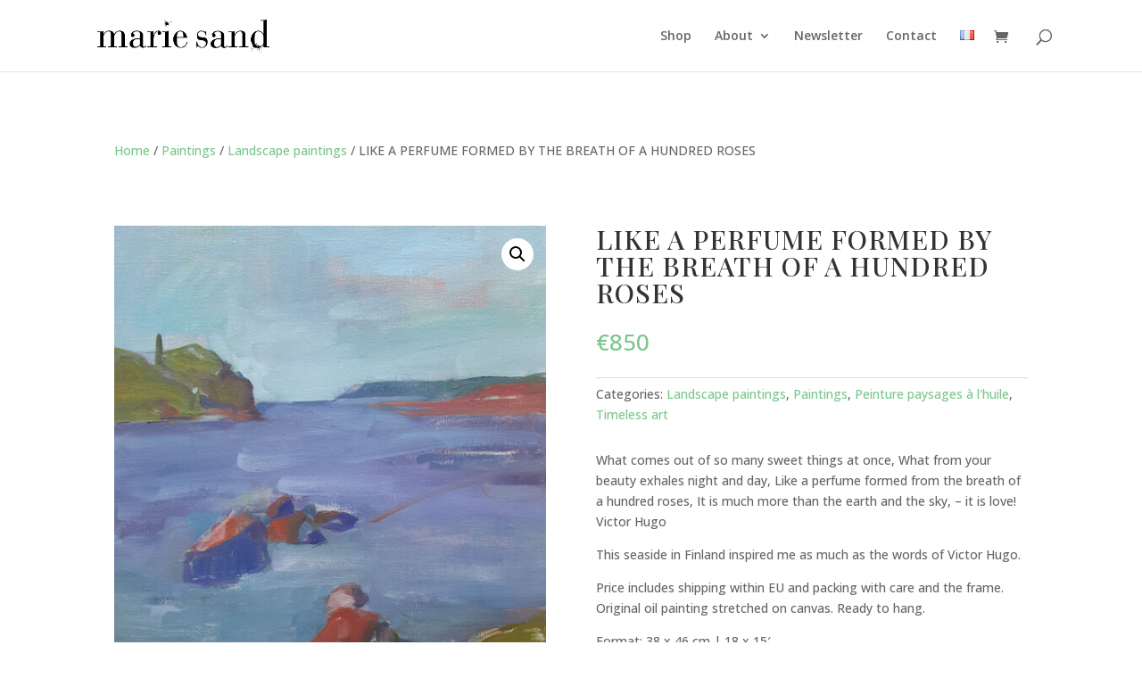

--- FILE ---
content_type: text/html; charset=utf-8
request_url: https://www.google.com/recaptcha/api2/anchor?ar=1&k=6LeJ8GwqAAAAAJPK-70Eh4-LyAz3ckqCcYBeb2kO&co=aHR0cHM6Ly9tYXJpZXNhbmQuY29tOjQ0Mw..&hl=en&v=N67nZn4AqZkNcbeMu4prBgzg&size=invisible&anchor-ms=20000&execute-ms=30000&cb=wh27jz6qb8mg
body_size: 48744
content:
<!DOCTYPE HTML><html dir="ltr" lang="en"><head><meta http-equiv="Content-Type" content="text/html; charset=UTF-8">
<meta http-equiv="X-UA-Compatible" content="IE=edge">
<title>reCAPTCHA</title>
<style type="text/css">
/* cyrillic-ext */
@font-face {
  font-family: 'Roboto';
  font-style: normal;
  font-weight: 400;
  font-stretch: 100%;
  src: url(//fonts.gstatic.com/s/roboto/v48/KFO7CnqEu92Fr1ME7kSn66aGLdTylUAMa3GUBHMdazTgWw.woff2) format('woff2');
  unicode-range: U+0460-052F, U+1C80-1C8A, U+20B4, U+2DE0-2DFF, U+A640-A69F, U+FE2E-FE2F;
}
/* cyrillic */
@font-face {
  font-family: 'Roboto';
  font-style: normal;
  font-weight: 400;
  font-stretch: 100%;
  src: url(//fonts.gstatic.com/s/roboto/v48/KFO7CnqEu92Fr1ME7kSn66aGLdTylUAMa3iUBHMdazTgWw.woff2) format('woff2');
  unicode-range: U+0301, U+0400-045F, U+0490-0491, U+04B0-04B1, U+2116;
}
/* greek-ext */
@font-face {
  font-family: 'Roboto';
  font-style: normal;
  font-weight: 400;
  font-stretch: 100%;
  src: url(//fonts.gstatic.com/s/roboto/v48/KFO7CnqEu92Fr1ME7kSn66aGLdTylUAMa3CUBHMdazTgWw.woff2) format('woff2');
  unicode-range: U+1F00-1FFF;
}
/* greek */
@font-face {
  font-family: 'Roboto';
  font-style: normal;
  font-weight: 400;
  font-stretch: 100%;
  src: url(//fonts.gstatic.com/s/roboto/v48/KFO7CnqEu92Fr1ME7kSn66aGLdTylUAMa3-UBHMdazTgWw.woff2) format('woff2');
  unicode-range: U+0370-0377, U+037A-037F, U+0384-038A, U+038C, U+038E-03A1, U+03A3-03FF;
}
/* math */
@font-face {
  font-family: 'Roboto';
  font-style: normal;
  font-weight: 400;
  font-stretch: 100%;
  src: url(//fonts.gstatic.com/s/roboto/v48/KFO7CnqEu92Fr1ME7kSn66aGLdTylUAMawCUBHMdazTgWw.woff2) format('woff2');
  unicode-range: U+0302-0303, U+0305, U+0307-0308, U+0310, U+0312, U+0315, U+031A, U+0326-0327, U+032C, U+032F-0330, U+0332-0333, U+0338, U+033A, U+0346, U+034D, U+0391-03A1, U+03A3-03A9, U+03B1-03C9, U+03D1, U+03D5-03D6, U+03F0-03F1, U+03F4-03F5, U+2016-2017, U+2034-2038, U+203C, U+2040, U+2043, U+2047, U+2050, U+2057, U+205F, U+2070-2071, U+2074-208E, U+2090-209C, U+20D0-20DC, U+20E1, U+20E5-20EF, U+2100-2112, U+2114-2115, U+2117-2121, U+2123-214F, U+2190, U+2192, U+2194-21AE, U+21B0-21E5, U+21F1-21F2, U+21F4-2211, U+2213-2214, U+2216-22FF, U+2308-230B, U+2310, U+2319, U+231C-2321, U+2336-237A, U+237C, U+2395, U+239B-23B7, U+23D0, U+23DC-23E1, U+2474-2475, U+25AF, U+25B3, U+25B7, U+25BD, U+25C1, U+25CA, U+25CC, U+25FB, U+266D-266F, U+27C0-27FF, U+2900-2AFF, U+2B0E-2B11, U+2B30-2B4C, U+2BFE, U+3030, U+FF5B, U+FF5D, U+1D400-1D7FF, U+1EE00-1EEFF;
}
/* symbols */
@font-face {
  font-family: 'Roboto';
  font-style: normal;
  font-weight: 400;
  font-stretch: 100%;
  src: url(//fonts.gstatic.com/s/roboto/v48/KFO7CnqEu92Fr1ME7kSn66aGLdTylUAMaxKUBHMdazTgWw.woff2) format('woff2');
  unicode-range: U+0001-000C, U+000E-001F, U+007F-009F, U+20DD-20E0, U+20E2-20E4, U+2150-218F, U+2190, U+2192, U+2194-2199, U+21AF, U+21E6-21F0, U+21F3, U+2218-2219, U+2299, U+22C4-22C6, U+2300-243F, U+2440-244A, U+2460-24FF, U+25A0-27BF, U+2800-28FF, U+2921-2922, U+2981, U+29BF, U+29EB, U+2B00-2BFF, U+4DC0-4DFF, U+FFF9-FFFB, U+10140-1018E, U+10190-1019C, U+101A0, U+101D0-101FD, U+102E0-102FB, U+10E60-10E7E, U+1D2C0-1D2D3, U+1D2E0-1D37F, U+1F000-1F0FF, U+1F100-1F1AD, U+1F1E6-1F1FF, U+1F30D-1F30F, U+1F315, U+1F31C, U+1F31E, U+1F320-1F32C, U+1F336, U+1F378, U+1F37D, U+1F382, U+1F393-1F39F, U+1F3A7-1F3A8, U+1F3AC-1F3AF, U+1F3C2, U+1F3C4-1F3C6, U+1F3CA-1F3CE, U+1F3D4-1F3E0, U+1F3ED, U+1F3F1-1F3F3, U+1F3F5-1F3F7, U+1F408, U+1F415, U+1F41F, U+1F426, U+1F43F, U+1F441-1F442, U+1F444, U+1F446-1F449, U+1F44C-1F44E, U+1F453, U+1F46A, U+1F47D, U+1F4A3, U+1F4B0, U+1F4B3, U+1F4B9, U+1F4BB, U+1F4BF, U+1F4C8-1F4CB, U+1F4D6, U+1F4DA, U+1F4DF, U+1F4E3-1F4E6, U+1F4EA-1F4ED, U+1F4F7, U+1F4F9-1F4FB, U+1F4FD-1F4FE, U+1F503, U+1F507-1F50B, U+1F50D, U+1F512-1F513, U+1F53E-1F54A, U+1F54F-1F5FA, U+1F610, U+1F650-1F67F, U+1F687, U+1F68D, U+1F691, U+1F694, U+1F698, U+1F6AD, U+1F6B2, U+1F6B9-1F6BA, U+1F6BC, U+1F6C6-1F6CF, U+1F6D3-1F6D7, U+1F6E0-1F6EA, U+1F6F0-1F6F3, U+1F6F7-1F6FC, U+1F700-1F7FF, U+1F800-1F80B, U+1F810-1F847, U+1F850-1F859, U+1F860-1F887, U+1F890-1F8AD, U+1F8B0-1F8BB, U+1F8C0-1F8C1, U+1F900-1F90B, U+1F93B, U+1F946, U+1F984, U+1F996, U+1F9E9, U+1FA00-1FA6F, U+1FA70-1FA7C, U+1FA80-1FA89, U+1FA8F-1FAC6, U+1FACE-1FADC, U+1FADF-1FAE9, U+1FAF0-1FAF8, U+1FB00-1FBFF;
}
/* vietnamese */
@font-face {
  font-family: 'Roboto';
  font-style: normal;
  font-weight: 400;
  font-stretch: 100%;
  src: url(//fonts.gstatic.com/s/roboto/v48/KFO7CnqEu92Fr1ME7kSn66aGLdTylUAMa3OUBHMdazTgWw.woff2) format('woff2');
  unicode-range: U+0102-0103, U+0110-0111, U+0128-0129, U+0168-0169, U+01A0-01A1, U+01AF-01B0, U+0300-0301, U+0303-0304, U+0308-0309, U+0323, U+0329, U+1EA0-1EF9, U+20AB;
}
/* latin-ext */
@font-face {
  font-family: 'Roboto';
  font-style: normal;
  font-weight: 400;
  font-stretch: 100%;
  src: url(//fonts.gstatic.com/s/roboto/v48/KFO7CnqEu92Fr1ME7kSn66aGLdTylUAMa3KUBHMdazTgWw.woff2) format('woff2');
  unicode-range: U+0100-02BA, U+02BD-02C5, U+02C7-02CC, U+02CE-02D7, U+02DD-02FF, U+0304, U+0308, U+0329, U+1D00-1DBF, U+1E00-1E9F, U+1EF2-1EFF, U+2020, U+20A0-20AB, U+20AD-20C0, U+2113, U+2C60-2C7F, U+A720-A7FF;
}
/* latin */
@font-face {
  font-family: 'Roboto';
  font-style: normal;
  font-weight: 400;
  font-stretch: 100%;
  src: url(//fonts.gstatic.com/s/roboto/v48/KFO7CnqEu92Fr1ME7kSn66aGLdTylUAMa3yUBHMdazQ.woff2) format('woff2');
  unicode-range: U+0000-00FF, U+0131, U+0152-0153, U+02BB-02BC, U+02C6, U+02DA, U+02DC, U+0304, U+0308, U+0329, U+2000-206F, U+20AC, U+2122, U+2191, U+2193, U+2212, U+2215, U+FEFF, U+FFFD;
}
/* cyrillic-ext */
@font-face {
  font-family: 'Roboto';
  font-style: normal;
  font-weight: 500;
  font-stretch: 100%;
  src: url(//fonts.gstatic.com/s/roboto/v48/KFO7CnqEu92Fr1ME7kSn66aGLdTylUAMa3GUBHMdazTgWw.woff2) format('woff2');
  unicode-range: U+0460-052F, U+1C80-1C8A, U+20B4, U+2DE0-2DFF, U+A640-A69F, U+FE2E-FE2F;
}
/* cyrillic */
@font-face {
  font-family: 'Roboto';
  font-style: normal;
  font-weight: 500;
  font-stretch: 100%;
  src: url(//fonts.gstatic.com/s/roboto/v48/KFO7CnqEu92Fr1ME7kSn66aGLdTylUAMa3iUBHMdazTgWw.woff2) format('woff2');
  unicode-range: U+0301, U+0400-045F, U+0490-0491, U+04B0-04B1, U+2116;
}
/* greek-ext */
@font-face {
  font-family: 'Roboto';
  font-style: normal;
  font-weight: 500;
  font-stretch: 100%;
  src: url(//fonts.gstatic.com/s/roboto/v48/KFO7CnqEu92Fr1ME7kSn66aGLdTylUAMa3CUBHMdazTgWw.woff2) format('woff2');
  unicode-range: U+1F00-1FFF;
}
/* greek */
@font-face {
  font-family: 'Roboto';
  font-style: normal;
  font-weight: 500;
  font-stretch: 100%;
  src: url(//fonts.gstatic.com/s/roboto/v48/KFO7CnqEu92Fr1ME7kSn66aGLdTylUAMa3-UBHMdazTgWw.woff2) format('woff2');
  unicode-range: U+0370-0377, U+037A-037F, U+0384-038A, U+038C, U+038E-03A1, U+03A3-03FF;
}
/* math */
@font-face {
  font-family: 'Roboto';
  font-style: normal;
  font-weight: 500;
  font-stretch: 100%;
  src: url(//fonts.gstatic.com/s/roboto/v48/KFO7CnqEu92Fr1ME7kSn66aGLdTylUAMawCUBHMdazTgWw.woff2) format('woff2');
  unicode-range: U+0302-0303, U+0305, U+0307-0308, U+0310, U+0312, U+0315, U+031A, U+0326-0327, U+032C, U+032F-0330, U+0332-0333, U+0338, U+033A, U+0346, U+034D, U+0391-03A1, U+03A3-03A9, U+03B1-03C9, U+03D1, U+03D5-03D6, U+03F0-03F1, U+03F4-03F5, U+2016-2017, U+2034-2038, U+203C, U+2040, U+2043, U+2047, U+2050, U+2057, U+205F, U+2070-2071, U+2074-208E, U+2090-209C, U+20D0-20DC, U+20E1, U+20E5-20EF, U+2100-2112, U+2114-2115, U+2117-2121, U+2123-214F, U+2190, U+2192, U+2194-21AE, U+21B0-21E5, U+21F1-21F2, U+21F4-2211, U+2213-2214, U+2216-22FF, U+2308-230B, U+2310, U+2319, U+231C-2321, U+2336-237A, U+237C, U+2395, U+239B-23B7, U+23D0, U+23DC-23E1, U+2474-2475, U+25AF, U+25B3, U+25B7, U+25BD, U+25C1, U+25CA, U+25CC, U+25FB, U+266D-266F, U+27C0-27FF, U+2900-2AFF, U+2B0E-2B11, U+2B30-2B4C, U+2BFE, U+3030, U+FF5B, U+FF5D, U+1D400-1D7FF, U+1EE00-1EEFF;
}
/* symbols */
@font-face {
  font-family: 'Roboto';
  font-style: normal;
  font-weight: 500;
  font-stretch: 100%;
  src: url(//fonts.gstatic.com/s/roboto/v48/KFO7CnqEu92Fr1ME7kSn66aGLdTylUAMaxKUBHMdazTgWw.woff2) format('woff2');
  unicode-range: U+0001-000C, U+000E-001F, U+007F-009F, U+20DD-20E0, U+20E2-20E4, U+2150-218F, U+2190, U+2192, U+2194-2199, U+21AF, U+21E6-21F0, U+21F3, U+2218-2219, U+2299, U+22C4-22C6, U+2300-243F, U+2440-244A, U+2460-24FF, U+25A0-27BF, U+2800-28FF, U+2921-2922, U+2981, U+29BF, U+29EB, U+2B00-2BFF, U+4DC0-4DFF, U+FFF9-FFFB, U+10140-1018E, U+10190-1019C, U+101A0, U+101D0-101FD, U+102E0-102FB, U+10E60-10E7E, U+1D2C0-1D2D3, U+1D2E0-1D37F, U+1F000-1F0FF, U+1F100-1F1AD, U+1F1E6-1F1FF, U+1F30D-1F30F, U+1F315, U+1F31C, U+1F31E, U+1F320-1F32C, U+1F336, U+1F378, U+1F37D, U+1F382, U+1F393-1F39F, U+1F3A7-1F3A8, U+1F3AC-1F3AF, U+1F3C2, U+1F3C4-1F3C6, U+1F3CA-1F3CE, U+1F3D4-1F3E0, U+1F3ED, U+1F3F1-1F3F3, U+1F3F5-1F3F7, U+1F408, U+1F415, U+1F41F, U+1F426, U+1F43F, U+1F441-1F442, U+1F444, U+1F446-1F449, U+1F44C-1F44E, U+1F453, U+1F46A, U+1F47D, U+1F4A3, U+1F4B0, U+1F4B3, U+1F4B9, U+1F4BB, U+1F4BF, U+1F4C8-1F4CB, U+1F4D6, U+1F4DA, U+1F4DF, U+1F4E3-1F4E6, U+1F4EA-1F4ED, U+1F4F7, U+1F4F9-1F4FB, U+1F4FD-1F4FE, U+1F503, U+1F507-1F50B, U+1F50D, U+1F512-1F513, U+1F53E-1F54A, U+1F54F-1F5FA, U+1F610, U+1F650-1F67F, U+1F687, U+1F68D, U+1F691, U+1F694, U+1F698, U+1F6AD, U+1F6B2, U+1F6B9-1F6BA, U+1F6BC, U+1F6C6-1F6CF, U+1F6D3-1F6D7, U+1F6E0-1F6EA, U+1F6F0-1F6F3, U+1F6F7-1F6FC, U+1F700-1F7FF, U+1F800-1F80B, U+1F810-1F847, U+1F850-1F859, U+1F860-1F887, U+1F890-1F8AD, U+1F8B0-1F8BB, U+1F8C0-1F8C1, U+1F900-1F90B, U+1F93B, U+1F946, U+1F984, U+1F996, U+1F9E9, U+1FA00-1FA6F, U+1FA70-1FA7C, U+1FA80-1FA89, U+1FA8F-1FAC6, U+1FACE-1FADC, U+1FADF-1FAE9, U+1FAF0-1FAF8, U+1FB00-1FBFF;
}
/* vietnamese */
@font-face {
  font-family: 'Roboto';
  font-style: normal;
  font-weight: 500;
  font-stretch: 100%;
  src: url(//fonts.gstatic.com/s/roboto/v48/KFO7CnqEu92Fr1ME7kSn66aGLdTylUAMa3OUBHMdazTgWw.woff2) format('woff2');
  unicode-range: U+0102-0103, U+0110-0111, U+0128-0129, U+0168-0169, U+01A0-01A1, U+01AF-01B0, U+0300-0301, U+0303-0304, U+0308-0309, U+0323, U+0329, U+1EA0-1EF9, U+20AB;
}
/* latin-ext */
@font-face {
  font-family: 'Roboto';
  font-style: normal;
  font-weight: 500;
  font-stretch: 100%;
  src: url(//fonts.gstatic.com/s/roboto/v48/KFO7CnqEu92Fr1ME7kSn66aGLdTylUAMa3KUBHMdazTgWw.woff2) format('woff2');
  unicode-range: U+0100-02BA, U+02BD-02C5, U+02C7-02CC, U+02CE-02D7, U+02DD-02FF, U+0304, U+0308, U+0329, U+1D00-1DBF, U+1E00-1E9F, U+1EF2-1EFF, U+2020, U+20A0-20AB, U+20AD-20C0, U+2113, U+2C60-2C7F, U+A720-A7FF;
}
/* latin */
@font-face {
  font-family: 'Roboto';
  font-style: normal;
  font-weight: 500;
  font-stretch: 100%;
  src: url(//fonts.gstatic.com/s/roboto/v48/KFO7CnqEu92Fr1ME7kSn66aGLdTylUAMa3yUBHMdazQ.woff2) format('woff2');
  unicode-range: U+0000-00FF, U+0131, U+0152-0153, U+02BB-02BC, U+02C6, U+02DA, U+02DC, U+0304, U+0308, U+0329, U+2000-206F, U+20AC, U+2122, U+2191, U+2193, U+2212, U+2215, U+FEFF, U+FFFD;
}
/* cyrillic-ext */
@font-face {
  font-family: 'Roboto';
  font-style: normal;
  font-weight: 900;
  font-stretch: 100%;
  src: url(//fonts.gstatic.com/s/roboto/v48/KFO7CnqEu92Fr1ME7kSn66aGLdTylUAMa3GUBHMdazTgWw.woff2) format('woff2');
  unicode-range: U+0460-052F, U+1C80-1C8A, U+20B4, U+2DE0-2DFF, U+A640-A69F, U+FE2E-FE2F;
}
/* cyrillic */
@font-face {
  font-family: 'Roboto';
  font-style: normal;
  font-weight: 900;
  font-stretch: 100%;
  src: url(//fonts.gstatic.com/s/roboto/v48/KFO7CnqEu92Fr1ME7kSn66aGLdTylUAMa3iUBHMdazTgWw.woff2) format('woff2');
  unicode-range: U+0301, U+0400-045F, U+0490-0491, U+04B0-04B1, U+2116;
}
/* greek-ext */
@font-face {
  font-family: 'Roboto';
  font-style: normal;
  font-weight: 900;
  font-stretch: 100%;
  src: url(//fonts.gstatic.com/s/roboto/v48/KFO7CnqEu92Fr1ME7kSn66aGLdTylUAMa3CUBHMdazTgWw.woff2) format('woff2');
  unicode-range: U+1F00-1FFF;
}
/* greek */
@font-face {
  font-family: 'Roboto';
  font-style: normal;
  font-weight: 900;
  font-stretch: 100%;
  src: url(//fonts.gstatic.com/s/roboto/v48/KFO7CnqEu92Fr1ME7kSn66aGLdTylUAMa3-UBHMdazTgWw.woff2) format('woff2');
  unicode-range: U+0370-0377, U+037A-037F, U+0384-038A, U+038C, U+038E-03A1, U+03A3-03FF;
}
/* math */
@font-face {
  font-family: 'Roboto';
  font-style: normal;
  font-weight: 900;
  font-stretch: 100%;
  src: url(//fonts.gstatic.com/s/roboto/v48/KFO7CnqEu92Fr1ME7kSn66aGLdTylUAMawCUBHMdazTgWw.woff2) format('woff2');
  unicode-range: U+0302-0303, U+0305, U+0307-0308, U+0310, U+0312, U+0315, U+031A, U+0326-0327, U+032C, U+032F-0330, U+0332-0333, U+0338, U+033A, U+0346, U+034D, U+0391-03A1, U+03A3-03A9, U+03B1-03C9, U+03D1, U+03D5-03D6, U+03F0-03F1, U+03F4-03F5, U+2016-2017, U+2034-2038, U+203C, U+2040, U+2043, U+2047, U+2050, U+2057, U+205F, U+2070-2071, U+2074-208E, U+2090-209C, U+20D0-20DC, U+20E1, U+20E5-20EF, U+2100-2112, U+2114-2115, U+2117-2121, U+2123-214F, U+2190, U+2192, U+2194-21AE, U+21B0-21E5, U+21F1-21F2, U+21F4-2211, U+2213-2214, U+2216-22FF, U+2308-230B, U+2310, U+2319, U+231C-2321, U+2336-237A, U+237C, U+2395, U+239B-23B7, U+23D0, U+23DC-23E1, U+2474-2475, U+25AF, U+25B3, U+25B7, U+25BD, U+25C1, U+25CA, U+25CC, U+25FB, U+266D-266F, U+27C0-27FF, U+2900-2AFF, U+2B0E-2B11, U+2B30-2B4C, U+2BFE, U+3030, U+FF5B, U+FF5D, U+1D400-1D7FF, U+1EE00-1EEFF;
}
/* symbols */
@font-face {
  font-family: 'Roboto';
  font-style: normal;
  font-weight: 900;
  font-stretch: 100%;
  src: url(//fonts.gstatic.com/s/roboto/v48/KFO7CnqEu92Fr1ME7kSn66aGLdTylUAMaxKUBHMdazTgWw.woff2) format('woff2');
  unicode-range: U+0001-000C, U+000E-001F, U+007F-009F, U+20DD-20E0, U+20E2-20E4, U+2150-218F, U+2190, U+2192, U+2194-2199, U+21AF, U+21E6-21F0, U+21F3, U+2218-2219, U+2299, U+22C4-22C6, U+2300-243F, U+2440-244A, U+2460-24FF, U+25A0-27BF, U+2800-28FF, U+2921-2922, U+2981, U+29BF, U+29EB, U+2B00-2BFF, U+4DC0-4DFF, U+FFF9-FFFB, U+10140-1018E, U+10190-1019C, U+101A0, U+101D0-101FD, U+102E0-102FB, U+10E60-10E7E, U+1D2C0-1D2D3, U+1D2E0-1D37F, U+1F000-1F0FF, U+1F100-1F1AD, U+1F1E6-1F1FF, U+1F30D-1F30F, U+1F315, U+1F31C, U+1F31E, U+1F320-1F32C, U+1F336, U+1F378, U+1F37D, U+1F382, U+1F393-1F39F, U+1F3A7-1F3A8, U+1F3AC-1F3AF, U+1F3C2, U+1F3C4-1F3C6, U+1F3CA-1F3CE, U+1F3D4-1F3E0, U+1F3ED, U+1F3F1-1F3F3, U+1F3F5-1F3F7, U+1F408, U+1F415, U+1F41F, U+1F426, U+1F43F, U+1F441-1F442, U+1F444, U+1F446-1F449, U+1F44C-1F44E, U+1F453, U+1F46A, U+1F47D, U+1F4A3, U+1F4B0, U+1F4B3, U+1F4B9, U+1F4BB, U+1F4BF, U+1F4C8-1F4CB, U+1F4D6, U+1F4DA, U+1F4DF, U+1F4E3-1F4E6, U+1F4EA-1F4ED, U+1F4F7, U+1F4F9-1F4FB, U+1F4FD-1F4FE, U+1F503, U+1F507-1F50B, U+1F50D, U+1F512-1F513, U+1F53E-1F54A, U+1F54F-1F5FA, U+1F610, U+1F650-1F67F, U+1F687, U+1F68D, U+1F691, U+1F694, U+1F698, U+1F6AD, U+1F6B2, U+1F6B9-1F6BA, U+1F6BC, U+1F6C6-1F6CF, U+1F6D3-1F6D7, U+1F6E0-1F6EA, U+1F6F0-1F6F3, U+1F6F7-1F6FC, U+1F700-1F7FF, U+1F800-1F80B, U+1F810-1F847, U+1F850-1F859, U+1F860-1F887, U+1F890-1F8AD, U+1F8B0-1F8BB, U+1F8C0-1F8C1, U+1F900-1F90B, U+1F93B, U+1F946, U+1F984, U+1F996, U+1F9E9, U+1FA00-1FA6F, U+1FA70-1FA7C, U+1FA80-1FA89, U+1FA8F-1FAC6, U+1FACE-1FADC, U+1FADF-1FAE9, U+1FAF0-1FAF8, U+1FB00-1FBFF;
}
/* vietnamese */
@font-face {
  font-family: 'Roboto';
  font-style: normal;
  font-weight: 900;
  font-stretch: 100%;
  src: url(//fonts.gstatic.com/s/roboto/v48/KFO7CnqEu92Fr1ME7kSn66aGLdTylUAMa3OUBHMdazTgWw.woff2) format('woff2');
  unicode-range: U+0102-0103, U+0110-0111, U+0128-0129, U+0168-0169, U+01A0-01A1, U+01AF-01B0, U+0300-0301, U+0303-0304, U+0308-0309, U+0323, U+0329, U+1EA0-1EF9, U+20AB;
}
/* latin-ext */
@font-face {
  font-family: 'Roboto';
  font-style: normal;
  font-weight: 900;
  font-stretch: 100%;
  src: url(//fonts.gstatic.com/s/roboto/v48/KFO7CnqEu92Fr1ME7kSn66aGLdTylUAMa3KUBHMdazTgWw.woff2) format('woff2');
  unicode-range: U+0100-02BA, U+02BD-02C5, U+02C7-02CC, U+02CE-02D7, U+02DD-02FF, U+0304, U+0308, U+0329, U+1D00-1DBF, U+1E00-1E9F, U+1EF2-1EFF, U+2020, U+20A0-20AB, U+20AD-20C0, U+2113, U+2C60-2C7F, U+A720-A7FF;
}
/* latin */
@font-face {
  font-family: 'Roboto';
  font-style: normal;
  font-weight: 900;
  font-stretch: 100%;
  src: url(//fonts.gstatic.com/s/roboto/v48/KFO7CnqEu92Fr1ME7kSn66aGLdTylUAMa3yUBHMdazQ.woff2) format('woff2');
  unicode-range: U+0000-00FF, U+0131, U+0152-0153, U+02BB-02BC, U+02C6, U+02DA, U+02DC, U+0304, U+0308, U+0329, U+2000-206F, U+20AC, U+2122, U+2191, U+2193, U+2212, U+2215, U+FEFF, U+FFFD;
}

</style>
<link rel="stylesheet" type="text/css" href="https://www.gstatic.com/recaptcha/releases/N67nZn4AqZkNcbeMu4prBgzg/styles__ltr.css">
<script nonce="5X_6unB2qyxCg1-3Q0fvKg" type="text/javascript">window['__recaptcha_api'] = 'https://www.google.com/recaptcha/api2/';</script>
<script type="text/javascript" src="https://www.gstatic.com/recaptcha/releases/N67nZn4AqZkNcbeMu4prBgzg/recaptcha__en.js" nonce="5X_6unB2qyxCg1-3Q0fvKg">
      
    </script></head>
<body><div id="rc-anchor-alert" class="rc-anchor-alert"></div>
<input type="hidden" id="recaptcha-token" value="[base64]">
<script type="text/javascript" nonce="5X_6unB2qyxCg1-3Q0fvKg">
      recaptcha.anchor.Main.init("[\x22ainput\x22,[\x22bgdata\x22,\x22\x22,\[base64]/[base64]/[base64]/[base64]/[base64]/[base64]/KGcoTywyNTMsTy5PKSxVRyhPLEMpKTpnKE8sMjUzLEMpLE8pKSxsKSksTykpfSxieT1mdW5jdGlvbihDLE8sdSxsKXtmb3IobD0odT1SKEMpLDApO08+MDtPLS0pbD1sPDw4fFooQyk7ZyhDLHUsbCl9LFVHPWZ1bmN0aW9uKEMsTyl7Qy5pLmxlbmd0aD4xMDQ/[base64]/[base64]/[base64]/[base64]/[base64]/[base64]/[base64]\\u003d\x22,\[base64]\x22,\x22YMOcQcOYwq5ISAvDksKdOMOMCcOJwpHDvMKwwpjDqmPCqFwFMsOKSX3DtsKGwr0UwoDCisKkwrnCty47w5gQwprCglrDixt/BydKLcOOw4jDqsOtGcKBVMOMVMOeUwhAURZpH8K9woFRXCjDocKgwrjCtnMfw7fConJiNMKsSizDicKQw6rDlMO8WSFzD8KAS3vCqQMFw7jCgcKDIcO6w4zDoQ/CugzDr0/DuB7Cu8Ozw73DpcKuw78Xwr7Dh0LDo8KmLjFxw6MOwoLDrMO0wq3CpMO2wpVowr3DsMK/J2rCh3/[base64]/DpQLDocO1XsOeRHvDmAcmHsORJwA9w6zCqsOxaR/[base64]/wqXCqUwfw5dbwpZnLERBw4AwFSXCtnzDlRZjwqlbw4HCtsK7dcKeDRoUwpvCmcOUEzpQwrgCw71OZzTDk8OLw4UaTcOTwpnDgBx0KcOLwr7DgVVdwoF8FcOPbV/CknzClcOcw4ZTw47ClsK6wqvCtMK8bH7DssK6wqgZFcOXw5PDl0cTwoMYFw48wpxgw43DnMO7SAUmw4ZUw4zDncKUJ8KQw4xyw4UIHcKbwq8wwoXDgj12OBZPwqcnw5fDgMKDwrPCvUlcwrV5w7XDtlXDrsOlwpwAQsOsEybChlwzbH/Dm8OWPsKhw7ZbQmbCtToKWMO1w7DCvMKLw4nCqsKHwq3CnsOzNhzChcK3bcKywo/CiQZPNcOew5rCk8KFwp/CokvCgcOrDCZwTMOYG8KBQD5iRMOyOg/CgcK1EgQkw48fckZCwp/CicOuw4DDssOMcTQYwpcjwo0Qw6XDtS4pwrQuwpHCiMO+bMKSw7jDkXDCiMKtEjMqdMKlw7nCvXQgdy/DonfDmCRMwrvCgMKHYB/DlwYcJ8OYwoLCr2rDs8OSwqVzwpdfd0oLHVJ7w7jCpMK5wpRvEF7DkR3CgcOMwrLDuiPDmsOdDwXClsKUFcKNb8KHw7zCmTbClMK/w7rCmzrDqMOqw4HDk8O3w5dOw5B5OMOWFh3Ct8KtwqjCuXzCksOsw43Dhw0CFcOww7TDtifCkEjCscKhB3/CuCzCpsOhdkXChnYbd8KjwqfDhicadCjCg8Kzw6kdCUwtw5nDoy/DunRHEndDw6fCkioua3FFFCTChHNaw5zDkWTDgQTDq8KIwrDDtmsQwodmV8ObwpHDkMK3wovDv2ssw6xxworClcKqKVgzwrzDhsOCwp3CtSnCpMOgCglQwq9NfxwZw4TDnkkSw5Bzw7o/d8KWWWE/wph6D8Oww58IGsO7wrHDk8OiwqYsw4bCgcOlTMKxw6/Du8OjPcKcdMKRw7IuwrXDv2RzG1zCoRMNGUfDs8KYwo/DscONwqrCtcOvwr3CiX9Ow6LDm8Kiw5vDqz1mcMOAQghVRmTDsm/CnE/CocOudMOndEIzM8OPw5wPasKNMcOOwrsTHsKNwo/DqsKjwr96RnQ7c3Mgwo7DiwwDBMKVfVbDqsOJRkrDuXHCvcO0w6YPw4TDicOpwoUybsKYw41WwpfCp0rCq8OawpY3R8OffzLDl8OTbCFQwr5tZTTDi8Kxw6bDjcKPwrESRMO7NjVvwroWwqg2woXDhEg1bsOOw47DpcK8wrvCk8KZw5LDs1oTw7/ClcObw4glA8Kjwpoiw4jDpGTDhMK0wpzCsiQTw58Sw7/[base64]/DhsKaS8Khw6jDvcOWwpLDkMO+wpXDucKLwo7Cqy7DvkbCmcKrwptYVMO+wrwrGEXDvyMrAznDtsOrU8KSZ8Opw7LDpSJsQMKdFHfDicK4VMOSwr9JwqhYwpNVFcKrwr8AWcOpXhFJwptuw5fDlhfDvmsbBFLCl2/DkTJWw6kUwpfChnkVw7vDnsKowqV8Bl7DpnPDkMOtLCfDtcOwwrULB8OBwp/Diy0Qw7A0wpvCu8OFw44sw6NnAmvCuBggw7V+wpTDiMO1C3/Cik9FNkvCj8Kpwp4Kw5vCtAHDvMOHw7HCh8KiJw1sw7NOw7B9PcOweMOtw5bDu8OwwqvCgMO7w6UFeFHCtHhTNEVsw5xQAcKww5BTwoFswovDh8Kra8OiIhnCsEHDrmTCj8OcYUIww5DCh8OKTWTDm1cCw6nCi8Kkw73CtHoTwrkYC0TCv8KjwrtVwqRUwq4hwq/[base64]/ClGkOZcOzZVjCuWbClSkUw7dpw5rCly3DvkDDkQjDnX9zfcK3M8K/BcK/[base64]/DiGnCucOTw4bCrj/[base64]/w5JMwoJTMQZZSX7CnsKuIljDksO9w7I9ABbDtMKVwqLDv2bDvyXClMKOfmfDvDMdNFPDtMOGwofClMKKWMOaEFp/wro7wr3CncOpw7fDtDYRfV1rAAgWw5Bqwo4/w74hdsKgwrRvwpwowr7ChsKAQMK2ImxRUyTCjcKuw40wU8KVwrpyHcOpwqFHWsODU8OMLMOuHMOjw7nDh2TDnMOOQkUhPMOLw4p7w7zCkwpWHMKpwpAVZD/Cpwl6JxYzGhLDh8Kewr/CjnnCqsKzw7szw70gwosuFsOxwr8Uw40Gw6HDi39bI8Kgw6Ucwop8wrbCsW8hNnnCrsOSfAUuw7jCtsO7wq7CkknDi8KQamAFOGAvwqM6wo/DqgnCoXZjwqswUFHCn8KcRcODUcKGwqTDhcK5woTCvAPDqkY5w5HDh8KLwodbeMOxFFvCqcO0ew/DpxZIw4pEwqcNPQ/Ct1Vew6DCl8K8wp1ow6QOw7zDsk1/[base64]/DvnrDqXnCjwzCsDPDlcO2wq1jEsOiEMKdBcKPw5Nfw6pCwp4Mw4Fnw4Uwwr00GV5RAcKAwpMww5/[base64]/DoGIPBnbCjMO1f8Ojwq17JsKUw7fDqMO8wrjChMKcwoPCly7CosKuZ8OBIMKLcsOYwowSNMOgwo0Kwq1Ow5MzfWvDm8OXYcOQCynDoMKUw6PCh38FwqU/[base64]/eMObWgBAw6nCjV3CksKiw6daw4zCpMKaw4rClsKdw7YgwrfCrV5Iw57CssKAw6jDusOaw4zDtTQrwrhtw4fDpMOYw4zDnEXCvMKDw4VuHH8GBAjCtWl3dwPDhgbDuQxeL8KfwqPDtHPCjkJ0OcKfw5BGL8KDGTTCqcKEwrkuIMOiJhXDscO6wqTCn8KMwo/CkBfCmVIZQTkow73DrsOdFcKKdW9dLcO9w6V9w53Cq8OOwqDDsMK+wojDiMKTFmjCrl0dwpVqw4fCncKkTRnDpQEVwqglw6LDqMOBw5jCoV4lwq/CrSg+wrxSEF3DgsKDw7/CkMKQID5PEUxqwrXDhsOEA0PDsTtLw7TCr2JNw7LDr8OVXBXCnDvCmiDCpQ7DgcOzHcKJwroaWsO/T8OtwoAqfMO/wqlaF8O5w59bT1XDosK2ScKiw5gJwp0cTMKyw5HCvMO7wr3CjsKiBhByf1piwqwLZ1TCunplw4nCnmEiW2bDhsKUGAE9JXjDkMOaw706wqLDqFTDv2nDmhnCksO8bUMdLwgvOVldcsKBw5sYKzIeD8O5fsOYQ8Kdw6M8WkYMYid5wrfCmcOMRHkpHyzDoMKVw4wTw5/Dtihsw4U7BTFia8O/woIkNMOWMntKw7vDisKZwoBNwrMbw4N3XcOaw5jChMO6LMOxZ0B3wpjCv8K3w7/Dr0TCgi7DhcKZU8OwFHMiw6rCuMKJwq4EImJOwpzDjX/CjcOKdcKPwqlURzjDmBLCvXlBwqoVAjRDw5VIw4nDkcKwMU3CuXrCjcOAbhnCrS3DjcKwwrB1wqXDosOkJ0jCu0UrEiTDssOBwp/DhcOawrtzZsOqecK1wqZhHhoZU8OmwpoqwohpP2prChUXeMKlw7IZZlNSV3XDucO9I8OlwoDDh0DDo8KadwPCrDbCpHFcfMONw4IMw5LCg8Kpwox7w4Z+w7EsP2IiC0teMlvCnsK/b8OBWHxlUsKhwoJiR8Orwpg/csKkP39qwoMUUMOMwobCp8OzHix5woxGw4zCggnCicKlw4J8Yh/CucKkw6rCuCxkI8K+wq7Dkn7DtsKDw5J7w69TOQrCl8K7w5zDtkjCm8KRU8OcExIpwqvCqzlBcSQCwoV7w5DCksO3wrHDosOiwqrDn2rCmMO3w5UZw4BRw7hsBMO1w5LCrVnDpC7CkR5LDMK9NsKiN3cxw6c2d8OHwqkiwrNbasKyw4MYw6t2BsO6w6g/DMKvCMOWwrxNwpcAEcKHwpBkfk14Y1ABw5F7PEnDgXR1w7rDgk3Ci8OBThfCgMOXwpfDhsOuw4dJwq5qeSU0GHZsJcO7wrwwHnVRwr1cXMK/wrHDgcOodhvDgMKWw6hmAgHCtj0owr15wr1iBcKBwrzCjmwaA8Opw4oxwrLDsTXCiMOGMcKRHMOwIU/DoxHChMOtw7bCtDYvaMKHwpnCosKlMG3DqMO2wrQQwojDg8K7M8OMw7nCoMKAwrrCoMO9w6/CmsOUccOww4vDp2JIP03CtMKfw6XDt8OZJxMXFMKjXGxCwp8uw4jDsMO0wovCsAXCoWdQw5IxIMOJI8OqBMOYwoY+wqzCp3kAw4xqw5vClcK8w4oZw7xFwofDkMKLcisCwp58PMK6asOgecKfbBXDligDBcKiwrLCqMOFw65/w5M/wpZfwqdYwosbeUrDqAB4dD7CnsKGw64sf8OLwpgQw43CpybCozN1w43CrMOEwpcgw5ICOMOCw4gaBxwUb8KHVk/DqgTCpcK1wodGwqA3woXCl2rDpCUpUU0FLcOZw6bCvcOCw7heBGcgw5RIfRDDr0wzTSMxw4dKw6ggLMKiLsKCNGjCtcKjNcOKBcOsRXbDng9eMxg/woJTwq4FLHY4H38vw7rCksO1N8OSw4XDpMOjcMK3wpjCvB4nQMKGwpQLwrVyRm3DtS3CkMOewq7Dl8KowqzDk3xKw5zDsV0qw5Y3bzhKVMKwKMK5AMK4w5jDuMKBwozDksKTGVwaw4trMcKzwpDChX8UaMOnf8OfQcOWwrnCk8OMw5HDimU+DcK+bMK8RlYkwp/CjcOQGMK3YMKeQ2Ulw6DCrR4FDSAKwpvCnj/DjcKow7bDu37DpsOMPTPCjcKjCcKfwpLCvkp/Y8KIL8OTVsKZCMO7w5TCtX3ClsKMdFEewppOWMOFHVNAHcKdN8KmwrbDhcOjw6fCpsOOMcOBZSpXw4TCnMKpw68/wr/DrTfDlMK7wq3Cp0/[base64]/D8KCwobCvgMMwpNwZ8KmMMOITzrCuXpscxDDqDxHwpU4a8KSHMOSw7XDuXXCkwXDu8KhccOYwq/Cpj3Ct1PCqlTChhhdKMK+wpjCgw0nwoBFwqbCpVRfR1ASGyUjwqXDujLDu8OhCRbDosONGztCwpZ+w7B8wqYjwqrDgkgEwqDCmh/CmMORPm7Chhs4w6rCpDUrOX3CrhkzdMKOQlnCnVkNw67DqcK2wrpFckTCuxkVIcKCPsO1wobDsg7CulLDu8O8WsOWw6zClMO9w7EkQVzDhcO7H8Oiw6xbOcKew44kwrbDmMKIJsOVwoZVw4snPMOQaFPDsMOVw5AUwo/[base64]/[base64]/DvlTDpMOrwqoOKBHCm8K0wqM/GT/CkMOuWcKXbMK2wocCwrQWASjDtcOLCMOVPsOnEmHCt1Mqw7rChMOaH2PCuFjCgm1nw77CgGsxAsOuGcO7wr3ClVQKwrzDjmXDgX/CukXDnU/[base64]/[base64]/CrsOnwoPCnRliUsKUwo7CriTCljQOw6dywp/[base64]/CgGZawqI8CWc2exN5woQGw5bCvG1JQMOjw7R8fcKSw4jCkcKkw77DnF8Tw6IawrAGw61SFzLCgnAOJ8KRwrPDhEnDuUJgKGvDucO6MsOiw7XDhFDCgGhIw6QxwrrClxHDmCnCmsOUNsOYwos/ClzCkMOIH8KKMcKTAMO6D8OsSsKEwrrDtnx3w41IIEsiwq10wr8dKHk1H8OJD8OPw5XDlsKcPVLCvhRJZxjDok/CrRDCjsKhecOTcWHDkwxhdsKaw5PDpcK8w70QdnZjwok6ViPCoUpmwp9+w5F9w7vCumfDucKMwqHDu3nCvH0bwrbClcOmc8O0BUXDpMKEw7kbw63Cp3EqbsKOHMOswpIfw7EVwqoxAsOjTTQKwr/[base64]/CjjURwr3CtjHCsMOsdxliwpsUcH4rw4FrSMKIfsKfw5FeDcOTEnrCsFdLEx/DiMKUPsKzVVJPTgbDgcOsNF7CkXPCj2PDr1AiwqXDuMOgWcOqw5zDscKww6fCmmggw4bCkQbDni7CjSE5w4dnw5jDusOewpXDl8OafcKsw5DCg8OgwprDg2J/dDHCkMKPRsOlw514eyZmw7FVGkrDpMOkw7XDucOJH3bCtRTDvjPCt8OIwqAiTg/DkcObw5gEw5vDiWw2JcK8w64NJCTDpGBMwp/DocOBJ8KqcsKcw5o9dcOpw7PDh8Olw79OTsK+w43Dgyh5QcKhwpzDj1PChMKifFFrVcO0AsK/w591K8KFwqoPXD4aw483wqEHw7zCiRrDnMK0LVEMw5cZw5Qvw54Fw4F9A8Kvc8KMYMOzwqsMw7sXwrbCq2FVwoBXwq/[base64]/DpcO/[base64]/CjSXCuhhNw6fDknvDssK9wrUoSm1CAF4bdS4Jb8OUwpEoV1DDpcOzw4vDoMOPw6TDuF/[base64]/Chx4pACxGT8Kdw6TCpBRKw4gkF0Ilwq1mR2zCnAzDncOseVpWRsOfB8KRwr0Sw7XDpMKQcDNCwpnCjQ9pwpM4e8O+XDYgbjUqWcKmw73DsMORwr/[base64]/w6DDgMKmw5VRwo0dd1xIwr7DiHlaMMKRUcOMVMOdw7xUbgLDjxVhB0MAwr3Ci8O0wq9yYMKLF2lkIBs2T8OqUAQQDsOwWMOaP1U7R8Kew7LCrMOqwobCs8KXQRHDt8KBwp7Ct20Gw5YJw5/[base64]/Ck8OrNGrCsVbDmsOCRcKCw4ZkwrTCk8OYwqJFw69Ochsiw5/CqcO9DcOjw7hAwr3Dt3jCuBXCuMODw6DDosOGW8KHwrwww6jCrsOwwpR3wozDpynCvy/DrHFLwpvCgGjDrT5HfsKWbcO5w7Zow5XCg8OOTcKBC1F7a8Ogw6HDhcOcw5DDucKHw4/ChcOiIMKnRSPDk3PDi8OqwpfCj8O4w5TCgcKaDcOiw4gfUWBfIF/DqsOcCsOPwq8uw6sFw6LCgsKmw5gPwq7Dg8KCC8OfwppCwrc2SsOWDi7Cg2vDhiJzw67CiMKBPh3DlU87OEHCi8K0S8KIwrJCw4rCv8OROC4KAcOYFVFKZsK9TGLDkAlBw7jChUJCwp/CmhXCniI9wp4cwqfDmcOlwovCnh0sKMOGfcKTNjpfAmLDoB/Ci8K2wqvDuT1ww7fDi8KZK8K6GsKTc8KmwrHCh0DDlsOPw4Fzw5hmwpbCrXvCnT0uHcODw7jCpsKQwrYVe8K5wpvCucOzBCzDrx3DrjHDn0kXeUnDhcOnwr5yOUbDq0RocHwfwpZOw5/CuBVNQcOIw45DcMKXSDknw70NZsK5w5UDwr10Z2dmasOJwqMFXGHDsMKwKMKuw6I/K8OnwpwoUjbDlmXCvTLDnDPDh05uw60HQcO6woUcw7old2vCr8OOE8Kww4HCjF/Dlikhw7nDpjTDlmjCiMODw57Ch20YUHPDl8Opw6Blwok4UcKsC2bDocKmwq7CtkAEAGTDs8Oew5xLJGTDtsOswpxNw5XDi8KKX196WMOjw65wwrPDlMODJ8KPw6PDpsKXw4l1ZX9tw4PCghjChMOcwobDscKicsO2woTCsRdSw7/CqWQ0wpjCilIFwqwaw4fDsmMpwq0Xw5/CjsOPVWDDtUzCqXHCryU0w77DlRnCpAvCtl/DosKRwpbCgVQLLMOdwqvCm1RRw6zDqEbChifCrMOrf8K7cVnCtMOhw5PDmG7DiRUMwqRnwrPCsMOpMsK5AcKLT8O4w6ttw7l4w54gwrRvwp/[base64]/DnBDDoMOgwo/CvQHDiXjCtMKSw7PDtsORw5XDlwcuU8O6asKFAhDDtC/DpSbDpsO+QnDCkQFWwoYXw6/Dv8KpTnkDw7gAw4TDhVDDrnPCpyPCvcK0ACXCtWttIkEIwrd/[base64]/CpjEjwqLDoMODTMK2wqJtBMO+wqJwf8OHw6cFC8KcYcODSw5WwqbDggjDrsOIJcKNwrTCpcO7woRjw5jCtWrDnsOpw4TCg2jDq8KowqlKw5XDiQl5w61/[base64]/wpVNY8KCEBzDg8KJw7wpwo3CgsKWfsOuw6s8FsK3IMOXw5crw5pAw4nClsOlwrsHw4XCrsKhwo3DncKCPcONw48PUX1nZMKEQl/CjnrClR/[base64]/[base64]/aBQhw69SwpnCiDtEQcO+wqkCwo3ClsKKDQTDj8OVwqtRJnvChgtHwrXDuXHDj8OgOcOXa8KcQcKcFS/Cg14gGcO2ecOCwqjCnVl3M8Obwr1pBxvCvMOYwovDvcOdF05NwrnCqVDDmys9w4wyw4pEwrbCvgA6w50wwpVDw7zDncKRwpJGSi11P1MRBXzCv3XCsMOUwrU/[base64]/DmTU6w5bCoVN/w4XCigpbw7PDsT4hfRkxEFzCjMKJDxNuKsKLfSgTwopLJAEnRmNCH2Mbw67DmcK/wqHDknLDvFhAwrg/w53Ctl7CpMOcw68wBzcRJsOGw6DDnVp0w67CssKpSXfDrsKlBcKuwo82wpDDikgrYRcmD23Clht6IsKXwqMWw60ywqxXwq/[base64]/MSrDiMKEw5oNAUc6XMO6w51GDcOvw5d5LjRDKATDoHM6c8Oqwq1FwqzCr2LCrsOBwoNBasK6a156cFY+w7/DisOpdMKIw5XDnBldZH7CoVZdwohEw7zDljwEXEswwqvCqXgsbSBmPMO9PMKkw48Zwp/ChSTDsnljw4nDqw00w6PCgAk8I8O3w6MBw5bDucO2wp/Cp8KEccKpw7rDnUNcw5RWw4k/MMKNJ8ODwpU3X8KXwqYmwpQFdsO9w5YmRBTDk8OewrI3w5IkWsKBIcOSwpbCtcOTXFdXaiLCkSjDvzXDtcKxdMK+wpbCn8OuRxcnREzCiC4LVDBUP8K2w60awowkVWsWFcOMwqEcBMOmwp0pHcO/w7gEwqrCqHrCtllJO8K4wqTChcKSw7bDu8OKw6bDpMK/[base64]/ZcKFwqTCu27Ck8KEb8K8KW0Hw4vCrsKyw74fLMKQw7zDvzrDoMKJIcKtwotww7/CiMOHwrvCvQVMw4Q6w7jCosO+NsKKw4LCucKsbMKOKypRw59Dwo5/wpnDlxzCjcOlMz80w6/DnMK4fSEWw6jCpMK5w4N1wpHDjMKFw5rCgk05bQnCriE2wpvDvMOiNwDCvcO8S8KTJMKlwrLDjyo0wr7Cl2lzCHPDg8OkV11TcwhswrlAw7VYIcKkUMKYXwsIAQrDnMKEXj0twoMlw7p3VsOtcUA8wrvDhg5qw4HClVJawo3CqsKtLiN6THU6CgQ9wqjDs8Ojw7xkwo/DkgzDq8OyPsKVCnnDiMKadsKKw4XCjQHCrMOEfcK9TGfCrG/DpsKvM2nCtHjDpMKLScKbEXkXcXB5LlnCnsKtw6ZzwrI4ECohw5vCmcKRw4TDh8Kxw4TCqgEfOsOTES/DnRRlwprCn8ONbsOTwqbDqyzDqsKBwqRUNMKXwo3Dk8OBSSc2a8Kmw63ClnwEJ2BIw5XDkMKyw7ANOx3CsMK/w7vDiMOswrbCoy0jw51ew5zDpQPDisOWalRLBHVBw7xKfMOsw7AwYC/Dj8KSwojCjWAlL8OxIMKFw5d5w4RtPsOMMhvDp3Mae8OowoxGwpgcRl1Dwp4RaW7CrzHDvMKtw5pMMsKadF/DgMO/w47Cvw7Ck8Obw7DCnMOca8OSIk/CqcKBw7jCoxgGYUDDv27DpC7DvMK2flh2UcOKYsOZK0AfATIsw4lGZFDCnmt0J0xCOsOLYCXCjsOiw4XDgDU8NsO4YR/CjjvDtMKwJU1/wpBsNH/Cvmkzw7vDsQXDg8KXBhnCgcOrw78RPsObBMO6XEzCjwAAwpnDjyTCo8K9w4DDs8KmPEFqwqRVwrQbBMKEEcOewrjCvUNtw5PDsz9nw7XDtWDCqHMNwp5aZcO8bcKSwpsiIjHDsSs/[base64]/Ck0sxbHXCosKoCypDwrZ3wqU7w4UhQC9wwrUmNl3CgSfCtWYPwpjCuMKHwo9Hw7vCssOhZ3UHQsKceMO2woxtVsK8woRiCWIAw4HDmHEUSMKFfsOmAcKUwqMqfMOzw6PChQ5RPjcrBcOeAsOOwqIWERjCq1oKDMK+wrbDlG3CiB9/[base64]/DssObNcOtw5DDm8OXw7Rnwo7DosK1DDYuwpXDqlYwXSLCvsOtOsO/[base64]/[base64]/[base64]/DrcOiwpVPWsKjw5HDu8Krwo3Cj0tmw7vCucKCc8ODOcKew4bDncOmaMOlWGwAYDrCtxkJw44hwobDnX/DjRnCkMOKw7jDjCPCssOSbyPDmjVYwogDN8OQKHTDhETCjFdZGcOOJhPCgjYzw6TCpQYkw5/CjinDkVh1wqZbaEcswr1Ew7tifCnCsyJZV8KAw7MHwrPCuMKlPMONS8K3w6jDrMKcQl5gw4fDt8KKw4Yww4LCk0LDnMOuw60Yw49dw7fDgcKIw6o4S0LCvRwBw74rw6zCrMKHwo0IECp6wqBJwq/Dr1fCp8OKw4QIwpouwoYmY8OwwqXCklUxwp4lZD42w7jDiwvCmARMwr4kwo/DlwDCpjbDqcODwqxtKMOJw6PCrBs0fsO4w5kRw5xNa8O0QcKKw5cyLWJGwo4OwrA6bjQhw50iw4x1wpJ0w78xAEQAbwMZw48FCEx/[base64]/Ds0NeWMKbw73ChcO+w6XDvcKZdsOxw63DqA/ClsONwoTDhnIhCsOHwrJswrwgwq9swrEPwppJwpxULw5hFsKgYsKHwqtiZ8K/wqvDmMKcw6vDoMK1IcOteBbDnsOBVSFccsOhJwbCsMKvYsOGQx12C8KVH10aw6fDlik7CcKow74zwqHCrMKfwrzDrMKpw6PCmjfCv3fCr8OpDQgRaBQCwrTDimzDqxHDsHPDsMK/[base64]/w7HCokvDtMO1wrJGw4PCmwrDvMKSG3bCqMKaRsKSF2jDhnvDghFgwqBgw45wwrvCrkvCi8KOWWPCqsOJGhPDoCzCj2Ynw5HDsjw/[base64]/[base64]/[base64]/[base64]/[base64]/ChcOTwr7Co8OpVGYRBsKgwpE8woVfw6DCiMKpOQ7CpiwvcsKeAybCvsObOxTDm8KOE8Krw6EPw4HDujDCgWHDnTbDkWfClWfCpsKrER4Tw60uw4oaSMK+UMKOHmdzZwrClT7CkifDpGfCv03DkMKmw4JKwpPDvMOuGQnDtWzCk8KzGCnCiWbDscK1w6s/OcKFEm0ow4bDikXDtw3Dv8KIfMO/wrXDlR0dTFfDiTbDo1bCoDMCUDfCm8K5wqMywpfDgMK9JEzCjxFPaWzDlMKaw4HDjQjDlMKGBA3Dh8KRGW5OwpZ8w7rDosKBTX/CrMO2aksBRsKiNA3DnTvDr8OrH0HCpT82A8Kzwp/CiMKmXsKXw4/[base64]/U8OCw68GOjtlNDDDsh9gwqLDgsO+VTfDosKPKgleH8Ojw6fDpsKMwq/CgFTCicOmKHfCqMK+w4QawoPCjR3CgsOiLcO4w6x8CjQ9wpjClQxDMyPDgBwXZzIyw7omw4XDm8ODw6sCDhMyMisOwonDgATCgG4rccK/KCjDm8OVVwTCoDPCs8KWBjR6Y8Kaw7jDplk9w5TCgsOMasOow5XCtcKyw4NuwqXDn8KKWW/[base64]/wrPChsO/woPChRJGwpDDtMOcwq1PwqcMw4EOO2Agw4bCksKJBAXCoMKiWC/DvlfDjcO1Z0lswoQhwpdAw5F/wo/[base64]/CuH7CsRBzw7d6wq8WACnDh3fCiwlyCcO8w59xBXXCqcKObMKqBcOSW8KWBsOow5zDim3CrFvDr2xuAsKhZsODMcObw7p6YTMuw7IbQRZJTcOVZzYPDMKAe2chwqnChVcmYRQIFsOdwp8QblvCocKvKsKCwqvCtjEocsOpw7RpaMOnGjVMwr5MbGnCncOoMsK5w6/DsnjDnFcBw7ZxYsKZw6rCmSl9UcONw5lgEMKXwot+w7HDjcOdSAvDksKQHWzCsScXw4NuVsK9X8KmSMK3wqppw5TCjQAIw50Ww4Vdw6gxwq4dQ8OjJwJQwrFkw7tcLXHDkcOxw67CnVBew5pmI8Oxw4/DisK8eRZxw7XCilvCjiDCssKyaxgywpbCrW5Dw4HCqh4IUkzDrMO+wp8VworDk8OuwpQ4wogsIcOMw77CugjCgsO2wqzCvsKqw6Z7w5FRHBHDoEo6wp4+wopPGyjDhB49BcKoQgg/CD3DscK3w6bCiUXDpcKIw7VGJMO3EsKEwoZKw7jDrsKnMcKrwrpWw55Ew7dkambDjiVdwrYswogzwq3DksOYLcKmwrXDiCgFw4w6XcK4YFTChENIwrRpPVZqw4nCiFZcQ8KhQMO+VcKSJcOTR1HCrgvDosOBK8KEPyjCsHHDmsKHKMO8w7p3UMKCV8KYw4rCscO8wpw/YcOXwoHDiSDChcKhwoXDvcO3J2QrbjLDlUHCvA0vVMKiICHDksKzw4k1PCYpwrnCrsOzJmvDpiREw53ClA9mZ8K8aMOjw4FLwo1nQQkNwqzCoyvCgsKAFWkPXiYBOD3CmsOMfQPDsWLCqlQ6ScOQw5TCmsKpAjl/wrESwoPCuDUxXXnCvQsHwqsqwq59UBRiP8OwwrrDusK1wrN/wqHDs8KpKSTCmsOhwr9uwqHCuz7Cr8OQHgTCvcKxw65Tw70XwovCssK0w5wcw6/CvljDkMOiwpI/NhTDqcKoPn3CnwI9bR7CvsOWFMOhX8Ovw7EmJsK+w5srQ0tYeAnClRB1FTAew61sf2gOdBg4CUwXw7Aew5RSwq8ewrrDozU1w64Fw4ZqXcOpw7kGKsK/[base64]/wq7CrDgSVyvDpsOxWGEANsOZEsOxw5xzRyjDmMKWCMKEaj/DpAbCgcKpw6/Dp35Zw6R/[base64]/CjsORw5nDs8OLaMKsw7E8wpJaBsKQw40BwpnDjRgnZ1Uvw5hkwrxuJhxoT8OowoLCjcKpw4rCgQbDuS4CccOwXcOUTMO6w5/ChsOeTTbDvmh1DTXDu8Oka8OwODw0d8OzEEXDlcOBHsKbwrjCqcOPA8K2w7XDgUbDvy/CrEnCvMKOw4LCjcKSYDQoJChXP0vDh8Olw6vCn8OXwq7Dj8O1HcKVLQ0xM0kYw488fcOPcT/DtcK7w5otw4nCkAYvwoTCqMKywrXCmS3Dl8O5w4/[base64]/DmlrCiwolOcOewqwWdAZUHn7Du8K6BVfCgMKLwqEbCcO8wq7Di8OiEMO6W8K9w5fCmMKXwpLCmktgw6DDicKNAMKFBMKwUcKMf3jCsUXCtMOsLsO2Ax4hwp1hwq7CgxnDpyk/[base64]/DvgF/w4/[base64]/[base64]/Dn8O0K8KTw6Aew4vCocK1dMKPw6fCjz5jFRbCnA7DncKAG8KSTMOTJHMWwpElworCl3w/wqHDvkNEScO6TVXCtsOxGcOXa2NBSMOIw4ALw7g8w6XDgEbDnA1Vw4E2YFzCocOjw5bDtcKmwq0dUwkZw49/wpTDmMOxw48YwqwnwpXCnUc7w7Zrw5NBwoklw45aw4HCmcK4BGTCmVNwwrxTdx0VwqnCqcOjIsK0FE3DtMK/eMKnwpvDtMOJNMK6w6jCrcOsw7JEw5oXCsKOw7csw7cvHFdWQ1xrGcK5e0XDsMKdVMK/[base64]/CgUrDmMOzKRbDlHLDisKkwp4sw47Cij10w6vCs8OSb8KLPWxNWQsKw6tlUcKjwobDjGJtPMKJwoMNw68hHXTCslxHKnk4HgXCh3RTeBTCgSrDgXhYw4PCl0Niw4/[base64]/CgMO9w50pa8Kow4t/woLDtQ5WZMOBVyTDi8OHXyHDoE/[base64]/Cnx/Cnix5CMKeMFkkBAk+wrRBe8OWw6I0SsKhMiM5bzHDni3CosKHAhfCmBsZOcKVK1LDq8OGCXvDq8OVfMO8EwE9wrLDvMKhYh/[base64]/DlRjCvknCt1ZSYGshTzsNw4RyEcKUbMO/w5x5b2jCi8O9wqTDlgfClMOMShlhCSzDrcK7w4oQw6YSwrfDqXtrdcKjH8K6R27Do1Ydw5XDlsOawrN2wr9YW8KUw5gYw7J5wpQLYcOsw6rDusOjW8O/[base64]/DusO3wqkSw7xDRn3CpMOpfgdIwonClAvCsgLDiVY/TCxRwrPDi3o9KHnDokvDjcKaQTJ/w4poHQwYLMKEXMOSLmnCuGPDrsOYw7E8wopHKkZow6Rhw7vCki7DqjwfHMOTeSERwphCTsKZNsOBw4/Cji9QwpFgw5jCiW7CuXXDpMOIakTDsA3CtXdBw452WCPDosOLwo4KOMKPw6HDnnLCmA3CmjFHAMOPXMOVLsOrGXp3DSVhwr8MwrDDihcJQMOIw6zDpcKAwrlNdsOOF8OUw54Sw6stFcKMwqLDnBPDhjrCt8KFWwrCtMKVLsKQwqrCpE4DGD/[base64]/CtlvCksOfw5YmY8OvE0oNwoxLBcOzQxUUwp/DmsKbw7/Cr8OPw4UBfMK6wozDpVnCk8OaRsOqbBLCh8O2LB/CscKGwrpBwoPDjcKMw4EfGmPCtMKKVmI9w47CnVFbw6rDr0NTfUJ5w65LwrYXccOyDirCpUHDuMKkwqTCljoWw6HCnMKuwpvCt8KGacKiBnTCtcOJwr/[base64]/CpXsow6bDiMOBcSLCtcOFw6nCrsOpCBQNwpTCrQ0AH1w0w5LDp8O2wqrCsmZqDnXDrTnDg8KYJcOHOiNPwrLDtcOmOMKQwq86w60nwqvDklTCrGNAOSLDrcOZYsK9w50xw7DDoH/[base64]\\u003d\\u003d\x22],null,[\x22conf\x22,null,\x226LeJ8GwqAAAAAJPK-70Eh4-LyAz3ckqCcYBeb2kO\x22,0,null,null,null,1,[21,125,63,73,95,87,41,43,42,83,102,105,109,121],[7059694,762],0,null,null,null,null,0,null,0,null,700,1,null,0,\[base64]/76lBhnEnQkZnOKMAhnM8xEZ\x22,0,0,null,null,1,null,0,0,null,null,null,0],\x22https://mariesand.com:443\x22,null,[3,1,1],null,null,null,1,3600,[\x22https://www.google.com/intl/en/policies/privacy/\x22,\x22https://www.google.com/intl/en/policies/terms/\x22],\x22sadpWIqyI3pbyj6Q34XOMuIWpixwAneS9GPpBoNyyCw\\u003d\x22,1,0,null,1,1769150716287,0,0,[118,67],null,[254,36],\x22RC-MOCveueumbr76A\x22,null,null,null,null,null,\x220dAFcWeA5Kur3HwO79CqHiPg2TyeqXD8OiyJXrPErGm3a07WdDI1BJhwdxP2IWqVt_PNI6gvzOvtgAje8a1oW96vsGv9jq7jvhvw\x22,1769233516372]");
    </script></body></html>

--- FILE ---
content_type: text/javascript
request_url: https://mariesand.com/wp-content/cache/wpo-minify/1768924579/assets/wpo-minify-footer-b6180a39.min.js
body_size: 44558
content:

( function( domain, translations ) {
	var localeData = translations.locale_data[ domain ] || translations.locale_data.messages;
	localeData[""].domain = domain;
	wp.i18n.setLocaleData( localeData, domain );
} )( "woocommerce-gateway-stripe", {"translation-revision-date":"2026-01-19 09:21:27+0000","generator":"GlotPress\/4.0.3","domain":"messages","locale_data":{"messages":{"":{"domain":"messages","plural-forms":"nplurals=2; plural=n > 1;","lang":"fr"},"There was a problem processing the payment. Please refresh the page to try again.":["Un probl\u00e8me est survenu lors du traitement du paiement. Veuillez actualiser la page pour r\u00e9essayer."],"BLIK Code is invalid":["Le code BLIK n'est pas valide"],"Failed to load %s payment method. Please refresh the page and try again.":["\u00c9chec du chargement du mode de paiement %s. Veuillez actualiser la page et r\u00e9essayer."],"Invalid or missing payment details. Please ensure the provided payment method is correctly entered.":["Informations de paiement invalides ou manquantes. Veuillez vous assurer que le mode de paiement indiqu\u00e9 est correct."],"%s is a required field.":["%s est un champ obligatoire."],"Payment failed. Please try again.":["Le paiement a \u00e9chou\u00e9. Veuillez r\u00e9essayer."],"Please note that, depending on your account and transaction history, Cash App Pay may reject your transaction due to its amount.":["Veuillez noter qu\u2019en fonction de votre compte et de l\u2019historique de vos transactions, Cash App Pay peut rejeter votre transaction en raison de son montant."],"An error occurred while connecting to the server. Please try again.":["Une erreur s\u2019est produite lors de la connexion au serveur. Veuillez r\u00e9essayer."],"The connection to the server was aborted. Please try again.":["La connexion au serveur a \u00e9t\u00e9 interrompue. Veuillez r\u00e9essayer."],"A timeout occurred while connecting to the server. Please try again.":["Un d\u00e9lai d\u2019attente expir\u00e9 s\u2019est produit lors de la connexion au serveur. Veuillez r\u00e9essayer."]}},"comment":{"reference":"build\/upe-classic.js"}} );
(()=>{var e={30:()=>{},43:(e,t,r)=>{"use strict";var n=r(4018),o=String,i=TypeError;e.exports=function(e){if(n(e))return e;throw new i("Can't set "+o(e)+" as a prototype")}},154:(e,t,r)=>{"use strict";var n=r(3930),o=r(6624),i=r(9367);e.exports=function(e,t,r){var a,s;o(e);try{if(!(a=i(e,"return"))){if("throw"===t)throw r;return r}a=n(a,e)}catch(e){s=!0,a=e}if("throw"===t)throw r;if(s)throw a;return o(a),r}},160:(e,t,r)=>{"use strict";var n=r(3948),o=String;e.exports=function(e){if("Symbol"===n(e))throw new TypeError("Cannot convert a Symbol value to a string");return o(e)}},165:(e,t,r)=>{e.exports=r(2268)},183:(e,t,r)=>{"use strict";var n=r(1091),o=r(3930),i=r(7376),a=r(6833),s=r(2250),c=r(7181),u=r(5972),l=r(9192),p=r(4840),d=r(1626),f=r(8055),h=r(6264),v=r(3742),m=r(5116),g=a.PROPER,y=a.CONFIGURABLE,b=m.IteratorPrototype,w=m.BUGGY_SAFARI_ITERATORS,_=h("iterator"),x="keys",S="values",k="entries",C=function(){return this};e.exports=function(e,t,r,a,h,m,E){c(r,t,a);var P,A,O,T=function(e){if(e===h&&U)return U;if(!w&&e&&e in j)return j[e];switch(e){case x:case S:case k:return function(){return new r(this,e)}}return function(){return new r(this)}},R=t+" Iterator",I=!1,j=e.prototype,L=j[_]||j["@@iterator"]||h&&j[h],U=!w&&L||T(h),q="Array"===t&&j.entries||L;if(q&&(P=u(q.call(new e)))!==Object.prototype&&P.next&&(i||u(P)===b||(l?l(P,b):s(P[_])||f(P,_,C)),p(P,R,!0,!0),i&&(v[R]=C)),g&&h===S&&L&&L.name!==S&&(!i&&y?d(j,"name",S):(I=!0,U=function(){return o(L,this)})),h)if(A={values:T(S),keys:m?U:T(x),entries:T(k)},E)for(O in A)(w||I||!(O in j))&&f(j,O,A[O]);else n({target:t,proto:!0,forced:w||I},A);return i&&!E||j[_]===U||f(j,_,U,{name:h}),v[t]=U,A}},237:()=>{},300:(e,t,r)=>{"use strict";var n=r(3930),o=r(2159),i=r(6624),a=r(4640),s=r(3448),c=TypeError;e.exports=function(e,t){var r=arguments.length<2?s(e):t;if(o(r))return i(n(r,e));throw new c(a(e)+" is not iterable")}},303:(e,t,r)=>{"use strict";var n=r(8280),o=r(5265),i=Array.prototype;e.exports=function(e){var t=e.slice;return e===i||n(i,e)&&t===i.slice?o:t}},317:(e,t,r)=>{"use strict";r(6648),r(9721);var n=r(2046),o=r(6024);n.JSON||(n.JSON={stringify:JSON.stringify}),e.exports=function(e,t,r){return o(n.JSON.stringify,null,arguments)}},376:e=>{"use strict";e.exports=["constructor","hasOwnProperty","isPrototypeOf","propertyIsEnumerable","toLocaleString","toString","valueOf"]},470:(e,t,r)=>{"use strict";var n=r(6028),o=r(5594);e.exports=function(e){var t=n(e,"string");return o(t)?t:t+""}},473:(e,t,r)=>{"use strict";var n=r(6264)("iterator"),o=!1;try{var i=0,a={next:function(){return{done:!!i++}},return:function(){o=!0}};a[n]=function(){return this},Array.from(a,function(){throw 2})}catch(e){}e.exports=function(e,t){try{if(!t&&!o)return!1}catch(e){return!1}var r=!1;try{var i={};i[n]=function(){return{next:function(){return{done:r=!0}}}},e(i)}catch(e){}return r}},485:(e,t,r)=>{"use strict";var n,o=r(5951),i=r(6024),a=r(2250),s=r(2832),c=r(6794),u=r(3427),l=r(4787),p=o.Function,d=/MSIE .\./.test(c)||"BUN"===s&&((n=o.Bun.version.split(".")).length<3||"0"===n[0]&&(n[1]<3||"3"===n[1]&&"0"===n[2]));e.exports=function(e,t){var r=t?2:1;return d?function(n,o){var s=l(arguments.length,1)>r,c=a(n)?n:p(n),d=s?u(arguments,r):[],f=s?function(){i(c,this,d)}:c;return t?e(f,o):e(f)}:e}},530:(e,t,r)=>{"use strict";var n=r(5837);e.exports=n},551:(e,t,r)=>{"use strict";var n=r(5951),o=r(2250),i=n.WeakMap;e.exports=o(i)&&/native code/.test(String(i))},568:(e,t,r)=>{"use strict";r(3342);var n=r(2046);e.exports=n.setTimeout},575:(e,t,r)=>{"use strict";var n=r(3121);e.exports=function(e){return n(e.length)}},581:(e,t,r)=>{"use strict";var n=r(3930),o=r(2250),i=r(6285),a=TypeError;e.exports=function(e,t){var r,s;if("string"===t&&o(r=e.toString)&&!i(s=n(r,e)))return s;if(o(r=e.valueOf)&&!i(s=n(r,e)))return s;if("string"!==t&&o(r=e.toString)&&!i(s=n(r,e)))return s;throw new a("Can't convert object to primitive value")}},697:(e,t,r)=>{e.exports=r(6490)},726:(e,t,r)=>{"use strict";var n=r(8311),o=r(1907),i=r(6946),a=r(9298),s=r(575),c=r(6968),u=o([].push),l=function(e){var t=1===e,r=2===e,o=3===e,l=4===e,p=6===e,d=7===e,f=5===e||p;return function(h,v,m,g){for(var y,b,w=a(h),_=i(w),x=s(_),S=n(v,m),k=0,C=g||c,E=t?C(h,x):r||d?C(h,0):void 0;x>k;k++)if((f||k in _)&&(b=S(y=_[k],k,w),e))if(t)E[k]=b;else if(b)switch(e){case 3:return!0;case 5:return y;case 6:return k;case 2:u(E,y)}else switch(e){case 4:return!1;case 7:u(E,y)}return p?-1:o||l?l:E}};e.exports={forEach:l(0),map:l(1),filter:l(2),some:l(3),every:l(4),find:l(5),findIndex:l(6),filterReject:l(7)}},727:(e,t,r)=>{"use strict";var n=r(1091),o=r(5993).trim;n({target:"String",proto:!0,forced:r(5819)("trim")},{trim:function(){return o(this)}})},798:(e,t,r)=>{"use strict";var n,o,i=r(5951),a=r(6794),s=i.process,c=i.Deno,u=s&&s.versions||c&&c.version,l=u&&u.v8;l&&(o=(n=l.split("."))[0]>0&&n[0]<4?1:+(n[0]+n[1])),!o&&a&&(!(n=a.match(/Edge\/(\d+)/))||n[1]>=74)&&(n=a.match(/Chrome\/(\d+)/))&&(o=+n[1]),e.exports=o},975:(e,t,r)=>{"use strict";var n=r(7367);e.exports=n},1042:(e,t,r)=>{"use strict";var n=r(5582),o=r(1907),i=r(4443),a=r(7170),s=r(6624),c=o([].concat);e.exports=n("Reflect","ownKeys")||function(e){var t=i.f(s(e)),r=a.f;return r?c(t,r(e)):t}},1074:(e,t,r)=>{"use strict";var n=r(1091),o=r(1907),i=r(4849),a=RangeError,s=String.fromCharCode,c=String.fromCodePoint,u=o([].join);n({target:"String",stat:!0,arity:1,forced:!!c&&1!==c.length},{fromCodePoint:function(e){for(var t,r=[],n=arguments.length,o=0;n>o;){if(t=+arguments[o++],i(t,1114111)!==t)throw new a(t+" is not a valid code point");r[o]=t<65536?s(t):s(55296+((t-=65536)>>10),t%1024+56320)}return u(r,"")}})},1091:(e,t,r)=>{"use strict";var n=r(5951),o=r(6024),i=r(2361),a=r(2250),s=r(3846).f,c=r(7463),u=r(2046),l=r(8311),p=r(1626),d=r(9724);r(6128);var f=function(e){var t=function(r,n,i){if(this instanceof t){switch(arguments.length){case 0:return new e;case 1:return new e(r);case 2:return new e(r,n)}return new e(r,n,i)}return o(e,this,arguments)};return t.prototype=e.prototype,t};e.exports=function(e,t){var r,o,h,v,m,g,y,b,w,_=e.target,x=e.global,S=e.stat,k=e.proto,C=x?n:S?n[_]:n[_]&&n[_].prototype,E=x?u:u[_]||p(u,_,{})[_],P=E.prototype;for(v in t)o=!(r=c(x?v:_+(S?".":"#")+v,e.forced))&&C&&d(C,v),g=E[v],o&&(y=e.dontCallGetSet?(w=s(C,v))&&w.value:C[v]),m=o&&y?y:t[v],(r||k||typeof g!=typeof m)&&(b=e.bind&&o?l(m,n):e.wrap&&o?f(m):k&&a(m)?i(m):m,(e.sham||m&&m.sham||g&&g.sham)&&p(b,"sham",!0),p(E,v,b),k&&(d(u,h=_+"Prototype")||p(u,h,{}),p(u[h],v,m),e.real&&P&&(r||!P[v])&&p(P,v,m)))}},1164:(e,t,r)=>{"use strict";var n=r(1907),o=r(3121),i=r(160),a=r(9314),s=r(4239),c=n(a),u=n("".slice),l=Math.ceil,p=function(e){return function(t,r,n){var a,p,d=i(s(t)),f=o(r),h=d.length,v=void 0===n?" ":i(n);return f<=h||""===v?d:((p=c(v,l((a=f-h)/v.length))).length>a&&(p=u(p,0,a)),e?d+p:p+d)}};e.exports={start:p(!1),end:p(!0)}},1175:(e,t,r)=>{"use strict";var n=r(9846);e.exports=n&&!Symbol.sham&&"symbol"==typeof Symbol.iterator},1176:e=>{"use strict";var t=Math.ceil,r=Math.floor;e.exports=Math.trunc||function(e){var n=+e;return(n>0?r:t)(n)}},1229:(e,t,r)=>{"use strict";var n=r(8311),o=r(3930),i=r(9298),a=r(6818),s=r(7812),c=r(5468),u=r(575),l=r(5543),p=r(300),d=r(3448),f=Array;e.exports=function(e){var t=i(e),r=c(this),h=arguments.length,v=h>1?arguments[1]:void 0,m=void 0!==v;m&&(v=n(v,h>2?arguments[2]:void 0));var g,y,b,w,_,x,S=d(t),k=0;if(!S||this===f&&s(S))for(g=u(t),y=r?new this(g):f(g);g>k;k++)x=m?v(t[k],k):t[k],l(y,k,x);else for(y=r?new this:[],_=(w=p(t,S)).next;!(b=o(_,w)).done;k++)x=m?a(w,v,[b.value,k],!0):b.value,l(y,k,x);return y.length=k,y}},1240:(e,t,r)=>{e.exports=r(5204)},1265:(e,t,r)=>{e.exports=r(4598)},1340:(e,t,r)=>{"use strict";var n=r(1091),o=r(9538);n({target:"Object",stat:!0,arity:2,forced:Object.assign!==o},{assign:o})},1362:(e,t,r)=>{"use strict";r(9748);var n=r(1747);e.exports=n("Array","includes")},1393:(e,t,r)=>{r(530)},1426:(e,t,r)=>{e.exports=r(9617)},1470:(e,t,r)=>{"use strict";var n=r(1907),o=r(5482),i=r(160),a=r(4239),s=n("".charAt),c=n("".charCodeAt),u=n("".slice),l=function(e){return function(t,r){var n,l,p=i(a(t)),d=o(r),f=p.length;return d<0||d>=f?e?"":void 0:(n=c(p,d))<55296||n>56319||d+1===f||(l=c(p,d+1))<56320||l>57343?e?s(p,d):n:e?u(p,d,d+2):l-56320+(n-55296<<10)+65536}};e.exports={codeAt:l(!1),charAt:l(!0)}},1505:(e,t,r)=>{"use strict";var n=r(8828);e.exports=!n(function(){var e=function(){}.bind();return"function"!=typeof e||e.hasOwnProperty("prototype")})},1626:(e,t,r)=>{"use strict";var n=r(9447),o=r(4284),i=r(5817);e.exports=n?function(e,t,r){return o.f(e,t,i(1,r))}:function(e,t,r){return e[t]=r,e}},1747:(e,t,r)=>{"use strict";var n=r(5951),o=r(2046);e.exports=function(e,t){var r=o[e+"Prototype"],i=r&&r[t];if(i)return i;var a=n[e],s=a&&a.prototype;return s&&s[t]}},1759:(e,t,r)=>{"use strict";var n=r(5951),o=r(5463),i=r(2250),a=r(7463),s=r(2647),c=r(6264),u=r(2832),l=r(7376),p=r(798),d=o&&o.prototype,f=c("species"),h=!1,v=i(n.PromiseRejectionEvent),m=a("Promise",function(){var e=s(o),t=e!==String(o);if(!t&&66===p)return!0;if(l&&(!d.catch||!d.finally))return!0;if(!p||p<51||!/native code/.test(e)){var r=new o(function(e){e(1)}),n=function(e){e(function(){},function(){})};if((r.constructor={})[f]=n,!(h=r.then(function(){})instanceof n))return!0}return!(t||"BROWSER"!==u&&"DENO"!==u||v)});e.exports={CONSTRUCTOR:m,REJECTION_EVENT:v,SUBCLASSING:h}},1793:(e,t,r)=>{"use strict";var n=r(5807);e.exports=Array.isArray||function(e){return"Array"===n(e)}},1829:(e,t,r)=>{"use strict";var n=r(6794);e.exports=/(?:ipad|iphone|ipod).*applewebkit/i.test(n)},1866:(e,t,r)=>{"use strict";var n=r(1091),o=r(7376),i=r(1759).CONSTRUCTOR,a=r(5463),s=r(5582),c=r(2250),u=r(8055),l=a&&a.prototype;if(n({target:"Promise",proto:!0,forced:i,real:!0},{catch:function(e){return this.then(void 0,e)}}),!o&&c(a)){var p=s("Promise").prototype.catch;l.catch!==p&&u(l,"catch",p,{unsafe:!0})}},1871:(e,t,r)=>{"use strict";var n=r(1907),o=r(2159);e.exports=function(e,t,r){try{return n(o(Object.getOwnPropertyDescriptor(e,t)[r]))}catch(e){}}},1907:(e,t,r)=>{"use strict";var n=r(1505),o=Function.prototype,i=o.call,a=n&&o.bind.bind(i,i);e.exports=n?a:function(e){return function(){return i.apply(e,arguments)}}},1921:(e,t,r)=>{"use strict";var n=r(4326);e.exports=n},1969:(e,t,r)=>{"use strict";var n=r(2092);e.exports=n},1978:(e,t,r)=>{"use strict";var n=r(1091),o=r(5951),i=r(485)(o.setInterval,!0);n({global:!0,bind:!0,forced:o.setInterval!==i},{setInterval:i})},2046:e=>{"use strict";e.exports={}},2048:(e,t,r)=>{"use strict";var n=r(1091),o=r(8280),i=r(5972),a=r(9192),s=r(9595),c=r(8075),u=r(1626),l=r(5817),p=r(9259),d=r(5884),f=r(4823),h=r(2096),v=r(6264)("toStringTag"),m=Error,g=[].push,y=function(e,t){var r,n=o(b,this);a?r=a(new m,n?i(this):b):(r=n?this:c(b),u(r,v,"Error")),void 0!==t&&u(r,"message",h(t)),d(r,y,r.stack,1),arguments.length>2&&p(r,arguments[2]);var s=[];return f(e,g,{that:s}),u(r,"errors",s),r};a?a(y,m):s(y,m,{name:!0});var b=y.prototype=c(m.prototype,{constructor:l(1,y),message:l(1,""),name:l(1,"AggregateError")});n({global:!0,constructor:!0,arity:2},{AggregateError:y})},2074:(e,t,r)=>{"use strict";var n=r(2087),o=TypeError;e.exports=function(e){if(n(e))throw new o("The method doesn't accept regular expressions");return e}},2087:(e,t,r)=>{"use strict";var n=r(6285),o=r(5807),i=r(6264)("match");e.exports=function(e){var t;return n(e)&&(void 0!==(t=e[i])?!!t:"RegExp"===o(e))}},2092:(e,t,r)=>{"use strict";r(5650);var n=r(1747);e.exports=n("Array","forEach")},2096:(e,t,r)=>{"use strict";var n=r(160);e.exports=function(e,t){return void 0===e?arguments.length<2?"":t:n(e)}},2098:(e,t,r)=>{"use strict";var n=r(5951),o=r(9447),i=Object.getOwnPropertyDescriptor;e.exports=function(e){if(!o)return n[e];var t=i(n,e);return t&&t.value}},2099:(e,t,r)=>{"use strict";var n=r(1091),o=r(1793),i=r(5468),a=r(6285),s=r(4849),c=r(575),u=r(7374),l=r(5543),p=r(6264),d=r(7171),f=r(3427),h=d("slice"),v=p("species"),m=Array,g=Math.max;n({target:"Array",proto:!0,forced:!h},{slice:function(e,t){var r,n,p,d=u(this),h=c(d),y=s(e,h),b=s(void 0===t?h:t,h);if(o(d)&&(r=d.constructor,(i(r)&&(r===m||o(r.prototype))||a(r)&&null===(r=r[v]))&&(r=void 0),r===m||void 0===r))return f(d,y,b);for(n=new(void 0===r?m:r)(g(b-y,0)),p=0;y<b;y++,p++)y in d&&l(n,p,d[y]);return n.length=p,n}})},2156:e=>{"use strict";e.exports=function(){}},2159:(e,t,r)=>{"use strict";var n=r(2250),o=r(4640),i=TypeError;e.exports=function(e){if(n(e))return e;throw new i(o(e)+" is not a function")}},2193:(e,t,r)=>{"use strict";var n=r(1091),o=r(2778);n({global:!0,forced:parseInt!==o},{parseInt:o})},2220:(e,t,r)=>{"use strict";var n=r(9447),o=r(8661),i=r(4284),a=r(6624),s=r(7374),c=r(2875);t.f=n&&!o?Object.defineProperties:function(e,t){a(e);for(var r,n=s(t),o=c(t),u=o.length,l=0;u>l;)i.f(e,r=o[l++],n[r]);return e}},2235:(e,t,r)=>{"use strict";var n=r(5468),o=r(4640),i=TypeError;e.exports=function(e){if(n(e))return e;throw new i(o(e)+" is not a constructor")}},2250:e=>{"use strict";var t="object"==typeof document&&document.all;e.exports=void 0===t&&void 0!==t?function(e){return"function"==typeof e||e===t}:function(e){return"function"==typeof e}},2268:(e,t,r)=>{"use strict";var n=r(7961);e.exports=n},2292:(e,t,r)=>{"use strict";var n,o,i,a,s,c=r(5951),u=r(2098),l=r(8311),p=r(9472).set,d=r(9245),f=r(1829),h=r(8606),v=r(9291),m=r(7586),g=c.MutationObserver||c.WebKitMutationObserver,y=c.document,b=c.process,w=c.Promise,_=u("queueMicrotask");if(!_){var x=new d,S=function(){var e,t;for(m&&(e=b.domain)&&e.exit();t=x.get();)try{t()}catch(e){throw x.head&&n(),e}e&&e.enter()};f||m||v||!g||!y?!h&&w&&w.resolve?((a=w.resolve(void 0)).constructor=w,s=l(a.then,a),n=function(){s(S)}):m?n=function(){b.nextTick(S)}:(p=l(p,c),n=function(){p(S)}):(o=!0,i=y.createTextNode(""),new g(S).observe(i,{characterData:!0}),n=function(){i.data=o=!o}),_=function(e){x.head||n(),x.add(e)}}e.exports=_},2361:(e,t,r)=>{"use strict";var n=r(5807),o=r(1907);e.exports=function(e){if("Function"===n(e))return o(e)}},2395:(e,t,r)=>{"use strict";var n,o=r(1091),i=r(2361),a=r(3846).f,s=r(3121),c=r(160),u=r(2074),l=r(4239),p=r(5735),d=r(7376),f=i("".slice),h=Math.min,v=p("startsWith");o({target:"String",proto:!0,forced:!(!d&&!v&&(n=a(String.prototype,"startsWith"),n&&!n.writable)||v)},{startsWith:function(e){var t=c(l(this));u(e);var r=s(h(arguments.length>1?arguments[1]:void 0,t.length)),n=c(e);return f(t,r,r+n.length)===n}})},2416:(e,t,r)=>{"use strict";var n=r(5582);e.exports=n("document","documentElement")},2522:(e,t,r)=>{"use strict";var n=r(5816),o=r(6499),i=n("keys");e.exports=function(e){return i[e]||(i[e]=o(e))}},2532:(e,t,r)=>{"use strict";var n=r(5951),o=Object.defineProperty;e.exports=function(e,t){try{o(n,e,{value:t,configurable:!0,writable:!0})}catch(r){n[e]=t}return t}},2560:(e,t,r)=>{"use strict";r(9363);var n=r(9287),o=r(5951),i=r(4840),a=r(3742);for(var s in n)i(o[s],s),a[s]=a.Array},2574:(e,t)=>{"use strict";var r={}.propertyIsEnumerable,n=Object.getOwnPropertyDescriptor,o=n&&!r.call({1:2},1);t.f=o?function(e){var t=n(this,e);return!!t&&t.enumerable}:r},2616:(e,t,r)=>{"use strict";var n=r(3155);e.exports=n},2623:(e,t,r)=>{"use strict";var n={};n[r(6264)("toStringTag")]="z",e.exports="[object z]"===String(n)},2647:(e,t,r)=>{"use strict";var n=r(1907),o=r(2250),i=r(6128),a=n(Function.toString);o(i.inspectSource)||(i.inspectSource=function(e){return a(e)}),e.exports=i.inspectSource},2736:(e,t,r)=>{"use strict";var n=r(1091),o=r(3930),i=r(2159),a=r(6254),s=r(4420),c=r(4823);n({target:"Promise",stat:!0,forced:r(3282)},{race:function(e){var t=this,r=a.f(t),n=r.reject,u=s(function(){var a=i(t.resolve);c(e,function(e){o(a,t,e).then(r.resolve,n)})});return u.error&&n(u.value),r.promise}})},2778:(e,t,r)=>{"use strict";var n=r(5951),o=r(8828),i=r(1907),a=r(160),s=r(5993).trim,c=r(6395),u=n.parseInt,l=n.Symbol,p=l&&l.iterator,d=/^[+-]?0x/i,f=i(d.exec),h=8!==u(c+"08")||22!==u(c+"0x16")||p&&!o(function(){u(Object(p))});e.exports=h?function(e,t){var r=s(a(e));return u(r,t>>>0||(f(d,r)?16:10))}:u},2802:(e,t,r)=>{"use strict";var n=r(8055);e.exports=function(e,t,r){for(var o in t)r&&r.unsafe&&e[o]?e[o]=t[o]:n(e,o,t[o],r);return e}},2832:(e,t,r)=>{"use strict";var n=r(5951),o=r(6794),i=r(5807),a=function(e){return o.slice(0,e.length)===e};e.exports=a("Bun/")?"BUN":a("Cloudflare-Workers")?"CLOUDFLARE":a("Deno/")?"DENO":a("Node.js/")?"NODE":n.Bun&&"string"==typeof Bun.version?"BUN":n.Deno&&"object"==typeof Deno.version?"DENO":"process"===i(n.process)?"NODE":n.window&&n.document?"BROWSER":"REST"},2875:(e,t,r)=>{"use strict";var n=r(3045),o=r(376);e.exports=Object.keys||function(e){return n(e,o)}},2914:(e,t,r)=>{"use strict";var n=r(726).forEach,o=r(7623)("forEach");e.exports=o?[].forEach:function(e){return n(this,e,arguments.length>1?arguments[1]:void 0)}},3045:(e,t,r)=>{"use strict";var n=r(1907),o=r(9724),i=r(7374),a=r(4436).indexOf,s=r(8530),c=n([].push);e.exports=function(e,t){var r,n=i(e),u=0,l=[];for(r in n)!o(s,r)&&o(n,r)&&c(l,r);for(;t.length>u;)o(n,r=t[u++])&&(~a(l,r)||c(l,r));return l}},3121:(e,t,r)=>{"use strict";var n=r(5482),o=Math.min;e.exports=function(e){var t=n(e);return t>0?o(t,9007199254740991):0}},3155:(e,t,r)=>{"use strict";var n=r(8280),o=r(6177),i=Array.prototype;e.exports=function(e){var t=e.filter;return e===i||n(i,e)&&t===i.filter?o:t}},3246:(e,t,r)=>{"use strict";var n=r(8280),o=r(4668),i=Array.prototype;e.exports=function(e){var t=e.find;return e===i||n(i,e)&&t===i.find?o:t}},3282:(e,t,r)=>{"use strict";var n=r(5463),o=r(473),i=r(1759).CONSTRUCTOR;e.exports=i||!o(function(e){n.all(e).then(void 0,function(){})})},3309:(e,t,r)=>{"use strict";r(6391);var n=r(1747);e.exports=n("Array","indexOf")},3342:(e,t,r)=>{"use strict";r(1978),r(6496)},3363:(e,t,r)=>{e.exports=r(9528)},3423:(e,t,r)=>{"use strict";var n=r(8280),o=r(7511),i=String.prototype;e.exports=function(e){var t=e.trim;return"string"==typeof e||e===i||n(i,e)&&t===i.trim?o:t}},3427:(e,t,r)=>{"use strict";var n=r(1907);e.exports=n([].slice)},3448:(e,t,r)=>{"use strict";var n=r(3948),o=r(9367),i=r(7136),a=r(3742),s=r(6264)("iterator");e.exports=function(e){if(!i(e))return o(e,s)||o(e,"@@iterator")||a[n(e)]}},3487:(e,t,r)=>{"use strict";r(6909)},3569:(e,t,r)=>{"use strict";var n=r(6624),o=r(6285),i=r(6254);e.exports=function(e,t){if(n(e),o(t)&&t.constructor===e)return t;var r=i.f(e);return(0,r.resolve)(t),r.promise}},3589:(e,t,r)=>{"use strict";var n=r(1091),o=r(9298),i=r(2875);n({target:"Object",stat:!0,forced:r(8828)(function(){i(1)})},{keys:function(e){return i(o(e))}})},3604:()=>{},3643:()=>{},3648:(e,t,r)=>{"use strict";var n=r(9447),o=r(8828),i=r(9552);e.exports=!n&&!o(function(){return 7!==Object.defineProperty(i("div"),"a",{get:function(){return 7}}).a})},3701:(e,t,r)=>{"use strict";var n=r(1907),o=r(8828),i=r(1164).start,a=RangeError,s=isFinite,c=Math.abs,u=Date.prototype,l=u.toISOString,p=n(u.getTime),d=n(u.getUTCDate),f=n(u.getUTCFullYear),h=n(u.getUTCHours),v=n(u.getUTCMilliseconds),m=n(u.getUTCMinutes),g=n(u.getUTCMonth),y=n(u.getUTCSeconds);e.exports=o(function(){return"0385-07-25T07:06:39.999Z"!==l.call(new Date(-50000000000001))})||!o(function(){l.call(new Date(NaN))})?function(){if(!s(p(this)))throw new a("Invalid time value");var e=this,t=f(e),r=v(e),n=t<0?"-":t>9999?"+":"";return n+i(c(t),n?6:4,0)+"-"+i(g(e)+1,2,0)+"-"+i(d(e),2,0)+"T"+i(h(e),2,0)+":"+i(m(e),2,0)+":"+i(y(e),2,0)+"."+i(r,3,0)+"Z"}:l},3742:e=>{"use strict";e.exports={}},3825:(e,t,r)=>{"use strict";var n,o,i,a,s=r(1091),c=r(7376),u=r(7586),l=r(5951),p=r(2046),d=r(3930),f=r(8055),h=r(9192),v=r(4840),m=r(7118),g=r(2159),y=r(2250),b=r(6285),w=r(9596),_=r(8450),x=r(9472).set,S=r(2292),k=r(3904),C=r(4420),E=r(9245),P=r(4932),A=r(5463),O=r(1759),T=r(6254),R="Promise",I=O.CONSTRUCTOR,j=O.REJECTION_EVENT,L=O.SUBCLASSING,U=P.getterFor(R),q=P.set,F=A&&A.prototype,M=A,B=F,N=l.TypeError,D=l.document,H=l.process,z=T.f,$=z,W=!!(D&&D.createEvent&&l.dispatchEvent),G="unhandledrejection",V=function(e){var t;return!(!b(e)||!y(t=e.then))&&t},Q=function(e,t){var r,n,o,i=t.value,a=1===t.state,s=a?e.ok:e.fail,c=e.resolve,u=e.reject,l=e.domain;try{s?(a||(2===t.rejection&&Z(t),t.rejection=1),!0===s?r=i:(l&&l.enter(),r=s(i),l&&(l.exit(),o=!0)),r===e.promise?u(new N("Promise-chain cycle")):(n=V(r))?d(n,r,c,u):c(r)):u(i)}catch(e){l&&!o&&l.exit(),u(e)}},J=function(e,t){e.notified||(e.notified=!0,S(function(){for(var r,n=e.reactions;r=n.get();)Q(r,e);e.notified=!1,t&&!e.rejection&&X(e)}))},K=function(e,t,r){var n,o;W?((n=D.createEvent("Event")).promise=t,n.reason=r,n.initEvent(e,!1,!0),l.dispatchEvent(n)):n={promise:t,reason:r},!j&&(o=l["on"+e])?o(n):e===G&&k("Unhandled promise rejection",r)},X=function(e){d(x,l,function(){var t,r=e.facade,n=e.value;if(Y(e)&&(t=C(function(){u?H.emit("unhandledRejection",n,r):K(G,r,n)}),e.rejection=u||Y(e)?2:1,t.error))throw t.value})},Y=function(e){return 1!==e.rejection&&!e.parent},Z=function(e){d(x,l,function(){var t=e.facade;u?H.emit("rejectionHandled",t):K("rejectionhandled",t,e.value)})},ee=function(e,t,r){return function(n){e(t,n,r)}},te=function(e,t,r){e.done||(e.done=!0,r&&(e=r),e.value=t,e.state=2,J(e,!0))},re=function(e,t,r){if(!e.done){e.done=!0,r&&(e=r);try{if(e.facade===t)throw new N("Promise can't be resolved itself");var n=V(t);n?S(function(){var r={done:!1};try{d(n,t,ee(re,r,e),ee(te,r,e))}catch(t){te(r,t,e)}}):(e.value=t,e.state=1,J(e,!1))}catch(t){te({done:!1},t,e)}}};if(I&&(B=(M=function(e){w(this,B),g(e),d(n,this);var t=U(this);try{e(ee(re,t),ee(te,t))}catch(e){te(t,e)}}).prototype,(n=function(e){q(this,{type:R,done:!1,notified:!1,parent:!1,reactions:new E,rejection:!1,state:0,value:null})}).prototype=f(B,"then",function(e,t){var r=U(this),n=z(_(this,M));return r.parent=!0,n.ok=!y(e)||e,n.fail=y(t)&&t,n.domain=u?H.domain:void 0,0===r.state?r.reactions.add(n):S(function(){Q(n,r)}),n.promise}),o=function(){var e=new n,t=U(e);this.promise=e,this.resolve=ee(re,t),this.reject=ee(te,t)},T.f=z=function(e){return e===M||e===i?new o(e):$(e)},!c&&y(A)&&F!==Object.prototype)){a=F.then,L||f(F,"then",function(e,t){var r=this;return new M(function(e,t){d(a,r,e,t)}).then(e,t)},{unsafe:!0});try{delete F.constructor}catch(e){}h&&h(F,B)}s({global:!0,constructor:!0,wrap:!0,forced:I},{Promise:M}),i=p.Promise,v(M,R,!1,!0),m(R)},3846:(e,t,r)=>{"use strict";var n=r(9447),o=r(3930),i=r(2574),a=r(5817),s=r(7374),c=r(470),u=r(9724),l=r(3648),p=Object.getOwnPropertyDescriptor;t.f=n?p:function(e,t){if(e=s(e),t=c(t),l)try{return p(e,t)}catch(e){}if(u(e,t))return a(!o(i.f,e,t),e[t])}},3888:(e,t,r)=>{"use strict";var n=r(8828),o=r(5817);e.exports=!n(function(){var e=new Error("a");return!("stack"in e)||(Object.defineProperty(e,"stack",o(1,7)),7!==e.stack)})},3904:e=>{"use strict";e.exports=function(e,t){try{1===arguments.length?console.error(e):console.error(e,t)}catch(e){}}},3930:(e,t,r)=>{"use strict";var n=r(1505),o=Function.prototype.call;e.exports=n?o.bind(o):function(){return o.apply(o,arguments)}},3948:(e,t,r)=>{"use strict";var n=r(2623),o=r(2250),i=r(5807),a=r(6264)("toStringTag"),s=Object,c="Arguments"===i(function(){return arguments}());e.exports=n?i:function(e){var t,r,n;return void 0===e?"Undefined":null===e?"Null":"string"==typeof(r=function(e,t){try{return e[t]}catch(e){}}(t=s(e),a))?r:c?i(t):"Object"===(n=i(t))&&o(t.callee)?"Arguments":n}},3981:(e,t,r)=>{e.exports=r(6462)},4007:(e,t,r)=>{e.exports=r(7852)},4010:(e,t,r)=>{"use strict";var n=r(1793),o=r(5468),i=r(6285),a=r(6264)("species"),s=Array;e.exports=function(e){var t;return n(e)&&(t=e.constructor,(o(t)&&(t===s||n(t.prototype))||i(t)&&null===(t=t[a]))&&(t=void 0)),void 0===t?s:t}},4018:(e,t,r)=>{"use strict";var n=r(6285);e.exports=function(e){return n(e)||null===e}},4239:(e,t,r)=>{"use strict";var n=r(7136),o=TypeError;e.exports=function(e){if(n(e))throw new o("Can't call method on "+e);return e}},4284:(e,t,r)=>{"use strict";var n=r(9447),o=r(3648),i=r(8661),a=r(6624),s=r(470),c=TypeError,u=Object.defineProperty,l=Object.getOwnPropertyDescriptor,p="enumerable",d="configurable",f="writable";t.f=n?i?function(e,t,r){if(a(e),t=s(t),a(r),"function"==typeof e&&"prototype"===t&&"value"in r&&f in r&&!r[f]){var n=l(e,t);n&&n[f]&&(e[t]=r.value,r={configurable:d in r?r[d]:n[d],enumerable:p in r?r[p]:n[p],writable:!1})}return u(e,t,r)}:u:function(e,t,r){if(a(e),t=s(t),a(r),o)try{return u(e,t,r)}catch(e){}if("get"in r||"set"in r)throw new c("Accessors not supported");return"value"in r&&(e[t]=r.value),e}},4298:(e,t,r)=>{"use strict";var n=r(9447),o=r(8828),i=r(1907),a=r(5972),s=r(2875),c=r(7374),u=i(r(2574).f),l=i([].push),p=n&&o(function(){var e=Object.create(null);return e[2]=2,!u(e,2)}),d=function(e){return function(t){for(var r,o=c(t),i=s(o),d=p&&null===a(o),f=i.length,h=0,v=[];f>h;)r=i[h++],n&&!(d?r in o:u(o,r))||l(v,e?[r,o[r]]:o[r]);return v}};e.exports={entries:d(!0),values:d(!1)}},4321:(e,t,r)=>{"use strict";var n=r(3427),o=Math.floor,i=function(e,t){var r=e.length;if(r<8)for(var a,s,c=1;c<r;){for(s=c,a=e[c];s&&t(e[s-1],a)>0;)e[s]=e[--s];s!==c++&&(e[s]=a)}else for(var u=o(r/2),l=i(n(e,0,u),t),p=i(n(e,u),t),d=l.length,f=p.length,h=0,v=0;h<d||v<f;)e[h+v]=h<d&&v<f?t(l[h],p[v])<=0?l[h++]:p[v++]:h<d?l[h++]:p[v++];return e};e.exports=i},4326:(e,t,r)=>{"use strict";r(2193);var n=r(2046);e.exports=n.parseInt},4378:(e,t,r)=>{"use strict";r(9770);var n=r(1747);e.exports=n("String","includes")},4420:e=>{"use strict";e.exports=function(e){try{return{error:!1,value:e()}}catch(e){return{error:!0,value:e}}}},4436:(e,t,r)=>{"use strict";var n=r(7374),o=r(4849),i=r(575),a=function(e){return function(t,r,a){var s=n(t),c=i(s);if(0===c)return!e&&-1;var u,l=o(a,c);if(e&&r!=r){for(;c>l;)if((u=s[l++])!=u)return!0}else for(;c>l;l++)if((e||l in s)&&s[l]===r)return e||l||0;return!e&&-1}};e.exports={includes:a(!0),indexOf:a(!1)}},4443:(e,t,r)=>{"use strict";var n=r(3045),o=r(376).concat("length","prototype");t.f=Object.getOwnPropertyNames||function(e){return n(e,o)}},4491:(e,t,r)=>{"use strict";r(2395);var n=r(1747);e.exports=n("String","startsWith")},4502:(e,t,r)=>{"use strict";r(2048)},4507:(e,t,r)=>{"use strict";var n=r(8280),o=r(3309),i=Array.prototype;e.exports=function(e){var t=e.indexOf;return e===i||n(i,e)&&t===i.indexOf?o:t}},4525:(e,t,r)=>{"use strict";var n=r(3948),o=r(9724),i=r(8280),a=r(1969);r(237);var s=Array.prototype,c={DOMTokenList:!0,NodeList:!0};e.exports=function(e){var t=e.forEach;return e===s||i(s,e)&&t===s.forEach||o(c,n(e))?a:t}},4532:(e,t,r)=>{"use strict";var n=r(7649);e.exports=n},4598:(e,t,r)=>{"use strict";var n=r(3423);e.exports=n},4640:e=>{"use strict";var t=String;e.exports=function(e){try{return t(e)}catch(e){return"Object"}}},4668:(e,t,r)=>{"use strict";r(6290);var n=r(1747);e.exports=n("Array","find")},4729:(e,t,r)=>{"use strict";var n=r(1091),o=r(4298).entries;n({target:"Object",stat:!0},{entries:function(e){return o(e)}})},4783:()=>{},4787:e=>{"use strict";var t=TypeError;e.exports=function(e,r){if(e<r)throw new t("Not enough arguments");return e}},4791:(e,t,r)=>{"use strict";var n=r(8828),o=r(6264),i=r(9447),a=r(7376),s=o("iterator");e.exports=!n(function(){var e=new URL("b?a=1&b=2&c=3","https://a"),t=e.searchParams,r=new URLSearchParams("a=1&a=2&b=3"),n="";return e.pathname="c%20d",t.forEach(function(e,r){t.delete("b"),n+=r+e}),r.delete("a",2),r.delete("b",void 0),a&&(!e.toJSON||!r.has("a",1)||r.has("a",2)||!r.has("a",void 0)||r.has("b"))||!t.size&&(a||!i)||!t.sort||"https://a/c%20d?a=1&c=3"!==e.href||"3"!==t.get("c")||"a=1"!==String(new URLSearchParams("?a=1"))||!t[s]||"a"!==new URL("https://a@b").username||"b"!==new URLSearchParams(new URLSearchParams("a=b")).get("a")||"xn--e1aybc"!==new URL("https://тест").host||"#%D0%B1"!==new URL("https://a#б").hash||"a1c3"!==n||"x"!==new URL("https://x",void 0).host})},4823:(e,t,r)=>{"use strict";var n=r(8311),o=r(3930),i=r(6624),a=r(4640),s=r(7812),c=r(575),u=r(8280),l=r(300),p=r(3448),d=r(154),f=TypeError,h=function(e,t){this.stopped=e,this.result=t},v=h.prototype;e.exports=function(e,t,r){var m,g,y,b,w,_,x,S=r&&r.that,k=!(!r||!r.AS_ENTRIES),C=!(!r||!r.IS_RECORD),E=!(!r||!r.IS_ITERATOR),P=!(!r||!r.INTERRUPTED),A=n(t,S),O=function(e){return m&&d(m,"normal"),new h(!0,e)},T=function(e){return k?(i(e),P?A(e[0],e[1],O):A(e[0],e[1])):P?A(e,O):A(e)};if(C)m=e.iterator;else if(E)m=e;else{if(!(g=p(e)))throw new f(a(e)+" is not iterable");if(s(g)){for(y=0,b=c(e);b>y;y++)if((w=T(e[y]))&&u(v,w))return w;return new h(!1)}m=l(e,g)}for(_=C?e.next:m.next;!(x=o(_,m)).done;){try{w=T(x.value)}catch(e){d(m,"throw",e)}if("object"==typeof w&&w&&u(v,w))return w}return new h(!1)}},4840:(e,t,r)=>{"use strict";var n=r(2623),o=r(4284).f,i=r(1626),a=r(9724),s=r(4878),c=r(6264)("toStringTag");e.exports=function(e,t,r,u){var l=r?e:e&&e.prototype;l&&(a(l,c)||o(l,c,{configurable:!0,value:t}),u&&!n&&i(l,"toString",s))}},4849:(e,t,r)=>{"use strict";var n=r(5482),o=Math.max,i=Math.min;e.exports=function(e,t){var r=n(e);return r<0?o(r+t,0):i(r,t)}},4878:(e,t,r)=>{"use strict";var n=r(2623),o=r(3948);e.exports=n?{}.toString:function(){return"[object "+o(this)+"]"}},4932:(e,t,r)=>{"use strict";var n,o,i,a=r(551),s=r(5951),c=r(6285),u=r(1626),l=r(9724),p=r(6128),d=r(2522),f=r(8530),h="Object already initialized",v=s.TypeError,m=s.WeakMap;if(a||p.state){var g=p.state||(p.state=new m);g.get=g.get,g.has=g.has,g.set=g.set,n=function(e,t){if(g.has(e))throw new v(h);return t.facade=e,g.set(e,t),t},o=function(e){return g.get(e)||{}},i=function(e){return g.has(e)}}else{var y=d("state");f[y]=!0,n=function(e,t){if(l(e,y))throw new v(h);return t.facade=e,u(e,y,t),t},o=function(e){return l(e,y)?e[y]:{}},i=function(e){return l(e,y)}}e.exports={set:n,get:o,has:i,enforce:function(e){return i(e)?o(e):n(e,{})},getterFor:function(e){return function(t){var r;if(!c(t)||(r=o(t)).type!==e)throw new v("Incompatible receiver, "+e+" required");return r}}}},5042:()=>{},5043:(e,t,r)=>{"use strict";var n=r(2159),o=r(9298),i=r(6946),a=r(575),s=TypeError,c="Reduce of empty array with no initial value",u=function(e){return function(t,r,u,l){var p=o(t),d=i(p),f=a(p);if(n(r),0===f&&u<2)throw new s(c);var h=e?f-1:0,v=e?-1:1;if(u<2)for(;;){if(h in d){l=d[h],h+=v;break}if(h+=v,e?h<0:f<=h)throw new s(c)}for(;e?h>=0:f>h;h+=v)h in d&&(l=r(l,d[h],h,p));return l}};e.exports={left:u(!1),right:u(!0)}},5116:(e,t,r)=>{"use strict";var n,o,i,a=r(8828),s=r(2250),c=r(6285),u=r(8075),l=r(5972),p=r(8055),d=r(6264),f=r(7376),h=d("iterator"),v=!1;[].keys&&("next"in(i=[].keys())?(o=l(l(i)))!==Object.prototype&&(n=o):v=!0),!c(n)||a(function(){var e={};return n[h].call(e)!==e})?n={}:f&&(n=u(n)),s(n[h])||p(n,h,function(){return this}),e.exports={IteratorPrototype:n,BUGGY_SAFARI_ITERATORS:v}},5204:(e,t,r)=>{"use strict";var n=r(7027);r(2560),e.exports=n},5265:(e,t,r)=>{"use strict";r(2099);var n=r(1747);e.exports=n("Array","slice")},5395:(e,t,r)=>{"use strict";var n=r(1091),o=r(4298).values;n({target:"Object",stat:!0},{values:function(e){return o(e)}})},5463:(e,t,r)=>{"use strict";var n=r(5951);e.exports=n.Promise},5468:(e,t,r)=>{"use strict";var n=r(1907),o=r(8828),i=r(2250),a=r(3948),s=r(5582),c=r(2647),u=function(){},l=s("Reflect","construct"),p=/^\s*(?:class|function)\b/,d=n(p.exec),f=!p.test(u),h=function(e){if(!i(e))return!1;try{return l(u,[],e),!0}catch(e){return!1}},v=function(e){if(!i(e))return!1;switch(a(e)){case"AsyncFunction":case"GeneratorFunction":case"AsyncGeneratorFunction":return!1}try{return f||!!d(p,c(e))}catch(e){return!0}};v.sham=!0,e.exports=!l||o(function(){var e;return h(h.call)||!h(Object)||!h(function(){e=!0})||e})?v:h},5482:(e,t,r)=>{"use strict";var n=r(1176);e.exports=function(e){var t=+e;return t!=t||0===t?0:n(t)}},5543:(e,t,r)=>{"use strict";var n=r(9447),o=r(4284),i=r(5817);e.exports=function(e,t,r){n?o.f(e,t,i(0,r)):e[t]=r}},5569:(e,t,r)=>{e.exports=r(6660)},5582:(e,t,r)=>{"use strict";var n=r(2046),o=r(5951),i=r(2250),a=function(e){return i(e)?e:void 0};e.exports=function(e,t){return arguments.length<2?a(n[e])||a(o[e]):n[e]&&n[e][t]||o[e]&&o[e][t]}},5594:(e,t,r)=>{"use strict";var n=r(5582),o=r(2250),i=r(8280),a=r(1175),s=Object;e.exports=a?function(e){return"symbol"==typeof e}:function(e){var t=n("Symbol");return o(t)&&i(t.prototype,s(e))}},5650:(e,t,r)=>{"use strict";var n=r(1091),o=r(2914);n({target:"Array",proto:!0,forced:[].forEach!==o},{forEach:o})},5735:(e,t,r)=>{"use strict";var n=r(6264)("match");e.exports=function(e){var t=/./;try{"/./"[e](t)}catch(r){try{return t[n]=!1,"/./"[e](t)}catch(e){}}return!1}},5762:(e,t,r)=>{"use strict";var n=r(1907),o=Error,i=n("".replace),a=String(new o("zxcasd").stack),s=/\n\s*at [^:]*:[^\n]*/,c=s.test(a);e.exports=function(e,t){if(c&&"string"==typeof e&&!o.prepareStackTrace)for(;t--;)e=i(e,s,"");return e}},5807:(e,t,r)=>{"use strict";var n=r(1907),o=n({}.toString),i=n("".slice);e.exports=function(e){return i(o(e),8,-1)}},5816:(e,t,r)=>{"use strict";var n=r(6128);e.exports=function(e,t){return n[e]||(n[e]=t||{})}},5817:e=>{"use strict";e.exports=function(e,t){return{enumerable:!(1&e),configurable:!(2&e),writable:!(4&e),value:t}}},5819:(e,t,r)=>{"use strict";var n=r(6833).PROPER,o=r(8828),i=r(6395);e.exports=function(e){return o(function(){return!!i[e]()||"​᠎"!=="​᠎"[e]()||n&&i[e].name!==e})}},5823:(e,t,r)=>{"use strict";var n=r(1091),o=r(6254);n({target:"Promise",stat:!0},{withResolvers:function(){var e=o.f(this);return{promise:e.promise,resolve:e.resolve,reject:e.reject}}})},5837:(e,t,r)=>{"use strict";var n=r(8280),o=r(6275),i=Array.prototype;e.exports=function(e){var t=e.concat;return e===i||n(i,e)&&t===i.concat?o:t}},5884:(e,t,r)=>{"use strict";var n=r(1626),o=r(5762),i=r(3888),a=Error.captureStackTrace;e.exports=function(e,t,r,s){i&&(a?a(e,t):n(e,"stack",o(r,s)))}},5931:(e,t,r)=>{"use strict";r(3825),r(6630),r(1866),r(2736),r(7286),r(6761)},5951:function(e,t,r){"use strict";var n=function(e){return e&&e.Math===Math&&e};e.exports=n("object"==typeof globalThis&&globalThis)||n("object"==typeof window&&window)||n("object"==typeof self&&self)||n("object"==typeof r.g&&r.g)||n("object"==typeof this&&this)||function(){return this}()||Function("return this")()},5972:(e,t,r)=>{"use strict";var n=r(9724),o=r(2250),i=r(9298),a=r(2522),s=r(7382),c=a("IE_PROTO"),u=Object,l=u.prototype;e.exports=s?u.getPrototypeOf:function(e){var t=i(e);if(n(t,c))return t[c];var r=t.constructor;return o(r)&&t instanceof r?r.prototype:t instanceof u?l:null}},5980:(e,t,r)=>{"use strict";var n=r(8699);e.exports=n},5993:(e,t,r)=>{"use strict";var n=r(1907),o=r(4239),i=r(160),a=r(6395),s=n("".replace),c=RegExp("^["+a+"]+"),u=RegExp("(^|[^"+a+"])["+a+"]+$"),l=function(e){return function(t){var r=i(o(t));return 1&e&&(r=s(r,c,"")),2&e&&(r=s(r,u,"$1")),r}};e.exports={start:l(1),end:l(2),trim:l(3)}},6024:(e,t,r)=>{"use strict";var n=r(1505),o=Function.prototype,i=o.apply,a=o.call;e.exports="object"==typeof Reflect&&Reflect.apply||(n?a.bind(i):function(){return a.apply(i,arguments)})},6028:(e,t,r)=>{"use strict";var n=r(3930),o=r(6285),i=r(5594),a=r(9367),s=r(581),c=r(6264),u=TypeError,l=c("toPrimitive");e.exports=function(e,t){if(!o(e)||i(e))return e;var r,c=a(e,l);if(c){if(void 0===t&&(t="default"),r=n(c,e,t),!o(r)||i(r))return r;throw new u("Can't convert object to primitive value")}return void 0===t&&(t="number"),s(e,t)}},6128:(e,t,r)=>{"use strict";var n=r(7376),o=r(5951),i=r(2532),a="__core-js_shared__",s=e.exports=o[a]||i(a,{});(s.versions||(s.versions=[])).push({version:"3.45.1",mode:n?"pure":"global",copyright:"© 2014-2025 Denis Pushkarev (zloirock.ru)",license:"https://github.com/zloirock/core-js/blob/v3.45.1/LICENSE",source:"https://github.com/zloirock/core-js"})},6177:(e,t,r)=>{"use strict";r(9295);var n=r(1747);e.exports=n("Array","filter")},6226:(e,t,r)=>{e.exports=r(4525)},6254:(e,t,r)=>{"use strict";var n=r(2159),o=TypeError,i=function(e){var t,r;this.promise=new e(function(e,n){if(void 0!==t||void 0!==r)throw new o("Bad Promise constructor");t=e,r=n}),this.resolve=n(t),this.reject=n(r)};e.exports.f=function(e){return new i(e)}},6255:(e,t,r)=>{r(568)},6264:(e,t,r)=>{"use strict";var n=r(5951),o=r(5816),i=r(9724),a=r(6499),s=r(9846),c=r(1175),u=n.Symbol,l=o("wks"),p=c?u.for||u:u&&u.withoutSetter||a;e.exports=function(e){return i(l,e)||(l[e]=s&&i(u,e)?u[e]:p("Symbol."+e)),l[e]}},6275:(e,t,r)=>{"use strict";r(8545);var n=r(1747);e.exports=n("Array","concat")},6285:(e,t,r)=>{"use strict";var n=r(2250);e.exports=function(e){return"object"==typeof e?null!==e:n(e)}},6290:(e,t,r)=>{"use strict";var n=r(1091),o=r(726).find,i=r(2156),a="find",s=!0;a in[]&&Array(1)[a](function(){s=!1}),n({target:"Array",proto:!0,forced:s},{find:function(e){return o(this,e,arguments.length>1?arguments[1]:void 0)}}),i(a)},6299:(e,t,r)=>{"use strict";r(7105)},6319:(e,t,r)=>{e.exports=r(2616)},6339:(e,t,r)=>{"use strict";var n=r(1091),o=r(5043).left,i=r(7623),a=r(798);n({target:"Array",proto:!0,forced:!r(7586)&&a>79&&a<83||!i("reduce")},{reduce:function(e){var t=arguments.length;return o(this,e,t,t>1?arguments[1]:void 0)}})},6343:(e,t,r)=>{"use strict";var n=r(6880);e.exports=n},6391:(e,t,r)=>{"use strict";var n=r(1091),o=r(2361),i=r(4436).indexOf,a=r(7623),s=o([].indexOf),c=!!s&&1/s([1],1,-0)<0;n({target:"Array",proto:!0,forced:c||!a("indexOf")},{indexOf:function(e){var t=arguments.length>1?arguments[1]:void 0;return c?s(this,e,t)||0:i(this,e,t)}})},6395:e=>{"use strict";e.exports="\t\n\v\f\r                　\u2028\u2029\ufeff"},6415:(e,t,r)=>{"use strict";var n=r(1091),o=r(3930),i=r(2159),a=r(5582),s=r(6254),c=r(4420),u=r(4823),l=r(3282),p="No one promise resolved";n({target:"Promise",stat:!0,forced:l},{any:function(e){var t=this,r=a("AggregateError"),n=s.f(t),l=n.resolve,d=n.reject,f=c(function(){var n=i(t.resolve),a=[],s=0,c=1,f=!1;u(e,function(e){var i=s++,u=!1;c++,o(n,t,e).then(function(e){u||f||(f=!0,l(e))},function(e){u||f||(u=!0,a[i]=e,--c||d(new r(a,p)))})}),--c||d(new r(a,p))});return f.error&&d(f.value),n.promise}})},6462:(e,t,r)=>{"use strict";var n=r(9929);e.exports=n},6490:(e,t,r)=>{"use strict";var n=r(9661);e.exports=n},6496:(e,t,r)=>{"use strict";var n=r(1091),o=r(5951),i=r(485)(o.setTimeout,!0);n({global:!0,bind:!0,forced:o.setTimeout!==i},{setTimeout:i})},6499:(e,t,r)=>{"use strict";var n=r(1907),o=0,i=Math.random(),a=n(1.1.toString);e.exports=function(e){return"Symbol("+(void 0===e?"":e)+")_"+a(++o+i,36)}},6586:(e,t,r)=>{e.exports=r(1921)},6624:(e,t,r)=>{"use strict";var n=r(6285),o=String,i=TypeError;e.exports=function(e){if(n(e))return e;throw new i(o(e)+" is not an object")}},6630:(e,t,r)=>{"use strict";var n=r(1091),o=r(3930),i=r(2159),a=r(6254),s=r(4420),c=r(4823);n({target:"Promise",stat:!0,forced:r(3282)},{all:function(e){var t=this,r=a.f(t),n=r.resolve,u=r.reject,l=s(function(){var r=i(t.resolve),a=[],s=0,l=1;c(e,function(e){var i=s++,c=!1;l++,o(r,t,e).then(function(e){c||(c=!0,a[i]=e,--l||n(a))},u)}),--l||n(a)});return l.error&&u(l.value),r.promise}})},6648:(e,t,r)=>{"use strict";var n=r(1091),o=r(3930),i=r(9298),a=r(6028),s=r(3701),c=r(5807);n({target:"Date",proto:!0,forced:r(8828)(function(){return null!==new Date(NaN).toJSON()||1!==o(Date.prototype.toJSON,{toISOString:function(){return 1}})})},{toJSON:function(e){var t=i(this),r=a(t,"number");return"number"!=typeof r||isFinite(r)?"toISOString"in t||"Date"!==c(t)?t.toISOString():o(s,t):null}})},6656:(e,t,r)=>{"use strict";var n=r(1907),o=r(1793),i=r(2250),a=r(5807),s=r(160),c=n([].push);e.exports=function(e){if(i(e))return e;if(o(e)){for(var t=e.length,r=[],n=0;n<t;n++){var u=e[n];"string"==typeof u?c(r,u):"number"!=typeof u&&"Number"!==a(u)&&"String"!==a(u)||c(r,s(u))}var l=r.length,p=!0;return function(e,t){if(p)return p=!1,t;if(o(this))return t;for(var n=0;n<l;n++)if(r[n]===e)return t}}}},6660:(e,t,r)=>{"use strict";var n=r(317);e.exports=n},6686:(e,t,r)=>{"use strict";var n=r(303);e.exports=n},6687:(e,t,r)=>{"use strict";var n=r(1091),o=r(726).map;n({target:"Array",proto:!0,forced:!r(7171)("map")},{map:function(e){return o(this,e,arguments.length>1?arguments[1]:void 0)}})},6693:(e,t,r)=>{"use strict";r(6339);var n=r(1747);e.exports=n("Array","reduce")},6761:(e,t,r)=>{"use strict";var n=r(1091),o=r(5582),i=r(7376),a=r(5463),s=r(1759).CONSTRUCTOR,c=r(3569),u=o("Promise"),l=i&&!s;n({target:"Promise",stat:!0,forced:i||s},{resolve:function(e){return c(l&&this===u?a:this,e)}})},6794:(e,t,r)=>{"use strict";var n=r(5951).navigator,o=n&&n.userAgent;e.exports=o?String(o):""},6818:(e,t,r)=>{"use strict";var n=r(6624),o=r(154);e.exports=function(e,t,r,i){try{return i?t(n(r)[0],r[1]):t(r)}catch(t){o(e,"throw",t)}}},6833:(e,t,r)=>{"use strict";var n=r(9447),o=r(9724),i=Function.prototype,a=n&&Object.getOwnPropertyDescriptor,s=o(i,"name"),c=s&&"something"===function(){}.name,u=s&&(!n||n&&a(i,"name").configurable);e.exports={EXISTS:s,PROPER:c,CONFIGURABLE:u}},6880:(e,t,r)=>{"use strict";var n=r(8280),o=r(1362),i=r(4378),a=Array.prototype,s=String.prototype;e.exports=function(e){var t=e.includes;return e===a||n(a,e)&&t===a.includes?o:"string"==typeof e||e===s||n(s,e)&&t===s.includes?i:t}},6908:(e,t,r)=>{"use strict";r(9076),r(3487),r(8669),r(8670),r(4783);var n=r(2046);e.exports=n.URL},6909:(e,t,r)=>{"use strict";r(7057);var n,o=r(1091),i=r(9447),a=r(4791),s=r(5951),c=r(8311),u=r(1907),l=r(8055),p=r(9251),d=r(9596),f=r(9724),h=r(9538),v=r(1229),m=r(3427),g=r(1470).codeAt,y=r(9156),b=r(160),w=r(4840),_=r(4787),x=r(7105),S=r(4932),k=S.set,C=S.getterFor("URL"),E=x.URLSearchParams,P=x.getState,A=s.URL,O=s.TypeError,T=s.parseInt,R=Math.floor,I=Math.pow,j=u("".charAt),L=u(/./.exec),U=u([].join),q=u(1.1.toString),F=u([].pop),M=u([].push),B=u("".replace),N=u([].shift),D=u("".split),H=u("".slice),z=u("".toLowerCase),$=u([].unshift),W="Invalid scheme",G="Invalid host",V="Invalid port",Q=/[a-z]/i,J=/[\d+-.a-z]/i,K=/\d/,X=/^0x/i,Y=/^[0-7]+$/,Z=/^\d+$/,ee=/^[\da-f]+$/i,te=/[\0\t\n\r #%/:<>?@[\\\]^|]/,re=/[\0\t\n\r #/:<>?@[\\\]^|]/,ne=/^[\u0000-\u0020]+/,oe=/(^|[^\u0000-\u0020])[\u0000-\u0020]+$/,ie=/[\t\n\r]/g,ae=function(e){var t,r,n,o;if("number"==typeof e){for(t=[],r=0;r<4;r++)$(t,e%256),e=R(e/256);return U(t,".")}if("object"==typeof e){for(t="",n=function(e){for(var t=null,r=1,n=null,o=0,i=0;i<8;i++)0!==e[i]?(o>r&&(t=n,r=o),n=null,o=0):(null===n&&(n=i),++o);return o>r?n:t}(e),r=0;r<8;r++)o&&0===e[r]||(o&&(o=!1),n===r?(t+=r?":":"::",o=!0):(t+=q(e[r],16),r<7&&(t+=":")));return"["+t+"]"}return e},se={},ce=h({},se,{" ":1,'"':1,"<":1,">":1,"`":1}),ue=h({},ce,{"#":1,"?":1,"{":1,"}":1}),le=h({},ue,{"/":1,":":1,";":1,"=":1,"@":1,"[":1,"\\":1,"]":1,"^":1,"|":1}),pe=function(e,t){var r=g(e,0);return r>32&&r<127&&!f(t,e)?e:encodeURIComponent(e)},de={ftp:21,file:null,http:80,https:443,ws:80,wss:443},fe=function(e,t){var r;return 2===e.length&&L(Q,j(e,0))&&(":"===(r=j(e,1))||!t&&"|"===r)},he=function(e){var t;return e.length>1&&fe(H(e,0,2))&&(2===e.length||"/"===(t=j(e,2))||"\\"===t||"?"===t||"#"===t)},ve=function(e){return"."===e||"%2e"===z(e)},me=function(e){return".."===(e=z(e))||"%2e."===e||".%2e"===e||"%2e%2e"===e},ge={},ye={},be={},we={},_e={},xe={},Se={},ke={},Ce={},Ee={},Pe={},Ae={},Oe={},Te={},Re={},Ie={},je={},Le={},Ue={},qe={},Fe={},Me=function(e,t,r){var n,o,i,a=b(e);if(t){if(o=this.parse(a))throw new O(o);this.searchParams=null}else{if(void 0!==r&&(n=new Me(r,!0)),o=this.parse(a,null,n))throw new O(o);(i=P(new E)).bindURL(this),this.searchParams=i}};Me.prototype={type:"URL",parse:function(e,t,r){var o,i,a,s,c=this,u=t||ge,l=0,p="",d=!1,h=!1,g=!1;for(e=b(e),t||(c.scheme="",c.username="",c.password="",c.host=null,c.port=null,c.path=[],c.query=null,c.fragment=null,c.cannotBeABaseURL=!1,e=B(e,ne,""),e=B(e,oe,"$1")),e=B(e,ie,""),o=v(e);l<=o.length;){switch(i=o[l],u){case ge:if(!i||!L(Q,i)){if(t)return W;u=be;continue}p+=z(i),u=ye;break;case ye:if(i&&(L(J,i)||"+"===i||"-"===i||"."===i))p+=z(i);else{if(":"!==i){if(t)return W;p="",u=be,l=0;continue}if(t&&(c.isSpecial()!==f(de,p)||"file"===p&&(c.includesCredentials()||null!==c.port)||"file"===c.scheme&&!c.host))return;if(c.scheme=p,t)return void(c.isSpecial()&&de[c.scheme]===c.port&&(c.port=null));p="","file"===c.scheme?u=Te:c.isSpecial()&&r&&r.scheme===c.scheme?u=we:c.isSpecial()?u=ke:"/"===o[l+1]?(u=_e,l++):(c.cannotBeABaseURL=!0,M(c.path,""),u=Ue)}break;case be:if(!r||r.cannotBeABaseURL&&"#"!==i)return W;if(r.cannotBeABaseURL&&"#"===i){c.scheme=r.scheme,c.path=m(r.path),c.query=r.query,c.fragment="",c.cannotBeABaseURL=!0,u=Fe;break}u="file"===r.scheme?Te:xe;continue;case we:if("/"!==i||"/"!==o[l+1]){u=xe;continue}u=Ce,l++;break;case _e:if("/"===i){u=Ee;break}u=Le;continue;case xe:if(c.scheme=r.scheme,i===n)c.username=r.username,c.password=r.password,c.host=r.host,c.port=r.port,c.path=m(r.path),c.query=r.query;else if("/"===i||"\\"===i&&c.isSpecial())u=Se;else if("?"===i)c.username=r.username,c.password=r.password,c.host=r.host,c.port=r.port,c.path=m(r.path),c.query="",u=qe;else{if("#"!==i){c.username=r.username,c.password=r.password,c.host=r.host,c.port=r.port,c.path=m(r.path),c.path.length--,u=Le;continue}c.username=r.username,c.password=r.password,c.host=r.host,c.port=r.port,c.path=m(r.path),c.query=r.query,c.fragment="",u=Fe}break;case Se:if(!c.isSpecial()||"/"!==i&&"\\"!==i){if("/"!==i){c.username=r.username,c.password=r.password,c.host=r.host,c.port=r.port,u=Le;continue}u=Ee}else u=Ce;break;case ke:if(u=Ce,"/"!==i||"/"!==j(p,l+1))continue;l++;break;case Ce:if("/"!==i&&"\\"!==i){u=Ee;continue}break;case Ee:if("@"===i){d&&(p="%40"+p),d=!0,a=v(p);for(var y=0;y<a.length;y++){var w=a[y];if(":"!==w||g){var _=pe(w,le);g?c.password+=_:c.username+=_}else g=!0}p=""}else if(i===n||"/"===i||"?"===i||"#"===i||"\\"===i&&c.isSpecial()){if(d&&""===p)return"Invalid authority";l-=v(p).length+1,p="",u=Pe}else p+=i;break;case Pe:case Ae:if(t&&"file"===c.scheme){u=Ie;continue}if(":"!==i||h){if(i===n||"/"===i||"?"===i||"#"===i||"\\"===i&&c.isSpecial()){if(c.isSpecial()&&""===p)return G;if(t&&""===p&&(c.includesCredentials()||null!==c.port))return;if(s=c.parseHost(p))return s;if(p="",u=je,t)return;continue}"["===i?h=!0:"]"===i&&(h=!1),p+=i}else{if(""===p)return G;if(s=c.parseHost(p))return s;if(p="",u=Oe,t===Ae)return}break;case Oe:if(!L(K,i)){if(i===n||"/"===i||"?"===i||"#"===i||"\\"===i&&c.isSpecial()||t){if(""!==p){var x=T(p,10);if(x>65535)return V;c.port=c.isSpecial()&&x===de[c.scheme]?null:x,p=""}if(t)return;u=je;continue}return V}p+=i;break;case Te:if(c.scheme="file","/"===i||"\\"===i)u=Re;else{if(!r||"file"!==r.scheme){u=Le;continue}switch(i){case n:c.host=r.host,c.path=m(r.path),c.query=r.query;break;case"?":c.host=r.host,c.path=m(r.path),c.query="",u=qe;break;case"#":c.host=r.host,c.path=m(r.path),c.query=r.query,c.fragment="",u=Fe;break;default:he(U(m(o,l),""))||(c.host=r.host,c.path=m(r.path),c.shortenPath()),u=Le;continue}}break;case Re:if("/"===i||"\\"===i){u=Ie;break}r&&"file"===r.scheme&&!he(U(m(o,l),""))&&(fe(r.path[0],!0)?M(c.path,r.path[0]):c.host=r.host),u=Le;continue;case Ie:if(i===n||"/"===i||"\\"===i||"?"===i||"#"===i){if(!t&&fe(p))u=Le;else if(""===p){if(c.host="",t)return;u=je}else{if(s=c.parseHost(p))return s;if("localhost"===c.host&&(c.host=""),t)return;p="",u=je}continue}p+=i;break;case je:if(c.isSpecial()){if(u=Le,"/"!==i&&"\\"!==i)continue}else if(t||"?"!==i)if(t||"#"!==i){if(i!==n&&(u=Le,"/"!==i))continue}else c.fragment="",u=Fe;else c.query="",u=qe;break;case Le:if(i===n||"/"===i||"\\"===i&&c.isSpecial()||!t&&("?"===i||"#"===i)){if(me(p)?(c.shortenPath(),"/"===i||"\\"===i&&c.isSpecial()||M(c.path,"")):ve(p)?"/"===i||"\\"===i&&c.isSpecial()||M(c.path,""):("file"===c.scheme&&!c.path.length&&fe(p)&&(c.host&&(c.host=""),p=j(p,0)+":"),M(c.path,p)),p="","file"===c.scheme&&(i===n||"?"===i||"#"===i))for(;c.path.length>1&&""===c.path[0];)N(c.path);"?"===i?(c.query="",u=qe):"#"===i&&(c.fragment="",u=Fe)}else p+=pe(i,ue);break;case Ue:"?"===i?(c.query="",u=qe):"#"===i?(c.fragment="",u=Fe):i!==n&&(c.path[0]+=pe(i,se));break;case qe:t||"#"!==i?i!==n&&("'"===i&&c.isSpecial()?c.query+="%27":c.query+="#"===i?"%23":pe(i,se)):(c.fragment="",u=Fe);break;case Fe:i!==n&&(c.fragment+=pe(i,ce))}l++}},parseHost:function(e){var t,r,n;if("["===j(e,0)){if("]"!==j(e,e.length-1))return G;if(t=function(e){var t,r,n,o,i,a,s,c=[0,0,0,0,0,0,0,0],u=0,l=null,p=0,d=function(){return j(e,p)};if(":"===d()){if(":"!==j(e,1))return;p+=2,l=++u}for(;d();){if(8===u)return;if(":"!==d()){for(t=r=0;r<4&&L(ee,d());)t=16*t+T(d(),16),p++,r++;if("."===d()){if(0===r)return;if(p-=r,u>6)return;for(n=0;d();){if(o=null,n>0){if(!("."===d()&&n<4))return;p++}if(!L(K,d()))return;for(;L(K,d());){if(i=T(d(),10),null===o)o=i;else{if(0===o)return;o=10*o+i}if(o>255)return;p++}c[u]=256*c[u]+o,2!==++n&&4!==n||u++}if(4!==n)return;break}if(":"===d()){if(p++,!d())return}else if(d())return;c[u++]=t}else{if(null!==l)return;p++,l=++u}}if(null!==l)for(a=u-l,u=7;0!==u&&a>0;)s=c[u],c[u--]=c[l+a-1],c[l+--a]=s;else if(8!==u)return;return c}(H(e,1,-1)),!t)return G;this.host=t}else if(this.isSpecial()){if(e=y(e),L(te,e))return G;if(t=function(e){var t,r,n,o,i,a,s,c=D(e,".");if(c.length&&""===c[c.length-1]&&c.length--,(t=c.length)>4)return e;for(r=[],n=0;n<t;n++){if(""===(o=c[n]))return e;if(i=10,o.length>1&&"0"===j(o,0)&&(i=L(X,o)?16:8,o=H(o,8===i?1:2)),""===o)a=0;else{if(!L(10===i?Z:8===i?Y:ee,o))return e;a=T(o,i)}M(r,a)}for(n=0;n<t;n++)if(a=r[n],n===t-1){if(a>=I(256,5-t))return null}else if(a>255)return null;for(s=F(r),n=0;n<r.length;n++)s+=r[n]*I(256,3-n);return s}(e),null===t)return G;this.host=t}else{if(L(re,e))return G;for(t="",r=v(e),n=0;n<r.length;n++)t+=pe(r[n],se);this.host=t}},cannotHaveUsernamePasswordPort:function(){return!this.host||this.cannotBeABaseURL||"file"===this.scheme},includesCredentials:function(){return""!==this.username||""!==this.password},isSpecial:function(){return f(de,this.scheme)},shortenPath:function(){var e=this.path,t=e.length;!t||"file"===this.scheme&&1===t&&fe(e[0],!0)||e.length--},serialize:function(){var e=this,t=e.scheme,r=e.username,n=e.password,o=e.host,i=e.port,a=e.path,s=e.query,c=e.fragment,u=t+":";return null!==o?(u+="//",e.includesCredentials()&&(u+=r+(n?":"+n:"")+"@"),u+=ae(o),null!==i&&(u+=":"+i)):"file"===t&&(u+="//"),u+=e.cannotBeABaseURL?a[0]:a.length?"/"+U(a,"/"):"",null!==s&&(u+="?"+s),null!==c&&(u+="#"+c),u},setHref:function(e){var t=this.parse(e);if(t)throw new O(t);this.searchParams.update()},getOrigin:function(){var e=this.scheme,t=this.port;if("blob"===e)try{return new Be(e.path[0]).origin}catch(e){return"null"}return"file"!==e&&this.isSpecial()?e+"://"+ae(this.host)+(null!==t?":"+t:""):"null"},getProtocol:function(){return this.scheme+":"},setProtocol:function(e){this.parse(b(e)+":",ge)},getUsername:function(){return this.username},setUsername:function(e){var t=v(b(e));if(!this.cannotHaveUsernamePasswordPort()){this.username="";for(var r=0;r<t.length;r++)this.username+=pe(t[r],le)}},getPassword:function(){return this.password},setPassword:function(e){var t=v(b(e));if(!this.cannotHaveUsernamePasswordPort()){this.password="";for(var r=0;r<t.length;r++)this.password+=pe(t[r],le)}},getHost:function(){var e=this.host,t=this.port;return null===e?"":null===t?ae(e):ae(e)+":"+t},setHost:function(e){this.cannotBeABaseURL||this.parse(e,Pe)},getHostname:function(){var e=this.host;return null===e?"":ae(e)},setHostname:function(e){this.cannotBeABaseURL||this.parse(e,Ae)},getPort:function(){var e=this.port;return null===e?"":b(e)},setPort:function(e){this.cannotHaveUsernamePasswordPort()||(""===(e=b(e))?this.port=null:this.parse(e,Oe))},getPathname:function(){var e=this.path;return this.cannotBeABaseURL?e[0]:e.length?"/"+U(e,"/"):""},setPathname:function(e){this.cannotBeABaseURL||(this.path=[],this.parse(e,je))},getSearch:function(){var e=this.query;return e?"?"+e:""},setSearch:function(e){""===(e=b(e))?this.query=null:("?"===j(e,0)&&(e=H(e,1)),this.query="",this.parse(e,qe)),this.searchParams.update()},getSearchParams:function(){return this.searchParams.facade},getHash:function(){var e=this.fragment;return e?"#"+e:""},setHash:function(e){""!==(e=b(e))?("#"===j(e,0)&&(e=H(e,1)),this.fragment="",this.parse(e,Fe)):this.fragment=null},update:function(){this.query=this.searchParams.serialize()||null}};var Be=function(e){var t=d(this,Ne),r=_(arguments.length,1)>1?arguments[1]:void 0,n=k(t,new Me(e,!1,r));i||(t.href=n.serialize(),t.origin=n.getOrigin(),t.protocol=n.getProtocol(),t.username=n.getUsername(),t.password=n.getPassword(),t.host=n.getHost(),t.hostname=n.getHostname(),t.port=n.getPort(),t.pathname=n.getPathname(),t.search=n.getSearch(),t.searchParams=n.getSearchParams(),t.hash=n.getHash())},Ne=Be.prototype,De=function(e,t){return{get:function(){return C(this)[e]()},set:t&&function(e){return C(this)[t](e)},configurable:!0,enumerable:!0}};if(i&&(p(Ne,"href",De("serialize","setHref")),p(Ne,"origin",De("getOrigin")),p(Ne,"protocol",De("getProtocol","setProtocol")),p(Ne,"username",De("getUsername","setUsername")),p(Ne,"password",De("getPassword","setPassword")),p(Ne,"host",De("getHost","setHost")),p(Ne,"hostname",De("getHostname","setHostname")),p(Ne,"port",De("getPort","setPort")),p(Ne,"pathname",De("getPathname","setPathname")),p(Ne,"search",De("getSearch","setSearch")),p(Ne,"searchParams",De("getSearchParams")),p(Ne,"hash",De("getHash","setHash"))),l(Ne,"toJSON",function(){return C(this).serialize()},{enumerable:!0}),l(Ne,"toString",function(){return C(this).serialize()},{enumerable:!0}),A){var He=A.createObjectURL,ze=A.revokeObjectURL;He&&l(Be,"createObjectURL",c(He,A)),ze&&l(Be,"revokeObjectURL",c(ze,A))}w(Be,"URL"),o({global:!0,constructor:!0,forced:!a,sham:!i},{URL:Be})},6946:(e,t,r)=>{"use strict";var n=r(1907),o=r(8828),i=r(5807),a=Object,s=n("".split);e.exports=o(function(){return!a("z").propertyIsEnumerable(0)})?function(e){return"String"===i(e)?s(e,""):a(e)}:a},6968:(e,t,r)=>{"use strict";var n=r(4010);e.exports=function(e,t){return new(n(e))(0===t?0:t)}},6984:(e,t,r)=>{e.exports=r(9792)},7021:(e,t,r)=>{var n;!function(o){var i=/^\s+/,a=/\s+$/,s=0,c=o.round,u=o.min,l=o.max,p=o.random;function d(e,t){if(t=t||{},(e=e||"")instanceof d)return e;if(!(this instanceof d))return new d(e,t);var r=function(e){var t,r,n,s={r:0,g:0,b:0},c=1,p=null,d=null,f=null,h=!1,v=!1;return"string"==typeof e&&(e=function(e){e=e.replace(i,"").replace(a,"").toLowerCase();var t,r=!1;if(T[e])e=T[e],r=!0;else if("transparent"==e)return{r:0,g:0,b:0,a:0,format:"name"};return(t=z.rgb.exec(e))?{r:t[1],g:t[2],b:t[3]}:(t=z.rgba.exec(e))?{r:t[1],g:t[2],b:t[3],a:t[4]}:(t=z.hsl.exec(e))?{h:t[1],s:t[2],l:t[3]}:(t=z.hsla.exec(e))?{h:t[1],s:t[2],l:t[3],a:t[4]}:(t=z.hsv.exec(e))?{h:t[1],s:t[2],v:t[3]}:(t=z.hsva.exec(e))?{h:t[1],s:t[2],v:t[3],a:t[4]}:(t=z.hex8.exec(e))?{r:U(t[1]),g:U(t[2]),b:U(t[3]),a:B(t[4]),format:r?"name":"hex8"}:(t=z.hex6.exec(e))?{r:U(t[1]),g:U(t[2]),b:U(t[3]),format:r?"name":"hex"}:(t=z.hex4.exec(e))?{r:U(t[1]+""+t[1]),g:U(t[2]+""+t[2]),b:U(t[3]+""+t[3]),a:B(t[4]+""+t[4]),format:r?"name":"hex8"}:!!(t=z.hex3.exec(e))&&{r:U(t[1]+""+t[1]),g:U(t[2]+""+t[2]),b:U(t[3]+""+t[3]),format:r?"name":"hex"}}(e)),"object"==typeof e&&($(e.r)&&$(e.g)&&$(e.b)?(t=e.r,r=e.g,n=e.b,s={r:255*j(t,255),g:255*j(r,255),b:255*j(n,255)},h=!0,v="%"===String(e.r).substr(-1)?"prgb":"rgb"):$(e.h)&&$(e.s)&&$(e.v)?(p=F(e.s),d=F(e.v),s=function(e,t,r){e=6*j(e,360),t=j(t,100),r=j(r,100);var n=o.floor(e),i=e-n,a=r*(1-t),s=r*(1-i*t),c=r*(1-(1-i)*t),u=n%6;return{r:255*[r,s,a,a,c,r][u],g:255*[c,r,r,s,a,a][u],b:255*[a,a,c,r,r,s][u]}}(e.h,p,d),h=!0,v="hsv"):$(e.h)&&$(e.s)&&$(e.l)&&(p=F(e.s),f=F(e.l),s=function(e,t,r){var n,o,i;function a(e,t,r){return r<0&&(r+=1),r>1&&(r-=1),r<1/6?e+6*(t-e)*r:r<.5?t:r<2/3?e+(t-e)*(2/3-r)*6:e}if(e=j(e,360),t=j(t,100),r=j(r,100),0===t)n=o=i=r;else{var s=r<.5?r*(1+t):r+t-r*t,c=2*r-s;n=a(c,s,e+1/3),o=a(c,s,e),i=a(c,s,e-1/3)}return{r:255*n,g:255*o,b:255*i}}(e.h,p,f),h=!0,v="hsl"),e.hasOwnProperty("a")&&(c=e.a)),c=I(c),{ok:h,format:e.format||v,r:u(255,l(s.r,0)),g:u(255,l(s.g,0)),b:u(255,l(s.b,0)),a:c}}(e);this._originalInput=e,this._r=r.r,this._g=r.g,this._b=r.b,this._a=r.a,this._roundA=c(100*this._a)/100,this._format=t.format||r.format,this._gradientType=t.gradientType,this._r<1&&(this._r=c(this._r)),this._g<1&&(this._g=c(this._g)),this._b<1&&(this._b=c(this._b)),this._ok=r.ok,this._tc_id=s++}function f(e,t,r){e=j(e,255),t=j(t,255),r=j(r,255);var n,o,i=l(e,t,r),a=u(e,t,r),s=(i+a)/2;if(i==a)n=o=0;else{var c=i-a;switch(o=s>.5?c/(2-i-a):c/(i+a),i){case e:n=(t-r)/c+(t<r?6:0);break;case t:n=(r-e)/c+2;break;case r:n=(e-t)/c+4}n/=6}return{h:n,s:o,l:s}}function h(e,t,r){e=j(e,255),t=j(t,255),r=j(r,255);var n,o,i=l(e,t,r),a=u(e,t,r),s=i,c=i-a;if(o=0===i?0:c/i,i==a)n=0;else{switch(i){case e:n=(t-r)/c+(t<r?6:0);break;case t:n=(r-e)/c+2;break;case r:n=(e-t)/c+4}n/=6}return{h:n,s:o,v:s}}function v(e,t,r,n){var o=[q(c(e).toString(16)),q(c(t).toString(16)),q(c(r).toString(16))];return n&&o[0].charAt(0)==o[0].charAt(1)&&o[1].charAt(0)==o[1].charAt(1)&&o[2].charAt(0)==o[2].charAt(1)?o[0].charAt(0)+o[1].charAt(0)+o[2].charAt(0):o.join("")}function m(e,t,r,n){return[q(M(n)),q(c(e).toString(16)),q(c(t).toString(16)),q(c(r).toString(16))].join("")}function g(e,t){t=0===t?0:t||10;var r=d(e).toHsl();return r.s-=t/100,r.s=L(r.s),d(r)}function y(e,t){t=0===t?0:t||10;var r=d(e).toHsl();return r.s+=t/100,r.s=L(r.s),d(r)}function b(e){return d(e).desaturate(100)}function w(e,t){t=0===t?0:t||10;var r=d(e).toHsl();return r.l+=t/100,r.l=L(r.l),d(r)}function _(e,t){t=0===t?0:t||10;var r=d(e).toRgb();return r.r=l(0,u(255,r.r-c(-t/100*255))),r.g=l(0,u(255,r.g-c(-t/100*255))),r.b=l(0,u(255,r.b-c(-t/100*255))),d(r)}function x(e,t){t=0===t?0:t||10;var r=d(e).toHsl();return r.l-=t/100,r.l=L(r.l),d(r)}function S(e,t){var r=d(e).toHsl(),n=(r.h+t)%360;return r.h=n<0?360+n:n,d(r)}function k(e){var t=d(e).toHsl();return t.h=(t.h+180)%360,d(t)}function C(e){var t=d(e).toHsl(),r=t.h;return[d(e),d({h:(r+120)%360,s:t.s,l:t.l}),d({h:(r+240)%360,s:t.s,l:t.l})]}function E(e){var t=d(e).toHsl(),r=t.h;return[d(e),d({h:(r+90)%360,s:t.s,l:t.l}),d({h:(r+180)%360,s:t.s,l:t.l}),d({h:(r+270)%360,s:t.s,l:t.l})]}function P(e){var t=d(e).toHsl(),r=t.h;return[d(e),d({h:(r+72)%360,s:t.s,l:t.l}),d({h:(r+216)%360,s:t.s,l:t.l})]}function A(e,t,r){t=t||6,r=r||30;var n=d(e).toHsl(),o=360/r,i=[d(e)];for(n.h=(n.h-(o*t>>1)+720)%360;--t;)n.h=(n.h+o)%360,i.push(d(n));return i}function O(e,t){t=t||6;for(var r=d(e).toHsv(),n=r.h,o=r.s,i=r.v,a=[],s=1/t;t--;)a.push(d({h:n,s:o,v:i})),i=(i+s)%1;return a}d.prototype={isDark:function(){return this.getBrightness()<128},isLight:function(){return!this.isDark()},isValid:function(){return this._ok},getOriginalInput:function(){return this._originalInput},getFormat:function(){return this._format},getAlpha:function(){return this._a},getBrightness:function(){var e=this.toRgb();return(299*e.r+587*e.g+114*e.b)/1e3},getLuminance:function(){var e,t,r,n=this.toRgb();return e=n.r/255,t=n.g/255,r=n.b/255,.2126*(e<=.03928?e/12.92:o.pow((e+.055)/1.055,2.4))+.7152*(t<=.03928?t/12.92:o.pow((t+.055)/1.055,2.4))+.0722*(r<=.03928?r/12.92:o.pow((r+.055)/1.055,2.4))},setAlpha:function(e){return this._a=I(e),this._roundA=c(100*this._a)/100,this},toHsv:function(){var e=h(this._r,this._g,this._b);return{h:360*e.h,s:e.s,v:e.v,a:this._a}},toHsvString:function(){var e=h(this._r,this._g,this._b),t=c(360*e.h),r=c(100*e.s),n=c(100*e.v);return 1==this._a?"hsv("+t+", "+r+"%, "+n+"%)":"hsva("+t+", "+r+"%, "+n+"%, "+this._roundA+")"},toHsl:function(){var e=f(this._r,this._g,this._b);return{h:360*e.h,s:e.s,l:e.l,a:this._a}},toHslString:function(){var e=f(this._r,this._g,this._b),t=c(360*e.h),r=c(100*e.s),n=c(100*e.l);return 1==this._a?"hsl("+t+", "+r+"%, "+n+"%)":"hsla("+t+", "+r+"%, "+n+"%, "+this._roundA+")"},toHex:function(e){return v(this._r,this._g,this._b,e)},toHexString:function(e){return"#"+this.toHex(e)},toHex8:function(e){return function(e,t,r,n,o){var i=[q(c(e).toString(16)),q(c(t).toString(16)),q(c(r).toString(16)),q(M(n))];return o&&i[0].charAt(0)==i[0].charAt(1)&&i[1].charAt(0)==i[1].charAt(1)&&i[2].charAt(0)==i[2].charAt(1)&&i[3].charAt(0)==i[3].charAt(1)?i[0].charAt(0)+i[1].charAt(0)+i[2].charAt(0)+i[3].charAt(0):i.join("")}(this._r,this._g,this._b,this._a,e)},toHex8String:function(e){return"#"+this.toHex8(e)},toRgb:function(){return{r:c(this._r),g:c(this._g),b:c(this._b),a:this._a}},toRgbString:function(){return 1==this._a?"rgb("+c(this._r)+", "+c(this._g)+", "+c(this._b)+")":"rgba("+c(this._r)+", "+c(this._g)+", "+c(this._b)+", "+this._roundA+")"},toPercentageRgb:function(){return{r:c(100*j(this._r,255))+"%",g:c(100*j(this._g,255))+"%",b:c(100*j(this._b,255))+"%",a:this._a}},toPercentageRgbString:function(){return 1==this._a?"rgb("+c(100*j(this._r,255))+"%, "+c(100*j(this._g,255))+"%, "+c(100*j(this._b,255))+"%)":"rgba("+c(100*j(this._r,255))+"%, "+c(100*j(this._g,255))+"%, "+c(100*j(this._b,255))+"%, "+this._roundA+")"},toName:function(){return 0===this._a?"transparent":!(this._a<1)&&(R[v(this._r,this._g,this._b,!0)]||!1)},toFilter:function(e){var t="#"+m(this._r,this._g,this._b,this._a),r=t,n=this._gradientType?"GradientType = 1, ":"";if(e){var o=d(e);r="#"+m(o._r,o._g,o._b,o._a)}return"progid:DXImageTransform.Microsoft.gradient("+n+"startColorstr="+t+",endColorstr="+r+")"},toString:function(e){var t=!!e;e=e||this._format;var r=!1,n=this._a<1&&this._a>=0;return t||!n||"hex"!==e&&"hex6"!==e&&"hex3"!==e&&"hex4"!==e&&"hex8"!==e&&"name"!==e?("rgb"===e&&(r=this.toRgbString()),"prgb"===e&&(r=this.toPercentageRgbString()),"hex"!==e&&"hex6"!==e||(r=this.toHexString()),"hex3"===e&&(r=this.toHexString(!0)),"hex4"===e&&(r=this.toHex8String(!0)),"hex8"===e&&(r=this.toHex8String()),"name"===e&&(r=this.toName()),"hsl"===e&&(r=this.toHslString()),"hsv"===e&&(r=this.toHsvString()),r||this.toHexString()):"name"===e&&0===this._a?this.toName():this.toRgbString()},clone:function(){return d(this.toString())},_applyModification:function(e,t){var r=e.apply(null,[this].concat([].slice.call(t)));return this._r=r._r,this._g=r._g,this._b=r._b,this.setAlpha(r._a),this},lighten:function(){return this._applyModification(w,arguments)},brighten:function(){return this._applyModification(_,arguments)},darken:function(){return this._applyModification(x,arguments)},desaturate:function(){return this._applyModification(g,arguments)},saturate:function(){return this._applyModification(y,arguments)},greyscale:function(){return this._applyModification(b,arguments)},spin:function(){return this._applyModification(S,arguments)},_applyCombination:function(e,t){return e.apply(null,[this].concat([].slice.call(t)))},analogous:function(){return this._applyCombination(A,arguments)},complement:function(){return this._applyCombination(k,arguments)},monochromatic:function(){return this._applyCombination(O,arguments)},splitcomplement:function(){return this._applyCombination(P,arguments)},triad:function(){return this._applyCombination(C,arguments)},tetrad:function(){return this._applyCombination(E,arguments)}},d.fromRatio=function(e,t){if("object"==typeof e){var r={};for(var n in e)e.hasOwnProperty(n)&&(r[n]="a"===n?e[n]:F(e[n]));e=r}return d(e,t)},d.equals=function(e,t){return!(!e||!t)&&d(e).toRgbString()==d(t).toRgbString()},d.random=function(){return d.fromRatio({r:p(),g:p(),b:p()})},d.mix=function(e,t,r){r=0===r?0:r||50;var n=d(e).toRgb(),o=d(t).toRgb(),i=r/100;return d({r:(o.r-n.r)*i+n.r,g:(o.g-n.g)*i+n.g,b:(o.b-n.b)*i+n.b,a:(o.a-n.a)*i+n.a})},d.readability=function(e,t){var r=d(e),n=d(t);return(o.max(r.getLuminance(),n.getLuminance())+.05)/(o.min(r.getLuminance(),n.getLuminance())+.05)},d.isReadable=function(e,t,r){var n,o,i,a,s,c=d.readability(e,t);switch(o=!1,(i=r,"AA"!==(a=((i=i||{level:"AA",size:"small"}).level||"AA").toUpperCase())&&"AAA"!==a&&(a="AA"),"small"!==(s=(i.size||"small").toLowerCase())&&"large"!==s&&(s="small"),n={level:a,size:s}).level+n.size){case"AAsmall":case"AAAlarge":o=c>=4.5;break;case"AAlarge":o=c>=3;break;case"AAAsmall":o=c>=7}return o},d.mostReadable=function(e,t,r){var n,o,i,a,s=null,c=0;o=(r=r||{}).includeFallbackColors,i=r.level,a=r.size;for(var u=0;u<t.length;u++)(n=d.readability(e,t[u]))>c&&(c=n,s=d(t[u]));return d.isReadable(e,s,{level:i,size:a})||!o?s:(r.includeFallbackColors=!1,d.mostReadable(e,["#fff","#000"],r))};var T=d.names={aliceblue:"f0f8ff",antiquewhite:"faebd7",aqua:"0ff",aquamarine:"7fffd4",azure:"f0ffff",beige:"f5f5dc",bisque:"ffe4c4",black:"000",blanchedalmond:"ffebcd",blue:"00f",blueviolet:"8a2be2",brown:"a52a2a",burlywood:"deb887",burntsienna:"ea7e5d",cadetblue:"5f9ea0",chartreuse:"7fff00",chocolate:"d2691e",coral:"ff7f50",cornflowerblue:"6495ed",cornsilk:"fff8dc",crimson:"dc143c",cyan:"0ff",darkblue:"00008b",darkcyan:"008b8b",darkgoldenrod:"b8860b",darkgray:"a9a9a9",darkgreen:"006400",darkgrey:"a9a9a9",darkkhaki:"bdb76b",darkmagenta:"8b008b",darkolivegreen:"556b2f",darkorange:"ff8c00",darkorchid:"9932cc",darkred:"8b0000",darksalmon:"e9967a",darkseagreen:"8fbc8f",darkslateblue:"483d8b",darkslategray:"2f4f4f",darkslategrey:"2f4f4f",darkturquoise:"00ced1",darkviolet:"9400d3",deeppink:"ff1493",deepskyblue:"00bfff",dimgray:"696969",dimgrey:"696969",dodgerblue:"1e90ff",firebrick:"b22222",floralwhite:"fffaf0",forestgreen:"228b22",fuchsia:"f0f",gainsboro:"dcdcdc",ghostwhite:"f8f8ff",gold:"ffd700",goldenrod:"daa520",gray:"808080",green:"008000",greenyellow:"adff2f",grey:"808080",honeydew:"f0fff0",hotpink:"ff69b4",indianred:"cd5c5c",indigo:"4b0082",ivory:"fffff0",khaki:"f0e68c",lavender:"e6e6fa",lavenderblush:"fff0f5",lawngreen:"7cfc00",lemonchiffon:"fffacd",lightblue:"add8e6",lightcoral:"f08080",lightcyan:"e0ffff",lightgoldenrodyellow:"fafad2",lightgray:"d3d3d3",lightgreen:"90ee90",lightgrey:"d3d3d3",lightpink:"ffb6c1",lightsalmon:"ffa07a",lightseagreen:"20b2aa",lightskyblue:"87cefa",lightslategray:"789",lightslategrey:"789",lightsteelblue:"b0c4de",lightyellow:"ffffe0",lime:"0f0",limegreen:"32cd32",linen:"faf0e6",magenta:"f0f",maroon:"800000",mediumaquamarine:"66cdaa",mediumblue:"0000cd",mediumorchid:"ba55d3",mediumpurple:"9370db",mediumseagreen:"3cb371",mediumslateblue:"7b68ee",mediumspringgreen:"00fa9a",mediumturquoise:"48d1cc",mediumvioletred:"c71585",midnightblue:"191970",mintcream:"f5fffa",mistyrose:"ffe4e1",moccasin:"ffe4b5",navajowhite:"ffdead",navy:"000080",oldlace:"fdf5e6",olive:"808000",olivedrab:"6b8e23",orange:"ffa500",orangered:"ff4500",orchid:"da70d6",palegoldenrod:"eee8aa",palegreen:"98fb98",paleturquoise:"afeeee",palevioletred:"db7093",papayawhip:"ffefd5",peachpuff:"ffdab9",peru:"cd853f",pink:"ffc0cb",plum:"dda0dd",powderblue:"b0e0e6",purple:"800080",rebeccapurple:"663399",red:"f00",rosybrown:"bc8f8f",royalblue:"4169e1",saddlebrown:"8b4513",salmon:"fa8072",sandybrown:"f4a460",seagreen:"2e8b57",seashell:"fff5ee",sienna:"a0522d",silver:"c0c0c0",skyblue:"87ceeb",slateblue:"6a5acd",slategray:"708090",slategrey:"708090",snow:"fffafa",springgreen:"00ff7f",steelblue:"4682b4",tan:"d2b48c",teal:"008080",thistle:"d8bfd8",tomato:"ff6347",turquoise:"40e0d0",violet:"ee82ee",wheat:"f5deb3",white:"fff",whitesmoke:"f5f5f5",yellow:"ff0",yellowgreen:"9acd32"},R=d.hexNames=function(e){var t={};for(var r in e)e.hasOwnProperty(r)&&(t[e[r]]=r);return t}(T);function I(e){return e=parseFloat(e),(isNaN(e)||e<0||e>1)&&(e=1),e}function j(e,t){(function(e){return"string"==typeof e&&-1!=e.indexOf(".")&&1===parseFloat(e)})(e)&&(e="100%");var r=function(e){return"string"==typeof e&&-1!=e.indexOf("%")}(e);return e=u(t,l(0,parseFloat(e))),r&&(e=parseInt(e*t,10)/100),o.abs(e-t)<1e-6?1:e%t/parseFloat(t)}function L(e){return u(1,l(0,e))}function U(e){return parseInt(e,16)}function q(e){return 1==e.length?"0"+e:""+e}function F(e){return e<=1&&(e=100*e+"%"),e}function M(e){return o.round(255*parseFloat(e)).toString(16)}function B(e){return U(e)/255}var N,D,H,z=(D="[\\s|\\(]+("+(N="(?:[-\\+]?\\d*\\.\\d+%?)|(?:[-\\+]?\\d+%?)")+")[,|\\s]+("+N+")[,|\\s]+("+N+")\\s*\\)?",H="[\\s|\\(]+("+N+")[,|\\s]+("+N+")[,|\\s]+("+N+")[,|\\s]+("+N+")\\s*\\)?",{CSS_UNIT:new RegExp(N),rgb:new RegExp("rgb"+D),rgba:new RegExp("rgba"+H),hsl:new RegExp("hsl"+D),hsla:new RegExp("hsla"+H),hsv:new RegExp("hsv"+D),hsva:new RegExp("hsva"+H),hex3:/^#?([0-9a-fA-F]{1})([0-9a-fA-F]{1})([0-9a-fA-F]{1})$/,hex6:/^#?([0-9a-fA-F]{2})([0-9a-fA-F]{2})([0-9a-fA-F]{2})$/,hex4:/^#?([0-9a-fA-F]{1})([0-9a-fA-F]{1})([0-9a-fA-F]{1})([0-9a-fA-F]{1})$/,hex8:/^#?([0-9a-fA-F]{2})([0-9a-fA-F]{2})([0-9a-fA-F]{2})([0-9a-fA-F]{2})$/});function $(e){return!!z.CSS_UNIT.exec(e)}e.exports?e.exports=d:void 0===(n=function(){return d}.call(t,r,t,e))||(e.exports=n)}(Math)},7027:(e,t,r)=>{"use strict";r(4502),r(9363),r(3643),r(5931),r(7450),r(6415),r(7380),r(5823),r(7714),r(7057);var n=r(2046);e.exports=n.Promise},7057:(e,t,r)=>{"use strict";var n=r(1470).charAt,o=r(160),i=r(4932),a=r(183),s=r(9550),c="String Iterator",u=i.set,l=i.getterFor(c);a(String,"String",function(e){u(this,{type:c,string:o(e),index:0})},function(){var e,t=l(this),r=t.string,o=t.index;return o>=r.length?s(void 0,!0):(e=n(r,o),t.index+=e.length,s(e,!1))})},7105:(e,t,r)=>{"use strict";r(9363),r(1074);var n=r(1091),o=r(5951),i=r(2098),a=r(5582),s=r(3930),c=r(1907),u=r(9447),l=r(4791),p=r(8055),d=r(9251),f=r(2802),h=r(4840),v=r(7181),m=r(4932),g=r(9596),y=r(2250),b=r(9724),w=r(8311),_=r(3948),x=r(6624),S=r(6285),k=r(160),C=r(8075),E=r(5817),P=r(300),A=r(3448),O=r(9550),T=r(4787),R=r(6264),I=r(4321),j=R("iterator"),L="URLSearchParams",U=L+"Iterator",q=m.set,F=m.getterFor(L),M=m.getterFor(U),B=i("fetch"),N=i("Request"),D=i("Headers"),H=N&&N.prototype,z=D&&D.prototype,$=o.TypeError,W=o.encodeURIComponent,G=String.fromCharCode,V=a("String","fromCodePoint"),Q=parseInt,J=c("".charAt),K=c([].join),X=c([].push),Y=c("".replace),Z=c([].shift),ee=c([].splice),te=c("".split),re=c("".slice),ne=c(/./.exec),oe=/\+/g,ie=/^[0-9a-f]+$/i,ae=function(e,t){var r=re(e,t,t+2);return ne(ie,r)?Q(r,16):NaN},se=function(e){for(var t=0,r=128;r>0&&0!==(e&r);r>>=1)t++;return t},ce=function(e){var t=null;switch(e.length){case 1:t=e[0];break;case 2:t=(31&e[0])<<6|63&e[1];break;case 3:t=(15&e[0])<<12|(63&e[1])<<6|63&e[2];break;case 4:t=(7&e[0])<<18|(63&e[1])<<12|(63&e[2])<<6|63&e[3]}return t>1114111?null:t},ue=function(e){for(var t=(e=Y(e,oe," ")).length,r="",n=0;n<t;){var o=J(e,n);if("%"===o){if("%"===J(e,n+1)||n+3>t){r+="%",n++;continue}var i=ae(e,n+1);if(i!=i){r+=o,n++;continue}n+=2;var a=se(i);if(0===a)o=G(i);else{if(1===a||a>4){r+="�",n++;continue}for(var s=[i],c=1;c<a&&!(3+ ++n>t||"%"!==J(e,n));){var u=ae(e,n+1);if(u!=u){n+=3;break}if(u>191||u<128)break;X(s,u),n+=2,c++}if(s.length!==a){r+="�";continue}var l=ce(s);null===l?r+="�":o=V(l)}}r+=o,n++}return r},le=/[!'()~]|%20/g,pe={"!":"%21","'":"%27","(":"%28",")":"%29","~":"%7E","%20":"+"},de=function(e){return pe[e]},fe=function(e){return Y(W(e),le,de)},he=v(function(e,t){q(this,{type:U,target:F(e).entries,index:0,kind:t})},L,function(){var e=M(this),t=e.target,r=e.index++;if(!t||r>=t.length)return e.target=null,O(void 0,!0);var n=t[r];switch(e.kind){case"keys":return O(n.key,!1);case"values":return O(n.value,!1)}return O([n.key,n.value],!1)},!0),ve=function(e){this.entries=[],this.url=null,void 0!==e&&(S(e)?this.parseObject(e):this.parseQuery("string"==typeof e?"?"===J(e,0)?re(e,1):e:k(e)))};ve.prototype={type:L,bindURL:function(e){this.url=e,this.update()},parseObject:function(e){var t,r,n,o,i,a,c,u=this.entries,l=A(e);if(l)for(r=(t=P(e,l)).next;!(n=s(r,t)).done;){if(i=(o=P(x(n.value))).next,(a=s(i,o)).done||(c=s(i,o)).done||!s(i,o).done)throw new $("Expected sequence with length 2");X(u,{key:k(a.value),value:k(c.value)})}else for(var p in e)b(e,p)&&X(u,{key:p,value:k(e[p])})},parseQuery:function(e){if(e)for(var t,r,n=this.entries,o=te(e,"&"),i=0;i<o.length;)(t=o[i++]).length&&(r=te(t,"="),X(n,{key:ue(Z(r)),value:ue(K(r,"="))}))},serialize:function(){for(var e,t=this.entries,r=[],n=0;n<t.length;)e=t[n++],X(r,fe(e.key)+"="+fe(e.value));return K(r,"&")},update:function(){this.entries.length=0,this.parseQuery(this.url.query)},updateURL:function(){this.url&&this.url.update()}};var me=function(){g(this,ge);var e=q(this,new ve(arguments.length>0?arguments[0]:void 0));u||(this.size=e.entries.length)},ge=me.prototype;if(f(ge,{append:function(e,t){var r=F(this);T(arguments.length,2),X(r.entries,{key:k(e),value:k(t)}),u||this.length++,r.updateURL()},delete:function(e){for(var t=F(this),r=T(arguments.length,1),n=t.entries,o=k(e),i=r<2?void 0:arguments[1],a=void 0===i?i:k(i),s=0;s<n.length;){var c=n[s];if(c.key!==o||void 0!==a&&c.value!==a)s++;else if(ee(n,s,1),void 0!==a)break}u||(this.size=n.length),t.updateURL()},get:function(e){var t=F(this).entries;T(arguments.length,1);for(var r=k(e),n=0;n<t.length;n++)if(t[n].key===r)return t[n].value;return null},getAll:function(e){var t=F(this).entries;T(arguments.length,1);for(var r=k(e),n=[],o=0;o<t.length;o++)t[o].key===r&&X(n,t[o].value);return n},has:function(e){for(var t=F(this).entries,r=T(arguments.length,1),n=k(e),o=r<2?void 0:arguments[1],i=void 0===o?o:k(o),a=0;a<t.length;){var s=t[a++];if(s.key===n&&(void 0===i||s.value===i))return!0}return!1},set:function(e,t){var r=F(this);T(arguments.length,1);for(var n,o=r.entries,i=!1,a=k(e),s=k(t),c=0;c<o.length;c++)(n=o[c]).key===a&&(i?ee(o,c--,1):(i=!0,n.value=s));i||X(o,{key:a,value:s}),u||(this.size=o.length),r.updateURL()},sort:function(){var e=F(this);I(e.entries,function(e,t){return e.key>t.key?1:-1}),e.updateURL()},forEach:function(e){for(var t,r=F(this).entries,n=w(e,arguments.length>1?arguments[1]:void 0),o=0;o<r.length;)n((t=r[o++]).value,t.key,this)},keys:function(){return new he(this,"keys")},values:function(){return new he(this,"values")},entries:function(){return new he(this,"entries")}},{enumerable:!0}),p(ge,j,ge.entries,{name:"entries"}),p(ge,"toString",function(){return F(this).serialize()},{enumerable:!0}),u&&d(ge,"size",{get:function(){return F(this).entries.length},configurable:!0,enumerable:!0}),h(me,L),n({global:!0,constructor:!0,forced:!l},{URLSearchParams:me}),!l&&y(D)){var ye=c(z.has),be=c(z.set),we=function(e){if(S(e)){var t,r=e.body;if(_(r)===L)return t=e.headers?new D(e.headers):new D,ye(t,"content-type")||be(t,"content-type","application/x-www-form-urlencoded;charset=UTF-8"),C(e,{body:E(0,k(r)),headers:E(0,t)})}return e};if(y(B)&&n({global:!0,enumerable:!0,dontCallGetSet:!0,forced:!0},{fetch:function(e){return B(e,arguments.length>1?we(arguments[1]):{})}}),y(N)){var _e=function(e){return g(this,H),new N(e,arguments.length>1?we(arguments[1]):{})};H.constructor=_e,_e.prototype=H,n({global:!0,constructor:!0,dontCallGetSet:!0,forced:!0},{Request:_e})}}e.exports={URLSearchParams:me,getState:F}},7118:(e,t,r)=>{"use strict";var n=r(5582),o=r(9251),i=r(6264),a=r(9447),s=i("species");e.exports=function(e){var t=n(e);a&&t&&!t[s]&&o(t,s,{configurable:!0,get:function(){return this}})}},7119:(e,t,r)=>{e.exports=r(5980)},7136:e=>{"use strict";e.exports=function(e){return null==e}},7170:(e,t)=>{"use strict";t.f=Object.getOwnPropertySymbols},7171:(e,t,r)=>{"use strict";var n=r(8828),o=r(6264),i=r(798),a=o("species");e.exports=function(e){return i>=51||!n(function(){var t=[];return(t.constructor={})[a]=function(){return{foo:1}},1!==t[e](Boolean).foo})}},7181:(e,t,r)=>{"use strict";var n=r(5116).IteratorPrototype,o=r(8075),i=r(5817),a=r(4840),s=r(3742),c=function(){return this};e.exports=function(e,t,r,u){var l=t+" Iterator";return e.prototype=o(n,{next:i(+!u,r)}),a(e,l,!1,!0),s[l]=c,e}},7213:(e,t,r)=>{"use strict";var n=r(5951),o=r(8828),i=r(1907),a=r(160),s=r(5993).trim,c=r(6395),u=i("".charAt),l=n.parseFloat,p=n.Symbol,d=p&&p.iterator,f=1/l(c+"-0")!=-1/0||d&&!o(function(){l(Object(d))});e.exports=f?function(e){var t=s(a(e)),r=l(t);return 0===r&&"-"===u(t,0)?-0:r}:l},7286:(e,t,r)=>{"use strict";var n=r(1091),o=r(6254);n({target:"Promise",stat:!0,forced:r(1759).CONSTRUCTOR},{reject:function(e){var t=o.f(this);return(0,t.reject)(e),t.promise}})},7367:(e,t,r)=>{"use strict";r(1340);var n=r(2046);e.exports=n.Object.assign},7374:(e,t,r)=>{"use strict";var n=r(6946),o=r(4239);e.exports=function(e){return n(o(e))}},7376:e=>{"use strict";e.exports=!0},7380:(e,t,r)=>{"use strict";var n=r(1091),o=r(5951),i=r(6024),a=r(3427),s=r(6254),c=r(2159),u=r(4420),l=o.Promise,p=!1;n({target:"Promise",stat:!0,forced:!l||!l.try||u(function(){l.try(function(e){p=8===e},8)}).error||!p},{try:function(e){var t=arguments.length>1?a(arguments,1):[],r=s.f(this),n=u(function(){return i(c(e),void 0,t)});return(n.error?r.reject:r.resolve)(n.value),r.promise}})},7382:(e,t,r)=>{"use strict";var n=r(8828);e.exports=!n(function(){function e(){}return e.prototype.constructor=null,Object.getPrototypeOf(new e)!==e.prototype})},7450:(e,t,r)=>{"use strict";var n=r(1091),o=r(3930),i=r(2159),a=r(6254),s=r(4420),c=r(4823);n({target:"Promise",stat:!0,forced:r(3282)},{allSettled:function(e){var t=this,r=a.f(t),n=r.resolve,u=r.reject,l=s(function(){var r=i(t.resolve),a=[],s=0,u=1;c(e,function(e){var i=s++,c=!1;u++,o(r,t,e).then(function(e){c||(c=!0,a[i]={status:"fulfilled",value:e},--u||n(a))},function(e){c||(c=!0,a[i]={status:"rejected",reason:e},--u||n(a))})}),--u||n(a)});return l.error&&u(l.value),r.promise}})},7463:(e,t,r)=>{"use strict";var n=r(8828),o=r(2250),i=/#|\.prototype\./,a=function(e,t){var r=c[s(e)];return r===l||r!==u&&(o(t)?n(t):!!t)},s=a.normalize=function(e){return String(e).replace(i,".").toLowerCase()},c=a.data={},u=a.NATIVE="N",l=a.POLYFILL="P";e.exports=a},7511:(e,t,r)=>{"use strict";r(727);var n=r(1747);e.exports=n("String","trim")},7586:(e,t,r)=>{"use strict";var n=r(2832);e.exports="NODE"===n},7623:(e,t,r)=>{"use strict";var n=r(8828);e.exports=function(e,t){var r=[][e];return!!r&&n(function(){r.call(null,t||function(){return 1},1)})}},7649:(e,t,r)=>{"use strict";r(4729);var n=r(2046);e.exports=n.Object.entries},7714:(e,t,r)=>{"use strict";var n=r(1091),o=r(7376),i=r(5463),a=r(8828),s=r(5582),c=r(2250),u=r(8450),l=r(3569),p=r(8055),d=i&&i.prototype;if(n({target:"Promise",proto:!0,real:!0,forced:!!i&&a(function(){d.finally.call({then:function(){}},function(){})})},{finally:function(e){var t=u(this,s("Promise")),r=c(e);return this.then(r?function(r){return l(t,e()).then(function(){return r})}:e,r?function(r){return l(t,e()).then(function(){throw r})}:e)}}),!o&&c(i)){var f=s("Promise").prototype.finally;d.finally!==f&&p(d,"finally",f,{unsafe:!0})}},7812:(e,t,r)=>{"use strict";var n=r(6264),o=r(3742),i=n("iterator"),a=Array.prototype;e.exports=function(e){return void 0!==e&&(o.Array===e||a[i]===e)}},7852:(e,t,r)=>{"use strict";var n=r(4507);e.exports=n},7961:(e,t,r)=>{"use strict";var n=r(8280),o=r(4491),i=String.prototype;e.exports=function(e){var t=e.startsWith;return"string"==typeof e||e===i||n(i,e)&&t===i.startsWith?o:t}},8024:e=>{"use strict";var t=TypeError;e.exports=function(e){if(e>9007199254740991)throw t("Maximum allowed index exceeded");return e}},8055:(e,t,r)=>{"use strict";var n=r(1626);e.exports=function(e,t,r,o){return o&&o.enumerable?e[t]=r:n(e,t,r),e}},8075:(e,t,r)=>{"use strict";var n,o=r(6624),i=r(2220),a=r(376),s=r(8530),c=r(2416),u=r(9552),l=r(2522),p="prototype",d="script",f=l("IE_PROTO"),h=function(){},v=function(e){return"<"+d+">"+e+"</"+d+">"},m=function(e){e.write(v("")),e.close();var t=e.parentWindow.Object;return e=null,t},g=function(){try{n=new ActiveXObject("htmlfile")}catch(e){}var e,t,r;g="undefined"!=typeof document?document.domain&&n?m(n):(t=u("iframe"),r="java"+d+":",t.style.display="none",c.appendChild(t),t.src=String(r),(e=t.contentWindow.document).open(),e.write(v("document.F=Object")),e.close(),e.F):m(n);for(var o=a.length;o--;)delete g[p][a[o]];return g()};s[f]=!0,e.exports=Object.create||function(e,t){var r;return null!==e?(h[p]=o(e),r=new h,h[p]=null,r[f]=e):r=g(),void 0===t?r:i.f(r,t)}},8079:(e,t,r)=>{e.exports=r(8894)},8253:(e,t,r)=>{"use strict";r(6687);var n=r(1747);e.exports=n("Array","map")},8280:(e,t,r)=>{"use strict";var n=r(1907);e.exports=n({}.isPrototypeOf)},8311:(e,t,r)=>{"use strict";var n=r(2361),o=r(2159),i=r(1505),a=n(n.bind);e.exports=function(e,t){return o(e),void 0===t?e:i?a(e,t):function(){return e.apply(t,arguments)}}},8450:(e,t,r)=>{"use strict";var n=r(6624),o=r(2235),i=r(7136),a=r(6264)("species");e.exports=function(e,t){var r,s=n(e).constructor;return void 0===s||i(r=n(s)[a])?t:o(r)}},8530:e=>{"use strict";e.exports={}},8545:(e,t,r)=>{"use strict";var n=r(1091),o=r(8828),i=r(1793),a=r(6285),s=r(9298),c=r(575),u=r(8024),l=r(5543),p=r(6968),d=r(7171),f=r(6264),h=r(798),v=f("isConcatSpreadable"),m=h>=51||!o(function(){var e=[];return e[v]=!1,e.concat()[0]!==e}),g=function(e){if(!a(e))return!1;var t=e[v];return void 0!==t?!!t:i(e)};n({target:"Array",proto:!0,arity:1,forced:!m||!d("concat")},{concat:function(e){var t,r,n,o,i,a=s(this),d=p(a,0),f=0;for(t=-1,n=arguments.length;t<n;t++)if(g(i=-1===t?a:arguments[t]))for(o=c(i),u(f+o),r=0;r<o;r++,f++)r in i&&l(d,f,i[r]);else u(f+1),l(d,f++,i);return d.length=f,d}})},8573:(e,t,r)=>{e.exports=r(4532)},8606:(e,t,r)=>{"use strict";var n=r(6794);e.exports=/ipad|iphone|ipod/i.test(n)&&"undefined"!=typeof Pebble},8628:(e,t,r)=>{e.exports=r(6343)},8661:(e,t,r)=>{"use strict";var n=r(9447),o=r(8828);e.exports=n&&o(function(){return 42!==Object.defineProperty(function(){},"prototype",{value:42,writable:!1}).prototype})},8669:(e,t,r)=>{"use strict";var n=r(1091),o=r(5582),i=r(8828),a=r(4787),s=r(160),c=r(4791),u=o("URL"),l=c&&i(function(){u.canParse()}),p=i(function(){return 1!==u.canParse.length});n({target:"URL",stat:!0,forced:!l||p},{canParse:function(e){var t=a(arguments.length,1),r=s(e),n=t<2||void 0===arguments[1]?void 0:s(arguments[1]);try{return!!new u(r,n)}catch(e){return!1}}})},8670:(e,t,r)=>{"use strict";var n=r(1091),o=r(5582),i=r(4787),a=r(160),s=r(4791),c=o("URL");n({target:"URL",stat:!0,forced:!s},{parse:function(e){var t=i(arguments.length,1),r=a(e),n=t<2||void 0===arguments[1]?void 0:a(arguments[1]);try{return new c(r,n)}catch(e){return null}}})},8699:(e,t,r)=>{"use strict";r(5395);var n=r(2046);e.exports=n.Object.values},8823:(e,t,r)=>{"use strict";var n=r(8280),o=r(6693),i=Array.prototype;e.exports=function(e){var t=e.reduce;return e===i||n(i,e)&&t===i.reduce?o:t}},8828:e=>{"use strict";e.exports=function(e){try{return!!e()}catch(e){return!0}}},8894:(e,t,r)=>{"use strict";var n=r(9299);e.exports=n},8979:(e,t,r)=>{e.exports=r(6686)},9076:(e,t,r)=>{"use strict";r(6299),r(5042),r(30),r(3604);var n=r(2046);e.exports=n.URLSearchParams},9156:(e,t,r)=>{"use strict";var n=r(1907),o=2147483647,i=/[^\0-\u007E]/,a=/[.\u3002\uFF0E\uFF61]/g,s="Overflow: input needs wider integers to process",c=RangeError,u=n(a.exec),l=Math.floor,p=String.fromCharCode,d=n("".charCodeAt),f=n([].join),h=n([].push),v=n("".replace),m=n("".split),g=n("".toLowerCase),y=function(e){return e+22+75*(e<26)},b=function(e,t,r){var n=0;for(e=r?l(e/700):e>>1,e+=l(e/t);e>455;)e=l(e/35),n+=36;return l(n+36*e/(e+38))},w=function(e){var t=[];e=function(e){for(var t=[],r=0,n=e.length;r<n;){var o=d(e,r++);if(o>=55296&&o<=56319&&r<n){var i=d(e,r++);56320==(64512&i)?h(t,((1023&o)<<10)+(1023&i)+65536):(h(t,o),r--)}else h(t,o)}return t}(e);var r,n,i=e.length,a=128,u=0,v=72;for(r=0;r<e.length;r++)(n=e[r])<128&&h(t,p(n));var m=t.length,g=m;for(m&&h(t,"-");g<i;){var w=o;for(r=0;r<e.length;r++)(n=e[r])>=a&&n<w&&(w=n);var _=g+1;if(w-a>l((o-u)/_))throw new c(s);for(u+=(w-a)*_,a=w,r=0;r<e.length;r++){if((n=e[r])<a&&++u>o)throw new c(s);if(n===a){for(var x=u,S=36;;){var k=S<=v?1:S>=v+26?26:S-v;if(x<k)break;var C=x-k,E=36-k;h(t,p(y(k+C%E))),x=l(C/E),S+=36}h(t,p(y(x))),v=b(u,_,g===m),u=0,g++}}u++,a++}return f(t,"")};e.exports=function(e){var t,r,n=[],o=m(v(g(e),a,"."),".");for(t=0;t<o.length;t++)r=o[t],h(n,u(i,r)?"xn--"+w(r):r);return f(n,".")}},9192:(e,t,r)=>{"use strict";var n=r(1871),o=r(6285),i=r(4239),a=r(43);e.exports=Object.setPrototypeOf||("__proto__"in{}?function(){var e,t=!1,r={};try{(e=n(Object.prototype,"__proto__","set"))(r,[]),t=r instanceof Array}catch(e){}return function(r,n){return i(r),a(n),o(r)?(t?e(r,n):r.__proto__=n,r):r}}():void 0)},9245:e=>{"use strict";var t=function(){this.head=null,this.tail=null};t.prototype={add:function(e){var t={item:e,next:null},r=this.tail;r?r.next=t:this.head=t,this.tail=t},get:function(){var e=this.head;if(e)return null===(this.head=e.next)&&(this.tail=null),e.item}},e.exports=t},9251:(e,t,r)=>{"use strict";var n=r(4284);e.exports=function(e,t,r){return n.f(e,t,r)}},9259:(e,t,r)=>{"use strict";var n=r(6285),o=r(1626);e.exports=function(e,t){n(t)&&"cause"in t&&o(e,"cause",t.cause)}},9287:e=>{"use strict";e.exports={CSSRuleList:0,CSSStyleDeclaration:0,CSSValueList:0,ClientRectList:0,DOMRectList:0,DOMStringList:0,DOMTokenList:1,DataTransferItemList:0,FileList:0,HTMLAllCollection:0,HTMLCollection:0,HTMLFormElement:0,HTMLSelectElement:0,MediaList:0,MimeTypeArray:0,NamedNodeMap:0,NodeList:1,PaintRequestList:0,Plugin:0,PluginArray:0,SVGLengthList:0,SVGNumberList:0,SVGPathSegList:0,SVGPointList:0,SVGStringList:0,SVGTransformList:0,SourceBufferList:0,StyleSheetList:0,TextTrackCueList:0,TextTrackList:0,TouchList:0}},9291:(e,t,r)=>{"use strict";var n=r(6794);e.exports=/web0s(?!.*chrome)/i.test(n)},9295:(e,t,r)=>{"use strict";var n=r(1091),o=r(726).filter;n({target:"Array",proto:!0,forced:!r(7171)("filter")},{filter:function(e){return o(this,e,arguments.length>1?arguments[1]:void 0)}})},9298:(e,t,r)=>{"use strict";var n=r(4239),o=Object;e.exports=function(e){return o(n(e))}},9299:(e,t,r)=>{"use strict";var n=r(8280),o=r(8253),i=Array.prototype;e.exports=function(e){var t=e.map;return e===i||n(i,e)&&t===i.map?o:t}},9314:(e,t,r)=>{"use strict";var n=r(5482),o=r(160),i=r(4239),a=RangeError;e.exports=function(e){var t=o(i(this)),r="",s=n(e);if(s<0||s===1/0)throw new a("Wrong number of repetitions");for(;s>0;(s>>>=1)&&(t+=t))1&s&&(r+=t);return r}},9363:(e,t,r)=>{"use strict";var n=r(7374),o=r(2156),i=r(3742),a=r(4932),s=r(4284).f,c=r(183),u=r(9550),l=r(7376),p=r(9447),d="Array Iterator",f=a.set,h=a.getterFor(d);e.exports=c(Array,"Array",function(e,t){f(this,{type:d,target:n(e),index:0,kind:t})},function(){var e=h(this),t=e.target,r=e.index++;if(!t||r>=t.length)return e.target=null,u(void 0,!0);switch(e.kind){case"keys":return u(r,!1);case"values":return u(t[r],!1)}return u([r,t[r]],!1)},"values");var v=i.Arguments=i.Array;if(o("keys"),o("values"),o("entries"),!l&&p&&"values"!==v.name)try{s(v,"name",{value:"values"})}catch(e){}},9367:(e,t,r)=>{"use strict";var n=r(2159),o=r(7136);e.exports=function(e,t){var r=e[t];return o(r)?void 0:n(r)}},9447:(e,t,r)=>{"use strict";var n=r(8828);e.exports=!n(function(){return 7!==Object.defineProperty({},1,{get:function(){return 7}})[1]})},9472:(e,t,r)=>{"use strict";var n,o,i,a,s=r(5951),c=r(6024),u=r(8311),l=r(2250),p=r(9724),d=r(8828),f=r(2416),h=r(3427),v=r(9552),m=r(4787),g=r(1829),y=r(7586),b=s.setImmediate,w=s.clearImmediate,_=s.process,x=s.Dispatch,S=s.Function,k=s.MessageChannel,C=s.String,E=0,P={},A="onreadystatechange";d(function(){n=s.location});var O=function(e){if(p(P,e)){var t=P[e];delete P[e],t()}},T=function(e){return function(){O(e)}},R=function(e){O(e.data)},I=function(e){s.postMessage(C(e),n.protocol+"//"+n.host)};b&&w||(b=function(e){m(arguments.length,1);var t=l(e)?e:S(e),r=h(arguments,1);return P[++E]=function(){c(t,void 0,r)},o(E),E},w=function(e){delete P[e]},y?o=function(e){_.nextTick(T(e))}:x&&x.now?o=function(e){x.now(T(e))}:k&&!g?(a=(i=new k).port2,i.port1.onmessage=R,o=u(a.postMessage,a)):s.addEventListener&&l(s.postMessage)&&!s.importScripts&&n&&"file:"!==n.protocol&&!d(I)?(o=I,s.addEventListener("message",R,!1)):o=A in v("script")?function(e){f.appendChild(v("script"))[A]=function(){f.removeChild(this),O(e)}}:function(e){setTimeout(T(e),0)}),e.exports={set:b,clear:w}},9502:(e,t,r)=>{"use strict";var n=r(1091),o=r(7213);n({global:!0,forced:parseFloat!==o},{parseFloat:o})},9528:(e,t,r)=>{"use strict";var n=r(8823);e.exports=n},9538:(e,t,r)=>{"use strict";var n=r(9447),o=r(1907),i=r(3930),a=r(8828),s=r(2875),c=r(7170),u=r(2574),l=r(9298),p=r(6946),d=Object.assign,f=Object.defineProperty,h=o([].concat);e.exports=!d||a(function(){if(n&&1!==d({b:1},d(f({},"a",{enumerable:!0,get:function(){f(this,"b",{value:3,enumerable:!1})}}),{b:2})).b)return!0;var e={},t={},r=Symbol("assign detection"),o="abcdefghijklmnopqrst";return e[r]=7,o.split("").forEach(function(e){t[e]=e}),7!==d({},e)[r]||s(d({},t)).join("")!==o})?function(e,t){for(var r=l(e),o=arguments.length,a=1,d=c.f,f=u.f;o>a;)for(var v,m=p(arguments[a++]),g=d?h(s(m),d(m)):s(m),y=g.length,b=0;y>b;)v=g[b++],n&&!i(f,m,v)||(r[v]=m[v]);return r}:d},9544:(e,t,r)=>{e.exports=r(975)},9550:e=>{"use strict";e.exports=function(e,t){return{value:e,done:t}}},9552:(e,t,r)=>{"use strict";var n=r(5951),o=r(6285),i=n.document,a=o(i)&&o(i.createElement);e.exports=function(e){return a?i.createElement(e):{}}},9595:(e,t,r)=>{"use strict";var n=r(9724),o=r(1042),i=r(3846),a=r(4284);e.exports=function(e,t,r){for(var s=o(t),c=a.f,u=i.f,l=0;l<s.length;l++){var p=s[l];n(e,p)||r&&n(r,p)||c(e,p,u(t,p))}}},9596:(e,t,r)=>{"use strict";var n=r(8280),o=TypeError;e.exports=function(e,t){if(n(t,e))return e;throw new o("Incorrect invocation")}},9617:(e,t,r)=>{"use strict";var n=r(3246);e.exports=n},9661:(e,t,r)=>{"use strict";r(3589);var n=r(2046);e.exports=n.Object.keys},9721:(e,t,r)=>{"use strict";var n=r(1091),o=r(5582),i=r(6024),a=r(3930),s=r(1907),c=r(8828),u=r(2250),l=r(5594),p=r(3427),d=r(6656),f=r(9846),h=String,v=o("JSON","stringify"),m=s(/./.exec),g=s("".charAt),y=s("".charCodeAt),b=s("".replace),w=s(1.1.toString),_=/[\uD800-\uDFFF]/g,x=/^[\uD800-\uDBFF]$/,S=/^[\uDC00-\uDFFF]$/,k=!f||c(function(){var e=o("Symbol")("stringify detection");return"[null]"!==v([e])||"{}"!==v({a:e})||"{}"!==v(Object(e))}),C=c(function(){return'"\\udf06\\ud834"'!==v("\udf06\ud834")||'"\\udead"'!==v("\udead")}),E=function(e,t){var r=p(arguments),n=d(t);if(u(n)||void 0!==e&&!l(e))return r[1]=function(e,t){if(u(n)&&(t=a(n,this,h(e),t)),!l(t))return t},i(v,null,r)},P=function(e,t,r){var n=g(r,t-1),o=g(r,t+1);return m(x,e)&&!m(S,o)||m(S,e)&&!m(x,n)?"\\u"+w(y(e,0),16):e};v&&n({target:"JSON",stat:!0,arity:3,forced:k||C},{stringify:function(e,t,r){var n=p(arguments),o=i(k?E:v,null,n);return C&&"string"==typeof o?b(o,_,P):o}})},9724:(e,t,r)=>{"use strict";var n=r(1907),o=r(9298),i=n({}.hasOwnProperty);e.exports=Object.hasOwn||function(e,t){return i(o(e),t)}},9748:(e,t,r)=>{"use strict";var n=r(1091),o=r(4436).includes,i=r(8828),a=r(2156);n({target:"Array",proto:!0,forced:i(function(){return!Array(1).includes()})},{includes:function(e){return o(this,e,arguments.length>1?arguments[1]:void 0)}}),a("includes")},9770:(e,t,r)=>{"use strict";var n=r(1091),o=r(1907),i=r(2074),a=r(4239),s=r(160),c=r(5735),u=o("".indexOf);n({target:"String",proto:!0,forced:!c("includes")},{includes:function(e){return!!~u(s(a(this)),s(i(e)),arguments.length>1?arguments[1]:void 0)}})},9792:(e,t,r)=>{"use strict";var n=r(6908);e.exports=n},9846:(e,t,r)=>{"use strict";var n=r(798),o=r(8828),i=r(5951).String;e.exports=!!Object.getOwnPropertySymbols&&!o(function(){var e=Symbol("symbol detection");return!i(e)||!(Object(e)instanceof Symbol)||!Symbol.sham&&n&&n<41})},9929:(e,t,r)=>{"use strict";r(9502);var n=r(2046);e.exports=n.parseFloat}},t={};function r(n){var o=t[n];if(void 0!==o)return o.exports;var i=t[n]={exports:{}};return e[n].call(i.exports,i,i.exports,r),i.exports}r.n=e=>{var t=e&&e.__esModule?()=>e.default:()=>e;return r.d(t,{a:t}),t},r.d=(e,t)=>{for(var n in t)r.o(t,n)&&!r.o(e,n)&&Object.defineProperty(e,n,{enumerable:!0,get:t[n]})},r.g=function(){if("object"==typeof globalThis)return globalThis;try{return this||new Function("return this")()}catch(e){if("object"==typeof window)return window}}(),r.o=(e,t)=>Object.prototype.hasOwnProperty.call(e,t),(()=>{"use strict";var e=r(1240),t=r.n(e),n=r(8628),o=r.n(n),i=r(1426),a=r.n(i),s=r(1265),c=r.n(s),u=r(3363),l=r.n(u),p=r(165),d=r.n(p);const f=window.jQuery;var h=r.n(f),v=r(5569),m=r.n(v),g=r(8079),y=r.n(g);const b=window.wp.i18n,w=window.wp.apiFetch;var _=r.n(w);const x=window.wp.hooks;var S=r(6586),k=r.n(S),C=r(6226),E=r.n(C);r(1393),r(6255);const P=window.wp.element;var A=r(6319),O=r.n(A),T=r(697),R=r.n(T),I=r(7119),j=r.n(I),L=r(3981),U=r.n(L);window.React;const q=window.ReactDOM;var F=r(8573),M=r.n(F),B=r(8979),N=r.n(B),D=r(6984),H=r.n(D),z=r(4007),$=r.n(z);const W=["color","padding","paddingTop","paddingRight","paddingBottom","paddingLeft"],G=["fontFamily","fontSize","lineHeight","letterSpacing","fontWeight","fontVariation","textDecoration","textShadow","textTransform","-webkit-font-smoothing","-moz-osx-font-smoothing","transition"],V=["border","borderTop","borderRight","borderBottom","borderLeft","borderRadius","borderWidth","borderColor","borderStyle","borderTopWidth","borderTopColor","borderTopStyle","borderRightWidth","borderRightColor","borderRightStyle","borderBottomWidth","borderBottomColor","borderBottomStyle","borderLeftWidth","borderLeftColor","borderLeftStyle","borderTopLeftRadius","borderTopRightRadius","borderBottomRightRadius","borderBottomLeftRadius","outline","outlineOffset","backgroundColor","boxShadow"],Q={".Label":[...W,...G],".Input":[...W,...G,...V],".Error":[...W,...G,...V],".Tab":[...W,...G,...V],".TabIcon":[...W],".TabLabel":[...W,...G],".Text":[...W,...G],".Block":[...N()(W).call(W,1),...N()(V).call(V,1)]},J={".Label":Q[".Label"],".Input":[...Q[".Input"],"outlineColor","outlineWidth","outlineStyle"],".Error":Q[".Error"],".Tab":["backgroundColor","color","fontFamily"],".Tab--selected":["outlineColor","outlineWidth","outlineStyle","backgroundColor","color",V],".TabIcon":Q[".TabIcon"],".TabIcon--selected":["color"],".TabLabel":Q[".TabLabel"],".Text":Q[".Text"],".Block":Q[".Block"]};var K=r(9544),X=r.n(K),Y=r(7021),Z=r.n(Y);const ee=e=>Z()(e).isLight(),te={default:{hiddenContainer:"#wc-stripe-hidden-div",hiddenInput:"#wc-stripe-hidden-input",hiddenInvalidInput:"#wc-stripe-hidden-invalid-input"},classicCheckout:{appendTarget:".woocommerce-billing-fields__field-wrapper",upeThemeInputSelector:"#billing_first_name",upeThemeLabelSelector:".woocommerce-checkout .form-row label",upeThemeTextSelectors:["#payment .payment_methods li .payment_box fieldset",".woocommerce-checkout .form-row"],rowElement:"p",validClasses:["form-row"],invalidClasses:["form-row","woocommerce-invalid","woocommerce-invalid-required-field"],backgroundSelectors:["li.wc_payment_method .wc-payment-form","li.wc_payment_method .payment_box","#payment","#order_review","form.checkout","body"]},blocksCheckout:{appendTarget:"#billing.wc-block-components-address-form",upeThemeInputSelector:"#billing-first_name",upeThemeLabelSelector:".wc-block-components-checkout-step__description",upeThemeTextSelectors:[".wc-block-components-checkout-step__description",".wc-block-components-text-input"],rowElement:"div",validClasses:["wc-block-components-text-input"],invalidClasses:["wc-block-components-text-input","has-error"],alternateSelectors:{appendTarget:"#shipping.wc-block-components-address-form",upeThemeInputSelector:"#shipping-first_name",upeThemeLabelSelector:".wc-block-components-checkout-step__description"},backgroundSelectors:["#payment-method .wc-block-components-radio-control-accordion-option","#payment-method","form.wc-block-checkout__form",".wc-block-checkout","body"]},updateSelectors(e){var t;return e.hasOwnProperty("alternateSelectors")&&(E()(t=M()(e.alternateSelectors)).call(t,t=>{const[r,n]=t;document.querySelector(e[r])||(e[r]=n)}),delete e.alternateSelectors),e},getSelectors(e=!1){return e?{...this.default,...this.updateSelectors(this.blocksCheckout)}:{...this.default,...this.updateSelectors(this.classicCheckout)}}},re=e=>e.replace(/-([a-z])/g,function(e){return e[1].toUpperCase()}),ne={getHiddenContainer(e){const t=document.createElement("div");return t.setAttribute("id",this.getIDFromSelector(e)),t.style.border=0,t.style.clip="rect(0 0 0 0)",t.style.height="1px",t.style.margin="-1px",t.style.overflow="hidden",t.style.padding="0",t.style.position="absolute",t.style.width="1px",t},createRow(e,t=[]){const r=document.createElement(e);return t.length&&r.classList.add(...t),r},appendClone(e,t,r){const n=document.querySelector(t);if(n){const t=n.cloneNode(!0);t.id=this.getIDFromSelector(r),t.value="",e.appendChild(t)}},getIDFromSelector:e=>d()(e).call(e,"#")||d()(e).call(e,".")?N()(e).call(e,1):e,init(e=!1){const t=te.getSelectors(e),r=document.querySelector(t.appendTarget),n=document.querySelector(t.upeThemeInputSelector);if(!r||!n)return;document.querySelector(t.hiddenContainer)&&this.cleanup();const o=this.getHiddenContainer(t.hiddenContainer);r.appendChild(o);const i=this.createRow(t.rowElement,t.validClasses);o.appendChild(i);const a=this.createRow(t.rowElement,t.invalidClasses);o.appendChild(a),this.appendClone(i,t.upeThemeInputSelector,t.hiddenInput),this.appendClone(a,t.upeThemeInputSelector,t.hiddenInvalidInput),document.querySelector(t.hiddenInput).style.transition="none"},cleanup(){const e=document.querySelector(te.default.hiddenContainer);e&&e.remove()}},oe=(e,t)=>{if(!document.querySelector(e))return{};const r=J[t],n=document.querySelector(e),i=window.getComputedStyle(n),a={};for(let e=0;e<i.length;e++){const t=re(i[e]);o()(r).call(r,t)&&(a[t]=i.getPropertyValue(i[e]))}if(".Input"===t||".Tab--selected"===t){const e=((e,t="solid",r)=>e&&r?[e,t,r].join(" "):"")(a.outlineWidth,a.outlineStyle,a.outlineColor);""!==e&&(a.outline=e),delete a.outlineWidth,delete a.outlineColor,delete a.outlineStyle}const s=i.getPropertyValue("text-indent");return"0px"!==s&&"0px"===a.paddingLeft&&"0px"===a.paddingRight&&(a.paddingLeft=s,a.paddingRight=s),a},ie=()=>{const e=[],t=document.styleSheets,r=["fonts.googleapis.com","fonts.gstatic.com","fast.fonts.com","use.typekit.net"];for(let n=0;n<t.length;n++){if(!t[n].href)continue;const o=new(H())(t[n].href);-1!==$()(r).call(r,o.hostname)&&e.push({cssSrc:t[n].href})}return e},ae=(e=!1)=>{const t=te.getSelectors(e);ne.init(e);const r=oe(t.hiddenInput,".Input"),n=oe(t.hiddenInvalidInput,".Input"),o=(e=>{let t=null,r=0;for(;!t&&r<e.length;){const n=document.querySelector(e[r]);if(!n){r++;continue}const o=window.getComputedStyle(n).backgroundColor;o&&Z()(o).getAlpha()>0&&(t=o),r++}return t||"#ffffff"})(t.backgroundSelectors),i=oe(t.upeThemeLabelSelector,".Block"),a=oe(t.upeThemeLabelSelector,".Label"),s=oe(t.upeThemeInputSelector,".Tab"),c=oe(t.hiddenInput,".Tab--selected"),u=(e=>{if(!e.backgroundColor||!e.color)return e;const t=((e,t)=>{const r={backgroundColor:e,color:t},n=Z()(e),o=Z()(t);if(!n.isValid()||!o.isValid())return{backgroundColor:"",color:""};const i=n.getBrightness()>50?Z()(n).darken(7):Z()(n).lighten(7),a=Z().mostReadable(i,[o],{includeFallbackColors:!0});return r.backgroundColor=i.toRgbString(),r.color=a.toRgbString(),r})(e.backgroundColor,e.color),r=X()({},e);return r.backgroundColor=t.backgroundColor,r.color=t.color,r})(s),l={color:u.color},p={color:c.color},d=oe(t.upeThemeTextSelectors,".Text"),f=oe(t.hiddenInput,".Text"),h={variables:{colorBackground:o,colorText:ee(o)?r.color:d.color,fontFamily:d.fontFamily,fontSizeBase:Oe(d.fontSize)},theme:ee(o)?"stripe":"night",rules:{".Input":r,".Input--invalid":n,".Block":i,".Label":a,".Tab":s,".Tab:hover":u,".Tab--selected":c,".TabIcon:hover":l,".TabIcon--selected":p,".Text":ee(o)?f:d,".Text--redirect":ee(o)?f:d,".CheckboxInput":{backgroundColor:"var(--colorBackground)",borderRadius:"min(5px, var(--borderRadius))",transition:"background 0.15s ease, border 0.15s ease, box-shadow 0.15s ease",border:"1px solid var(--p-colorBackgroundDeemphasize10)"},".CheckboxInput--checked":{backgroundColor:"var(--colorPrimary)\t",borderColor:"var(--colorPrimary)"}}};return ne.cleanup(),h},se="blik",ce="card",ue="boleto",le="multibanco",pe="wechat_pay",de="cashapp",fe="requires_action",he=["alipay","affirm","afterpay_clearpay","au_becs_debit",ue,"eps","giropay",le,"p24","oxxo",pe],ve="accordion",me=window.wp.data,ge=()=>{let e=null;if("undefined"!=typeof wc_stripe_upe_params)e=wc_stripe_upe_params;else if("object"==typeof wc&&void 0!==wc.wcSettings){var t;e=(null===(t=wc.wcSettings)||void 0===t?void 0:t.getSetting("stripe_data"))||null}if(!e)throw new Error("Stripe initialization data is not available");return e},ye=e=>{var t,r,n;return void 0!==(null===(r=e=e||(null===(t=ge())||void 0===t?void 0:t.paymentMethodsConfig))||void 0===r?void 0:r.link)&&void 0!==(null===(n=e)||void 0===n?void 0:n.card)},be=e=>{const t=(e=>({blik:"stripe_blik",card:"stripe",us_bank_account:"stripe_us_bank_account",au_becs_debit:"stripe_au_becs_debit",giropay:"stripe_giropay",eps:"stripe_eps",ideal:"stripe_ideal",p24:"stripe_p24",sepa_debit:"stripe_sepa_debit",sofort:"stripe_sofort",boleto:"stripe_boleto",oxxo:"stripe_oxxo",bancontact:"stripe_bancontact",alipay:"stripe_alipay",multibanco:"stripe_multibanco",klarna:"stripe_klarna",affirm:"stripe_affirm",afterpay_clearpay:"stripe_afterpay_clearpay",wechat_pay:"stripe_wechat_pay",cashapp:"stripe_cashapp",acss_debit:"stripe_acss_debit",bacs_debit:"stripe_bacs_debit"}[e]||"stripe"))(e);return null!==document.querySelector(`#wc-${t}-payment-token-new`)&&!document.querySelector(`#wc-${t}-payment-token-new`).checked},we=()=>{var e,t;const r=null===(e=ge())||void 0===e?void 0:e.paymentMethodsConfig,n=null===(t=ge())||void 0===t?void 0:t.gatewayId;let o=null;const i=document.querySelector('.payment_methods input[name="payment_method"].input-radio:checked');null!==i&&(o=i.id),"payment_method_stripe"===o&&(o="payment_method_stripe_card");let a=null;for(const e in r)if(`payment_method_${n}_${e}`===o){a=e;break}return a},_e=()=>{var e,t,r;const n={},i=function(){var e,t;if(null!==(e=ge())&&void 0!==e&&e.cartContainsSubscription)return!(null!==(t=ge())&&void 0!==t&&t.subscriptionRequiresManualRenewal);const r=document.getElementById("wc-stripe-new-payment-method");return!(null===r||!r.checked)}()?"always":"never";var a,s;return n.terms=((e="always")=>{var t,r;const n=null===(t=ge())||void 0===t?void 0:t.paymentMethodsConfig,o=O()(r=R()(n)).call(r,e=>n[e].isReusable);return l()(o).call(o,(t,r)=>(t[r]=e,t),{})})(i),null!==(e=ge())&&void 0!==e&&e.isCheckout&&!(null!==(t=ge())&&void 0!==t&&t.isOrderPay||null!==(r=ge())&&void 0!==r&&r.isChangingPayment)&&(n.fields={billingDetails:(s=null===(a=ge())||void 0===a?void 0:a.enabledBillingFields,{name:o()(s).call(s,"billing_first_name")||o()(s).call(s,"billing_last_name")?"never":"auto",email:o()(s).call(s,"billing_email")?"never":"auto",phone:"auto",address:{country:o()(s).call(s,"billing_country")?"never":"auto",line1:o()(s).call(s,"billing_address_1")?"never":"auto",line2:o()(s).call(s,"billing_address_2")?"never":"auto",city:o()(s).call(s,"billing_city")?"never":"auto",state:o()(s).call(s,"billing_state")?"never":"auto",postalCode:o()(s).call(s,"billing_postcode")?"never":"auto"}})}),n},xe=()=>{var e,t,r;const n=ge(),o=null==n?void 0:n.isOrderPay,i=null==n?void 0:n.isChangingPayment,a=null==n?void 0:n.isAddPaymentMethod;if(o||i||a){var s;const e=null==n?void 0:n.customerBillingData;if(e&&null!==(s=e.email)&&void 0!==s&&c()(s).call(s)){var u,l,p,d,f,h,v,m,g;const t={},r=null===(u=e.address)||void 0===u||null===(u=u.country)||void 0===u?void 0:c()(u).call(u);r&&(t.country=r.toUpperCase());const n=null===(l=e.address)||void 0===l||null===(l=l.line1)||void 0===l?void 0:c()(l).call(l);n&&(t.line1=n);const o=null===(p=e.address)||void 0===p||null===(p=p.line2)||void 0===p?void 0:c()(p).call(p);o&&(t.line2=o);const i=null===(d=e.address)||void 0===d||null===(d=d.city)||void 0===d?void 0:c()(d).call(d);i&&(t.city=i);const a=null===(f=e.address)||void 0===f||null===(f=f.state)||void 0===f?void 0:c()(f).call(f);a&&(t.state=a);const s=null===(h=e.address)||void 0===h||null===(h=h.postal_code)||void 0===h?void 0:c()(h).call(h);return s&&(t.postal_code=s),{defaultValues:{billingDetails:{name:(null===(v=e.name)||void 0===v?void 0:c()(v).call(v))||void 0,email:c()(m=e.email).call(m),phone:(null===(g=e.phone)||void 0===g?void 0:c()(g).call(g))||void 0,...R()(t).length>0?{address:t}:{}}}}}}const y=null===(e=document.getElementById("billing_email"))||void 0===e?void 0:e.value;return y?{defaultValues:{billingDetails:{email:y,phone:(null===(t=document.getElementById("billing_phone"))||void 0===t?void 0:t.value)||(null===(r=document.getElementById("shipping_phone"))||void 0===r?void 0:r.value)}}}:{}},Se=e=>{var t;const r=jQuery(".woocommerce-notices-wrapper").first(),n=jQuery(".woocommerce-MyAccount-content").length>0;if(!r.length)return;var i,s,c,u;if("string"==typeof e||e instanceof String||(e=null!==(i=e)&&void 0!==i&&i.code&&ge()[null===(s=e)||void 0===s?void 0:s.code]?ge()[null===(c=e)||void 0===c?void 0:c.code]:(null===(u=e)||void 0===u?void 0:u.message)||"An unknown error occurred."),"undefined"!=typeof wcSettings&&wcSettings.wcBlocksConfig&&!n)return void(0,me.dispatch)("core/notices").createErrorNotice(e,{context:"wc/checkout/payments"});let l="";if("undefined"!=typeof wcSettings&&wcSettings.wcBlocksConfig){var p;const t=null===(p=window.wc)||void 0===p||null===(p=p.blocksCheckout)||void 0===p?void 0:p.StoreNotice;if(!t)return;const n=()=>(0,P.createElement)(t,{status:"error",isDismissible:!0},e),o=document.createElement("div");o.className="wc-block-components-notices",a()(r).call(r,".wc-block-components-notices").remove(),r.prepend(o),(0,q.createPortal)((0,P.createElement)(n,null),o)}else l=o()(e).call(e,"woocommerce-error")?e:'<ul class="woocommerce-error" role="alert"><li>'+e+"</li></ul>",a()(r).call(r,".woocommerce-NoticeGroup-checkout, .woocommerce-error, .woocommerce-message").remove(),r.prepend(l);const d=a()(t=jQuery("form.checkout")).call(t,".input-text, select, input:checkbox");d.length&&d.each(function(){try{jQuery(this).trigger("validate").trigger("blur")}catch(e){}}),jQuery.scroll_to_notices(r),jQuery(document.body).trigger("checkout_error")},ke=(e,t)=>{const r=jQuery(t).first();if(!r.length)return;"string"==typeof e||e instanceof String||(e=e.code&&ge()[e.code]?ge()[e.code]:e.message);let n="";n=o()(e).call(e,"woocommerce-error")?e:`\n\t\t\t<ul class="woocommerce-error" role="alert">\n\t\t\t\t<li>${e}</li>\n\t\t\t</ul>\n\t\t`,a()(r).call(r,".woocommerce-error").remove(),r.prepend(n)};let Ce=!1;const Ee=(e,t="false")=>{var r,n;let o="true"===t?null===(r=ge())||void 0===r?void 0:r.blocksAppearance:null===(n=ge())||void 0===n?void 0:n.appearance;const i=ge();return o||(o=ae("true"===t),("true"===t||i.isCheckout&&!i.isOrderPay&&!i.isChangingPayment)&&!Ce&&(Ce=!0,"true"===t?i.blocksAppearance=o:i.appearance=o,e.saveAppearance(o,t).finally(()=>{Ce=!1}))),o},Pe=e=>{var t,r;return!(null===(r=((null===(t=ge())||void 0===t?void 0:t.paymentMethodsConfig)||{})[e.dataset.paymentMethodType])||void 0===r||!r.supportsDeferredIntent)},Ae=e=>{var t,r,n;const i=(null===(t=ge())||void 0===t?void 0:t.paymentMethodsConfig)||{},a=e.dataset.paymentMethodType,s=i[a].countries,c=(null===(r=document.getElementById("billing_country"))||void 0===r?void 0:r.value)||(null===(n=ge())||void 0===n||null===(n=n.customerData)||void 0===n?void 0:n.billing_country)||"",u=document.querySelector(".payment_method_stripe_"+a);if(o()(s).call(s,c))u.style.display="block";else{u.style.display="none";const e=document.querySelector(`input[name="payment_method"][value="stripe_${a}"]`);e&&(e.checked=!1)}},Oe=e=>{var t;if(null!==(t=ge())&&void 0!==t&&t.isOCEnabled&&e){const t=e.match(/(\d+(?:\.\d+)?)/);if(t.length>0)return U()(t[0])+2+"px"}return e},Te=e=>{var t;return null!==(t=wc_stripe_express_checkout_params[e])&&void 0!==t?t:null},Re=(e,t="wc_stripe_")=>{var r;return null===(r=Te("ajax_url"))||void 0===r||null===(r=r.toString())||void 0===r?void 0:r.replace("%%endpoint%%",t+e)},Ie=()=>{const e=document.querySelector('form.checkout textarea[name="order_comments"]');if(e)return e.value;const t=document.querySelector("form.wc-block-checkout__form #order-notes textarea");return t?t.value:""};class je{constructor(e,t){this.stripe=null,this.options=e,this.request=t}getAjaxUrl(e,t="wc_stripe_"){var r;return null===(r=this.options)||void 0===r||null===(r=r.ajax_url)||void 0===r||null===(r=r.toString())||void 0===r?void 0:r.replace("%%endpoint%%",t+e)}getFriendlyErrorMessage(e){switch(e.statusText){case"timeout":return(0,b.__)("A timeout occurred while connecting to the server. Please try again.","woocommerce-gateway-stripe");case"abort":return(0,b.__)("The connection to the server was aborted. Please try again.","woocommerce-gateway-stripe");default:return(0,b.__)("An error occurred while connecting to the server. Please try again.","woocommerce-gateway-stripe")}}getStripe(){const{key:e,locale:t}=this.options;return this.stripe||(this.stripe=this.createStripe(e,t)),this.stripe}createStripe(e,t,r=[]){const n={locale:t,apiVersion:this.options.apiVersion};return r.length&&(n.betas=r),new Stripe(e,n)}loadStripe(){return new(t())(e=>{try{e(this.getStripe())}catch(t){e({error:t})}})}initSetupIntent(e){var t;return this.request(this.getAjaxUrl("init_setup_intent"),{payment_method_type:e,_ajax_nonce:null===(t=this.options)||void 0===t?void 0:t.createSetupIntentNonce}).then(e=>{if(!e.success)throw e.data.error;return e.data}).catch(e=>{throw e.message?e:new Error(this.getFriendlyErrorMessage(e.statusText))})}createIntent(e=null,t=null){var r;return this.request(this.getAjaxUrl("create_payment_intent"),{stripe_order_id:e,payment_method_type:t,_ajax_nonce:null===(r=this.options)||void 0===r?void 0:r.createPaymentIntentNonce}).then(e=>{if(!e.success)throw e.data.error;return e.data}).catch(e=>{throw e.message?e:new Error(this.getFriendlyErrorMessage(e.statusText))})}setupIntent(e,t={}){var r,n;return this.request(null===(r=this.options)||void 0===r?void 0:r.wp_ajax_url,{...t,action:"wc_stripe_create_and_confirm_setup_intent","wc-stripe-payment-method":e.id,"wc-stripe-payment-type":e.type,_ajax_nonce:null===(n=this.options)||void 0===n?void 0:n.createAndConfirmSetupIntentNonce}).then(e=>{if(!e.success)throw e.data.error;if("succeeded"===e.data.status)return e.data;if(e.data.status===fe&&"redirect_to_url"===e.data.next_action.type)return window.location.href=e.data.next_action.redirect_to_url.url,e.data.next_action.type;if(e.data.payment_type===de){const t=decodeURIComponent(e.data.return_url);return this.getStripe().confirmCashappSetup(e.data.client_secret,{return_url:t}).then(e=>{const{setupIntent:r,error:n}=e;if(n)throw n;return"succeeded"===r.status?(window.location.href=t,"redirect_to_url"):"incomplete"})}return this.getStripe().confirmSetup({clientSecret:e.data.client_secret,redirect:"if_required"}).then(e=>{const{setupIntent:t,error:r}=e;if(r)throw r;return t})})}updateIntent(e,t,r,n){var i;if(!o()(e).call(e,"seti_"))return this.request(this.getAjaxUrl("update_payment_intent"),{stripe_order_id:t,wc_payment_intent_id:e,save_payment_method:r,selected_upe_payment_type:n,_ajax_nonce:null===(i=this.options)||void 0===i?void 0:i.updatePaymentIntentNonce}).then(e=>{if("failure"===e.result)throw new Error(e.messages);return e}).catch(e=>{throw e.message?e:new Error(this.getFriendlyErrorMessage(e.statusText))})}confirmIntent(e,t){var r;const n=e.match(/#wc-stripe-confirm-(pi|si):(.+):(.+):(.+)$/);if(!n)return!0;const o="si"===n[1];let i=n[2];const a=n[3],s=n[4],c=null===(r=ge())||void 0===r?void 0:r.isChangingPayment;c&&(i=ge().orderId);const u=c?"confirm_change_payment":"update_order_status",l={clientSecret:a,redirect:"if_required"};return{request:(o?this.getStripe().confirmSetup(l):this.getStripe(!0).confirmPayment(l)).then(e=>{const r=e.paymentIntent&&e.paymentIntent.id||e.setupIntent&&e.setupIntent.id||e.error&&e.error.payment_intent&&e.error.payment_intent.id||e.error.setup_intent&&e.error.setup_intent.id;return[this.request(this.getAjaxUrl(u),{order_id:i,intent_id:r,payment_method_id:t||null,_ajax_nonce:s}),e.error]}).then(([e,t])=>{if(t)throw t;return e.then(e=>{if(!e.success)throw e.data.error;return e.data.return_url})}),isChangingPayment:c}}processCheckout(e,t){return this.request(this.getAjaxUrl("checkout",""),{...t,wc_payment_intent_id:e}).then(e=>{if("failure"===e.result)throw new Error(e.messages);return e}).catch(e=>{throw e.message?e:new Error(this.getFriendlyErrorMessage(e.statusText))})}updateFailedOrder(e,t){var r;this.request(this.getAjaxUrl("update_failed_order"),{intent_id:e,order_id:t,_ajax_nonce:null===(r=this.options)||void 0===r?void 0:r.updateFailedOrderNonce}).catch(()=>{})}saveAppearance(e,t="false"){var r,n;return this.request(this.getAjaxUrl("save_appearance"),{appearance:m()(e),is_block_checkout:t,theme_name:null===(r=this.options)||void 0===r?void 0:r.theme_name,_ajax_nonce:null===(n=this.options)||void 0===n?void 0:n.saveAppearanceNonce}).then(e=>e.success).catch(e=>{throw e.message?e:new Error(this.getFriendlyErrorMessage(e.statusText))})}expressCheckoutECECalculateShippingOptions(e){var t;return this.request(Re("get_shipping_options"),{security:null===(t=Te("nonce"))||void 0===t?void 0:t.shipping,is_product_page:Te("is_product_page"),...e})}expressCheckoutUpdateShippingDetails(e){var t;return this.request(Re("update_shipping_method"),{security:null===(t=Te("nonce"))||void 0===t?void 0:t.update_shipping,shipping_method:[e.id],is_product_page:Te("is_product_page")})}expressCheckoutNormalizeAddress(e,t){var r;return this.request(Re("normalize_address"),{security:null===(r=Te("nonce"))||void 0===r?void 0:r.normalize_address,data:{billing_address:e,shipping_address:t}})}expressCheckoutGetCartDetails(){var e;return _()({method:"GET",path:"/wc/store/v1/cart",security:null===(e=Te("nonce"))||void 0===e?void 0:e.wc_store_api})}expressCheckoutGetCartDetailsLegacy(){var e;return this.request(Re("get_cart_details"),{security:null===(e=Te("nonce"))||void 0===e?void 0:e.get_cart_details})}expressCheckoutAddToCart(e){const{qty:t,...r}=e,n={...r,quantity:null!=t?t:1},o=(0,x.applyFilters)("wcstripe.express-checkout.cart-add-item",n);return this.postToBlocksAPI("/wc/store/v1/cart/add-item",o)}expressCheckoutAddToCartLegacy(e){var t;return this.request(Re("add_to_cart"),{security:null===(t=Te("nonce"))||void 0===t?void 0:t.add_to_cart,...e})}async expressCheckoutEmptyCart(e){try{var r,n;const o=await _()({method:"GET",path:"/wc/store/v1/cart",headers:{Nonce:null===(r=Te("nonce"))||void 0===r?void 0:r.wc_store_api}}),i=y()(n=o.items).call(n,t=>this.postToBlocksAPI("/wc/store/v1/cart/remove-item",{key:t.key,booking_id:e}));await t().all(i)}catch(e){}}expressCheckoutEmptyCartLegacy({bookingId:e=null}){var t;return this.request(Re("clear_cart"),{security:null===(t=Te("nonce"))||void 0===t?void 0:t.clear_cart,...e?{booking_id:e}:{}})}expressCheckoutECECreateOrder(e){var t;return this.postToBlocksAPI("/wc/store/v1/checkout",{...e,customer_note:Ie()},{"X-WCSTRIPE-EXPRESS-CHECKOUT":!0,"X-WCSTRIPE-EXPRESS-CHECKOUT-NONCE":null===(t=Te("nonce"))||void 0===t?void 0:t.wc_store_api_express_checkout})}expressCheckoutECEPayForOrder(e,t,r){var n,o;r.shipping_address=t.shippingAddress;const i=null!==(n=t.billingEmail)&&void 0!==n?n:"",a=`/wc/store/v1/checkout/${e}?key=${null!==(o=t.orderKey)&&void 0!==o?o:""}&billing_email=${i}`;return this.postToBlocksAPI(a,r)}postToBlocksAPI(e,t,r={}){var n;return _()({method:"POST",path:e,headers:{Nonce:null===(n=Te("nonce"))||void 0===n?void 0:n.wc_store_api,...r},data:t})}expressCheckoutGetSelectedProductData(e){var t;return this.request(Re("get_selected_product_data"),{security:null===(t=Te("nonce"))||void 0===t?void 0:t.get_selected_product_data,...e})}}const Le=e=>{const t=document.querySelector(".wc-block-components-payment-methods__save-card-info");if(t)return void(t.style.display=o()(he).call(he,e)?"none":"block");const r=document.querySelector(".woocommerce-SavedPaymentMethods-saveNew");if(r){var n,i,a;const t=document.getElementById("createaccount"),s=(null===(n=ge())||void 0===n?void 0:n.isSignupOnCheckoutAllowed)&&(null==t?void 0:t.checked),c=document.querySelector("input[name=wc-stripe-payment-token]")&&"none"===(null===(i=document.getElementById("wc-stripe-upe-form"))||void 0===i?void 0:i.style.display);!(null!==(a=ge())&&void 0!==a&&a.isLoggedIn||s)||c||o()(he).call(he,e)?r.style.display="none":r.style.display="block"}};var Ue;const qe={},Fe=null===(Ue=ge())||void 0===Ue?void 0:Ue.paymentMethodsConfig;function Me(){for(const e in Fe)qe[e]={intentId:null,elements:null,upeElement:null,hasLoadError:!1}}function Be(e){e.addClass("processing").block({message:null,overlayCSS:{background:"#fff",opacity:.6}})}async function Ne(e,t){var r;const n=new Event("wc-credit-card-form-init");document.body.dispatchEvent(n);let o=t.dataset.paymentMethodType;if(void 0===o&&(o=ce),!qe[o])return;const i=qe[o].upeElement||await async function(e,t){const{supportsDeferredIntent:r}=Fe[t]||{};let n,o;o={appearance:Ee(e),paymentMethodCreation:"manual",fonts:ie()};const i=ge();if(r){const e=Number(null==i?void 0:i.cartTotal),r=((e=null)=>{var t;const r=null===(t=ge())||void 0===t?void 0:t.paymentMethodsConfig;var n,o;if(null===e)return null!==(n=ge())&&void 0!==n&&n.isCheckout||null!==(o=ge())&&void 0!==o&&o.isOrderPay?R()(r||{}):[ce];const i=[e];return e===ce&&ye(r)&&i.push("link"),i})(t);var a;o={...o,mode:e<1?"setup":"payment",currency:null==i?void 0:i.currency.toLowerCase(),amount:e},null!=i&&i.isOCEnabled?(o={...o,paymentMethodConfiguration:null==i?void 0:i.paymentMethodConfigurationId,excludedPaymentMethodTypes:["amazon_pay"]},((null===(a=document.getElementById("wc-stripe-new-payment-method"))||void 0===a?void 0:a.checked)||(null==i?void 0:i.cartContainsSubscription))&&(o={...o,setupFutureUsage:"off_session"})):o={...o,paymentMethodTypes:r}}else{try{n=document.getElementById("add_payment_method")||null==i||!i.isPaymentNeeded||(null==i?void 0:i.isChangingPayment)?await e.initSetupIntent(t):await e.createIntent(null,t)}catch(e){var s,c,u;return ke(null!==(s=null==e?void 0:e.message)&&void 0!==s?s:(0,b.sprintf)((0,b.__)("Failed to load %s payment method. Please refresh the page and try again.","woocommerce-gateway-stripe"),null!==(c=null==Fe||null===(u=Fe[t])||void 0===u?void 0:u.title)&&void 0!==c?c:""),".payment_box.payment_method_stripe_"+t),void(qe[t].hasLoadError=!0)}qe[t].intentId=n.id,o={...o,clientSecret:n.client_secret}}const l=e.getStripe().elements(o),p=e=>{document.getElementById(e)&&(document.getElementById(e).onblur=function(){var e;null!=qe&&null!==(e=qe.card)&&void 0!==e&&e.upeElement&&qe.card.upeElement.update(xe())})};let d={..._e(),...xe(),wallets:{applePay:"never",googlePay:"never"}};if(null!=i&&i.isOCEnabled){const e={type:(null==i?void 0:i.OCLayout)||ve};e.type===ve&&(e.radios=!1),d={...d,layout:e}}const f=l.create("payment",d);return qe[t].elements=l,qe[t].upeElement=f,null!=i&&i.isCheckout&&ye()&&t===ce&&(p("billing_email"),p("billing_phone")),f}(e,o);return i.mount(t),i.on("loaderror",e=>{ke(e.error.message,t),qe[o].hasLoadError=!0}),null!==(r=ge())&&void 0!==r&&r.isOCEnabled&&i.on("change",({value:e})=>{(e=>{var t;null===(t=document.querySelectorAll(".wc-stripe-payment-method-instruction"))||void 0===t||E()(t).call(t,e=>{e.style.display="none"});const r=document.getElementById("wc-stripe-payment-method-instructions-"+e);r&&(r.style.display="block")})(e.type);const t=document.getElementById("createaccount"),r=()=>{Le(e.type)};t&&(t.removeEventListener("change",r),t.addEventListener("change",r)),Le(e.type)}),qe[o]}let De;const He=(e,t,r,n=()=>{})=>{if(De)De=!1;else if(qe[r])return Be(t),(async()=>{try{const{elements:o,hasLoadError:u}=qe[r];if(u)throw new Error((0,b.__)("Invalid or missing payment details. Please ensure the provided payment method is correctly entered.","woocommerce-gateway-stripe"));r===se?(e=>{var t,r;const n="#wc-stripe-blik-code",o=e?null==e||null===(t=a()(e).call(e,n))||void 0===t?void 0:t.val():null===(r=document)||void 0===r||null===(r=r.querySelector(n))||void 0===r?void 0:r.value;if(!/[0-9]{6}/.test(o))throw new Error((0,b.__)("BLIK Code is invalid","woocommerce-gateway-stripe"))})(t):await function(e){return e.submit().then(e=>{if(e.error)throw new Error(e.error.message)})}(o);const l=await function(e,t,r,n){var o;let i={};var a,s,u,l,p,d,f,h,v,m,g;"checkout"===r.attr("name")&&(i={billing_details:{name:document.querySelector("#billing_first_name")?c()(a=(null===(s=document.querySelector("#billing_first_name"))||void 0===s?void 0:s.value)+" "+(null===(u=document.querySelector("#billing_last_name"))||void 0===u?void 0:u.value)).call(a):void 0,email:null===(l=document.querySelector("#billing_email"))||void 0===l?void 0:l.value,phone:(null===(p=document.querySelector("#billing_phone"))||void 0===p?void 0:p.value)||null,address:{city:null===(d=document.querySelector("#billing_city"))||void 0===d?void 0:d.value,country:null===(f=document.querySelector("#billing_country"))||void 0===f?void 0:f.value,line1:null===(h=document.querySelector("#billing_address_1"))||void 0===h?void 0:h.value,line2:null===(v=document.querySelector("#billing_address_2"))||void 0===v?void 0:v.value,postal_code:null===(m=document.querySelector("#billing_postcode"))||void 0===m?void 0:m.value,state:null===(g=document.querySelector("#billing_state"))||void 0===g?void 0:g.value}}});const y=n===se?{billing_details:null===(o=i)||void 0===o?void 0:o.billing_details,blik:{},type:n}:{elements:t,params:i};return e.getStripe(n).createPaymentMethod(y).then(e=>{if(e.error)throw e.error;return e})}(e,o,t,r);((e,t)=>{const r=a()(e).call(e,"input#wc-stripe-payment-method");r.length&&r.remove(),e.append(`<input type="hidden" id="wc-stripe-payment-method" name="wc-stripe-payment-method" value="${t}" />`)})(t,l.paymentMethod.id),qe[r].intentId&&(i=t,s=qe[r].intentId,i.append(`<input type="hidden" id="wc_payment_intent_id" name="wc_payment_intent_id" value="${s}" />`));let p=!1;if(await n(l.paymentMethod,t,e,()=>{p=!0}),p)return;De=!0,function(e){e.removeClass("processing").trigger("submit")}(t)}catch(e){De=!1,t.removeClass("processing").unblock(),Se((e=>{var t,r;const n=(0,b.__)("Payment failed. Please try again.","woocommerce-gateway-stripe");if(!e)return n;const i=["parameter_invalid_empty","parameter_missing","parameter_string_empty","parameter_string_blank"],a=(null==e?void 0:e.message)||n;if(!o()(i).call(i,e.code))return a;const s=null==e||null===(t=e.param)||void 0===t?void 0:t.match(/(billing|shipping)_/),c=null==e||null===(r=e.param)||void 0===r?void 0:r.match(/\[([A-Za-z0-9]+)\]/);if(!(s&&c&&s[1]&&c[1]))return a;const u=e=>e?e.charAt(0).toUpperCase()+N()(e).call(e,1):e;return(0,b.sprintf)((0,b.__)("%s is a required field.","woocommerce-gateway-stripe"),(s&&s[1]?u(s[1])+" ":"")+u(c[1]))})(e))}var i,s})(),!1},ze=(e,t,r,n)=>{const o=(e=>{const t={},r=a()(e).call(e,".woocommerce-PaymentMethods input.input-radio:checked");if(!r.length)return t;const n=r.closest("li");if(!n.length)return t;const o=a()(n).call(n,".wc-stripe-update-all-subscriptions-payment-method");return o.length&&o.is(":checked")&&(t.update_all_subscription_payment_methods=!0),t})(t);return r.setupIntent(e,o).then(function(e){switch(e){case"incomplete":t.removeClass("processing").unblock();case"redirect_to_url":return void n();default:return r=e,t.append(`<input type="hidden" id="wc-stripe-setup-intent" name="wc-stripe-setup-intent" value="${r.id}" />`),e}var r})};h()(function(e){var r;const n=new je(ge(),(e,r)=>new(t())((t,n)=>{h().post(e,r).then(t).fail(n)}));function o(t){(e=>{var t,r;return!(null===(r=((null===(t=ge())||void 0===t?void 0:t.paymentMethodsConfig)||{})[e.dataset.paymentMethodType])||void 0===r||!r.countries.length)})(t)&&(Ae(t),e("#billing_country").on("change",function(){Ae(t)}))}async function i(){if(!e(".wc-stripe-upe-element").length)return;const t=we();for(const r of e(".wc-stripe-upe-element").toArray())o(r),e(r).children().length||(r.dataset.paymentMethodType===t||Pe(r))&&await Ne(n,r)}var a;function s(){var t,r,o,i,a,s;if(null!==(t=ge())&&void 0!==t&&t.isOrderPay||null!==(r=ge())&&void 0!==r&&r.isCheckout||null!==(o=ge())&&void 0!==o&&o.isChangingPayment)if(d()(i=window.location.hash).call(i,"#wc-stripe-voucher-"))(async(e,t)=>{const r=ge(),n=null==r?void 0:r.isOrderPay;n&&Be(t);const o=window.location.href.match(/#wc-stripe-voucher-(.+):(.+):(.+):(.+)$/);if(!o)return void t.removeClass("processing").unblock();history.replaceState("",document.title,window.location.pathname+window.location.search);const i=o[1],a=o[3];if(!a||n&&i!==(null==r?void 0:r.orderId))return void t.removeClass("processing").unblock();const s=o[2];try{let t;if(t=s===ue?await e.getStripe().confirmBoletoPayment(a,{}):s===le?await e.getStripe().confirmMultibancoPayment(a,{}):await e.getStripe().confirmOxxoPayment(a,{}),t.error)throw t.error}catch(e){return t.removeClass("processing").unblock(),void Se(e.message)}let c=null;try{c=decodeURIComponent(o[4]||"")}catch(e){}let u=null;if(c)try{const e=new(H())(c,window.location.origin);e.origin===window.location.origin&&(u=e)}catch(e){}u?window.location.href=u.toString():null!=r&&r.orderReceivedURL?i&&"NaN"!==i&&i===String(k()(i,10))?window.location.href=r.orderReceivedURL+"/"+encodeURIComponent(i)+"/":window.location.href=r.orderReceivedURL:Se((0,b.__)("There was a problem processing the payment. Please refresh the page to try again.","woocommerce-gateway-stripe"))})(n,null!==(s=ge())&&void 0!==s&&s.isOrderPay?e("#order_review"):e("form.checkout"));else if(d()(a=window.location.hash).call(a,"#wc-stripe-wallet-")){var c,u;(async(e,t)=>{var r,n,o,i;const a=null===(r=ge())||void 0===r?void 0:r.isOrderPay,s=null===(n=ge())||void 0===n?void 0:n.isChangingPayment;a&&Be(t);const c=window.location.href.match(/#wc-stripe-wallet-(.+):(.+):(.+):(.+):(.+):(.+)$/);if(!c)return void t.removeClass("processing").unblock();history.replaceState("",document.title,window.location.pathname+window.location.search);const u=c[1],l=c[4];if(!l||a&&u!==(null===(o=ge())||void 0===o?void 0:o.orderId))return void t.removeClass("processing").unblock();const p=c[2],d=c[3],f=decodeURIComponent(c[5]);try{let t;switch(p){case pe:t=await e.getStripe().confirmWechatPayPayment(l,{payment_method_options:{wechat_pay:{client:"web"}}});break;case de:t="setup_intent"===d?await e.getStripe().confirmCashappSetup(l,{return_url:f}):await e.getStripe().confirmCashappPayment(l,{return_url:f});break;default:throw console.error("Invalid wallet type:",p),new Error(null===(i=ge())||void 0===i?void 0:i.invalid_wallet_type)}if(t.error)throw t.error;const r="setup_intent"===d?t.setupIntent:t.paymentIntent;if(r.last_payment_error)throw new Error(r.last_payment_error.message);if(r.status!==fe){s||(window.location.href=f);const t=await e.request(e.getAjaxUrl("confirm_change_payment"),{order_id:u,intent_id:r.id,payment_method_id:r.payment_method||null,_ajax_nonce:c[6]});if(!t.success)throw new Error(t.data.error.message);window.location.href=t.data.return_url}}catch(e){Se(e.message)}finally{t.removeClass("processing").unblock(),(()=>{if("undefined"==typeof wcSettings||!wcSettings.wcBlocksConfig)return;const{CHECKOUT_STORE_KEY:e}=window.wc.wcBlocksData,t=(0,me.dispatch)(e);t.__internalSetRedirectUrl(null),t.__internalSetIdle()})(),(()=>{if("undefined"==typeof wcSettings||!wcSettings.wcBlocksConfig)return;const{PAYMENT_STORE_KEY:e}=window.wc.wcBlocksData;(0,me.dispatch)(e).__internalSetPaymentIdle()})()}})(n,null!==(c=ge())&&void 0!==c&&c.isOrderPay||null!==(u=ge())&&void 0!==u&&u.isChangingPayment?e("#order_review"):e("form.checkout"))}}Me(),e(document.body).on("updated_checkout",()=>{i()}),e("form.checkout").on(y()(a=j()({blik:"stripe_blik",card:"stripe",us_bank_account:"stripe_us_bank_account",au_becs_debit:"stripe_au_becs_debit",giropay:"stripe_giropay",eps:"stripe_eps",ideal:"stripe_ideal",p24:"stripe_p24",sepa_debit:"stripe_sepa_debit",sofort:"stripe_sofort",boleto:"stripe_boleto",oxxo:"stripe_oxxo",bancontact:"stripe_bancontact",alipay:"stripe_alipay",multibanco:"stripe_multibanco",klarna:"stripe_klarna",affirm:"stripe_affirm",afterpay_clearpay:"stripe_afterpay_clearpay",wechat_pay:"stripe_wechat_pay",cashapp:"stripe_cashapp",acss_debit:"stripe_acss_debit",bacs_debit:"stripe_bacs_debit"})).call(a,e=>`checkout_place_order_${e}`).join(" "),function(){return function(e){const t=we();if(!be(t))return He(n,e,t)}(e(this))}),(e("form#add_payment_method").length||e("form#order_review").length)&&(i(),e('input[name="payment_method"]').on("change",()=>{i()})),e("form.checkout").on("change",'input[name="payment_method"]',()=>{i()}),e("form#add_payment_method").on("submit",function(){return He(n,e("form#add_payment_method"),we(),ze)}),e("#order_review").on("submit",()=>{const t=we();if(!be(t))return He(n,e("#order_review"),t)}),s(),e(window).on("hashchange",()=>{s()}),null!==(r=ge())&&void 0!==r&&r.isOCEnabled&&e(document).on("change","#wc-stripe-new-payment-method",async()=>{!function(){for(const t of e(".wc-stripe-upe-element").toArray())e(t).children().remove();Me()}(),await i()})});const $e="wc-block-checkout__payment-method-limit-notice",We=document.createElement("div");function Ge(e,t=!1){const r=document.querySelector(e);t?r.appendChild(We):r.insertBefore(We,r.firstChild)}We.classList.add("woocommerce-info",$e),We.textContent=(0,b.__)("Please note that, depending on your account and transaction history, Cash App Pay may reject your transaction due to its amount.","woocommerce-gateway-stripe"),We.setAttribute("data-testid","cash-app-limit-notice"),h()(function(e){var r;if(!(null===(r=ge())||void 0===r?void 0:r.key))return;const n=new je(ge(),(e,r)=>new(t())((t,n)=>{h().post(e,r).then(t).fail(n)})),i=t=>{var r,n,i,s,c;"string"==typeof t||t instanceof String||(t=null!==(n=t)&&void 0!==n&&n.code&&ge()[null===(i=t)||void 0===i?void 0:i.code]?ge()[null===(s=t)||void 0===s?void 0:s.code]:(null===(c=t)||void 0===c?void 0:c.message)||"An unknown error occurred.");let u="";u=o()(t).call(t,"woocommerce-error")?t:'<ul class="woocommerce-error" role="alert"><li>'+t+"</li></ul>";const l=e(".woocommerce-notices-wrapper").first();l.length&&(e(".woocommerce-NoticeGroup-checkout, .woocommerce-error, .woocommerce-message").remove(),l.prepend(u),a()(r=e("form.checkout")).call(r,".input-text, select, input:checkbox").trigger("validate").blur(),e.scroll_to_notices(l),e(document.body).trigger("checkout_error"))},s=()=>{const t=e("#wc-stripe-payment-method").val(),r=e("#wc-stripe-new-payment-method").is(":checked"),o=n.confirmIntent(window.location.href,r?t:null);if(!0===o)return;const{request:a,isOrderPage:s}=o;s&&(e("#order_review").addClass("processing").block({message:null,overlayCSS:{background:"#fff",opacity:.6}}),e("#payment").hide(500)),history.replaceState("",document.title,window.location.pathname+window.location.search),a.then(e=>{window.location=e}).catch(t=>{e("form.checkout").removeClass("processing").unblock(),e("#order_review").removeClass("processing").unblock(),e("#payment").show(500);let r=t.message;var n;t instanceof Error&&(r=null===(n=ge())||void 0===n?void 0:n.genericErrorMessage),i(r)})};e("form.checkout").on("checkout_place_order_stripe",function(){e("#wc-stripe-payment-token-new").length&&e("#wc-stripe-payment-token-new").is(":checked")}).on("change",".wc_payment_methods",()=>{var t,r;e("input#payment_method_stripe_cashapp").is(":checked")?function(e,t=0,r=!1){if(t<=2e5)return;const n=r;document.querySelector(e)?Ge(e,n):r&&function(e,t,r=[]){const n=document.querySelector('[data-block-name="woocommerce/checkout"]');n&&new MutationObserver((n,o)=>{document.querySelector(e)&&(t(...r),o.disconnect())}).observe(n,{childList:!0,subtree:!0})}(e,Ge,[e,n])}(".woocommerce-checkout-payment",Number(null===(r=ge())||void 0===r?void 0:r.cartTotal)):function(){const e=document.querySelector("."+$e);e&&e.remove()}(),null!==(t=ge())&&void 0!==t&&t.isOCEnabled&&e("input#payment_method_stripe").is(":checked")&&e("label[for=payment_method_stripe]").text("Stripe"),jQuery("#wc-stripe-blik-code_field input").length&&""===jQuery("#wc-stripe-blik-code_field input").val()&&jQuery("#wc-stripe-blik-code_field").hasClass("woocommerce-invalid")&&jQuery("#wc-stripe-blik-code_field").removeClass("woocommerce-invalid woocommerce-invalid-required-field")}),e(document).on("change","#wc-stripe-new-payment-method",()=>{e("#wc-stripe-new-payment-method").is(":checked")}),s(),e(window).on("hashchange",()=>{var e,t;d()(e=window.location.hash).call(e,"#wc-stripe-confirm-")?s():d()(t=window.location.hash).call(t,"#confirm-")&&((e,t)=>{const r=window.location.hash.match(/^#?confirm-(pi|si)-([^:]+):(.+)$/);if(!r||r.length<4)return;const n=r[1],o=r[2],i=decodeURIComponent(r[3]);history.replaceState("",document.title,window.location.pathname+window.location.search),e.getStripe()["si"===n?"handleCardSetup":"handleCardPayment"](o).then(function(e){if(e.error)throw e.error;const t=e["si"===n?"setupIntent":"paymentIntent"];"requires_capture"!==t.status&&"succeeded"!==t.status||(window.location=i)}).catch(function(e){h()("form.checkout").removeClass("processing").unblock(),h()("#order_review").removeClass("processing").unblock(),h()("#payment").show(500);let r=e.message;var n;e instanceof Error&&(r=null===(n=ge())||void 0===n?void 0:n.genericErrorMessage),t(r),h().get(i+"&is_ajax")})})(n,i)})})})()})();


